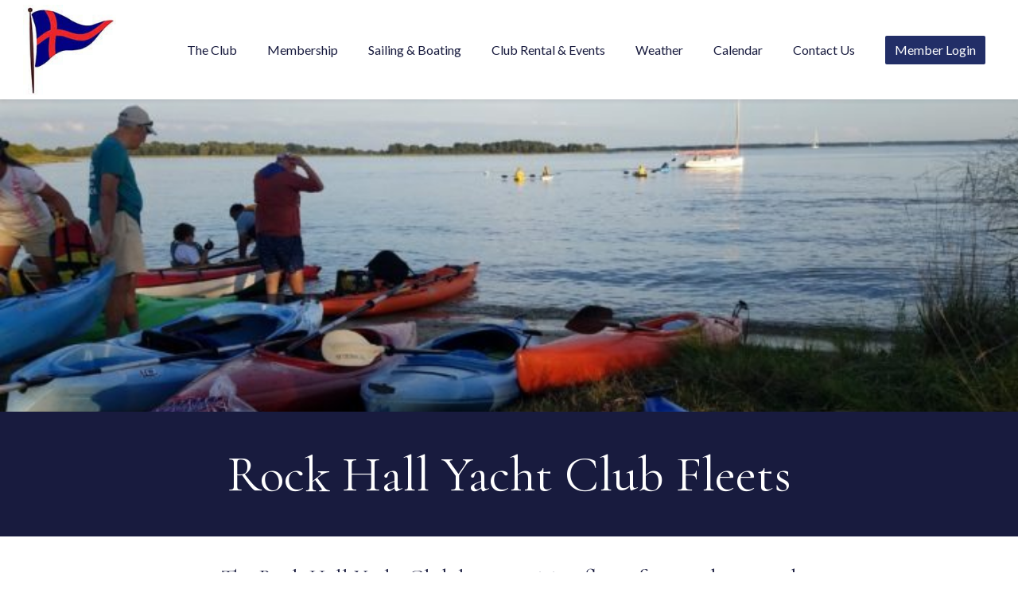

--- FILE ---
content_type: text/css; charset=UTF-8
request_url: https://rockhallyachtclub.org/public/assets/css/hosted.css
body_size: 26001
content:
ul,
ol,
li,
h1,
h2,
h3,
h4,
h5,
h6,
pre,
form,
body,
html,
p,
blockquote,
fieldset,
input {
  margin: 0;
  padding: 0;
}

@media screen and (max-width: 700px) {
  .cs-min-section-width {
    max-width: initial !important;
  }
}

/*-- fonts ... these can be modified by the user ... these are just defaults --*/

.wb-content h1 {
  font-size: 62px;
  font-weight: normal;
  font-family: 'Cormorant Garamond';
  -webkit-font-smoothing: antialiased;
}

.wb-content h2 {
  font-size: 42px;
  font-weight: normal;
  font-family: 'Cormorant Garamond';
  -webkit-font-smoothing: antialiased;
}

.wb-content h3 {
  font-size: 28px;
  font-weight: normal;
  font-family: 'Cormorant Garamond';
  -webkit-font-smoothing: antialiased;
}

.wb-content select {
  font-size: 28px;
  font-weight: normal;
  font-family: 'Cormorant Garamond';
  -webkit-font-smoothing: antialiased;
}

.wb-content p,
.wb-content div {
  font-size: 16px;
  font-weight: normal;
  font-family: 'Lato';
  -webkit-font-smoothing: antialiased;
}

.hosted-page .cs-placeholder-image-wrap {
  display: none;
}

.copyright_text {
  margin-left: 15px;
  margin-right: 15px;
  font-size: 12px !important;
  margin-top: -20px;
  opacity: 0.8;
}

/*-- other styles ---*/

.cs-italic {
  font-style: italic;
}

.cs-bold {
  font-weight: bold;
}

.cs-underline {
  text-decoration: underline;
}

.cs-bulleted-list {
  display: list-item;
  list-style: inside;
}

.cs-numbered-list {
  display: list-item;
  list-style: inside none decimal;
}

.cs-inline-image {
  width: 100%;
}

.cs-font-size-8 {
  font-size: 8px !important;
}

.cs-font-size-9 {
  font-size: 9px !important;
}

.cs-font-size-10,
.cs-header.cs-font-size-10 .button_link_p {
  font-size: 10px !important;
}

.cs-font-size-11,
.cs-header.cs-font-size-11 .button_link_p {
  font-size: 11px !important;
}

.cs-font-size-12,
.cs-header.cs-font-size-12 .button_link_p {
  font-size: 12px !important;
}

.cs-font-size-13,
.cs-header.cs-font-size-13 .button_link_p {
  font-size: 13px !important;
}

.cs-font-size-14,
.cs-header.cs-font-size-14 .button_link_p {
  font-size: 14px !important;
}

.cs-font-size-15,
.cs-header.cs-font-size-15 .button_link_p {
  font-size: 15px !important;
}

.cs-font-size-16,
.cs-header.cs-font-size-16 .button_link_p {
  font-size: 16px !important;
}

.cs-font-size-17,
.cs-header.cs-font-size-17 .button_link_p {
  font-size: 17px !important;
}

.cs-font-size-18,
.cs-header.cs-font-size-18 .button_link_p {
  font-size: 18px !important;
}

.cs-font-size-19,
.cs-header.cs-font-size-19 .button_link_p {
  font-size: 19px !important;
}

.cs-font-size-20,
.cs-header.cs-font-size-20 .button_link_p {
  font-size: 20px !important;
}

.cs-font-size-21,
.cs-header.cs-font-size-21 .button_link_p {
  font-size: 21px !important;
}

.cs-font-size-22,
.cs-header.cs-font-size-22 .button_link_p {
  font-size: 22px !important;
}

.cs-font-size-23,
.cs-header.cs-font-size-23 .button_link_p {
  font-size: 23px !important;
}

.cs-font-size-24,
.cs-header.cs-font-size-24 .button_link_p {
  font-size: 24px !important;
}

.cs-font-size-25,
.cs-header.cs-font-size-25 .button_link_p {
  font-size: 25px !important;
}

.cs-font-size-26,
.cs-header.cs-font-size-26 .button_link_p {
  font-size: 26px !important;
}

.cs-font-size-27,
.cs-header.cs-font-size-27 .button_link_p {
  font-size: 27px !important;
}

.cs-font-size-28,
.cs-header.cs-font-size-28 .button_link_p {
  font-size: 28px !important;
}

.cs-font-size-29,
.cs-header.cs-font-size-29 .button_link_p {
  font-size: 29px !important;
}

.cs-font-size-30,
.cs-header.cs-font-size-30 .button_link_p {
  font-size: 30px !important;
}

.cs-font-size-34 {
  font-size: 34px !important;
}

.cs-font-size-38 {
  font-size: 38px !important;
}

.cs-font-size-42 {
  font-size: 42px !important;
}

.cs-font-size-46 {
  font-size: 46px !important;
}

.cs-font-size-50 {
  font-size: 50px !important;
}

.cs-font-size-56 {
  font-size: 56px !important;
}

.cs-font-size-62 {
  font-size: 62px !important;
}

.cs-font-size-68 {
  font-size: 68px !important;
}

.cs-font-size-74 {
  font-size: 74px !important;
}

.cs-font-size-80 {
  font-size: 80px !important;
}

.cs-font-size-90 {
  font-size: 90px !important;
}

.cs-font-size-100 {
  font-size: 100px !important;
}

/* -- weights -- */

.wb-content .header-800 .button_link_p {
  font-weight: 800 !important;
}

.wb-content .header-700 .button_link_p {
  font-weight: 700 !important;
}

.wb-content .header-400 .button_link_p {
  font-weight: 400 !important;
}

/*-- links ... these can be modified by the user ... these are just defaults --*/

.wb-content a {
  font-family: inherit;
  cursor: pointer;
  text-decoration: none !important;
  border-bottom: 1px solid #181b3e !important;
  color: #181b3e;
  -webkit-font-smoothing: antialiased;
}

.wb-content .color_scheme_accent_light.background a,
.wb-content .color_scheme_accent_light .background a {
  color: #236651;
  border-bottom: 1px solid #236651;
}

.wb-content .color_scheme_accent_dark .background a,
.wb-content .color_scheme_accent_dark.background a,
.wb-content .color_scheme_dark .background a,
.wb-content .color_scheme_dark.background a,
.wb-content .color_scheme_black .background a,
.wb-content .color_scheme_black.background a {
  color: #fff !important;
  border-bottom: 1px solid #fff !important;
}

.wb-content .cs-footer.color_scheme_accent_dark .background p,
.wb-content .cs-footer.color_scheme_accent_dark.background p,
.wb-content .cs-footer.color_scheme_dark .background p,
.wb-content .cs-footer.color_scheme_dark.background p,
.wb-content .cs-footer.color_scheme_black .background p,
.wb-content .cs-footer.color_scheme_black.background p {
  color: #fff !important;
  border-bottom: none !important;
}

.wb-content button a,
.wb-content .color_scheme_dark.background button a,
.wb-content .color_scheme_dark .background button a,
.wb-content .color_scheme_black.background button a,
.wb-content .color_scheme_black .background button a,
.wb-content .color_scheme_accent_dark.background button a,
.wb-content .color_scheme_accent_dark .background button a {
  color: inherit !important;
  border-bottom: none !important;
  font-weight: normal;
}

.wb-content a:hover {
  opacity: 0.8;
}

/*--- bullets -----*/

/*-- color schemes ... these can be modified by the user ... these are just defaults --*/

.color_scheme_white .background,
.color_scheme_white.background {
  background-color: #fff;
  color: #181b3e;
  /*
  border-color: #181b3e;
  */
}

.color_scheme_larchmont_secondary {
  background: #002D62 !important;
}

/* .color_scheme_white .burger-menu-text {
  color: grey
}

.color_scheme_white .hamburger #headerLineTop {
  background-color: grey
}
.color_scheme_white .hamburger #headerLineMiddle {
  background-color: grey
}
.color_scheme_white .hamburger #headerLineBottom {
  background-color: grey
} */


.mix-blend-mode-dif {
  mix-blend-mode: difference;
  color: white;
}

/* .hosted-backdrop-filter {
  backdrop-filter: invert(1) grayscale(1) contrast(1) opacity(0.01);
  filter: invert(1);
  background-color: transparent;
} */

/* .invert-transparent {
  filter: invert(1);
  background-color: transparent;
} */

.color_scheme_light .background,
.color_scheme_light.background {
  background-color: #eaefef;
  color: #181b3e;
  border-color: #181b3e;
}

.color_scheme_dark .background,
.color_scheme_dark.background {
  background-color: #181b3e;
  color: #fff;
  border-color: #fff;
}

.color_scheme_black .background,
.color_scheme_black.background {
  background-color: #000;
  color: #fff;
  border-color: #fff;
}

.color_scheme_accent_light .background,
.color_scheme_accent_light.background {
  background-color: #fff;
  color: #236651;
  border-color: #236651;
}

.color_scheme_accent_dark .background,
.color_scheme_accent_dark.background {
  background-color: #236651;
  color: #fff;
  border-color: #fff;
}

.cs-header {
  background-size: cover;
  background-position: center;
  background-repeat: no-repeat;
  -webkit-box-shadow: 0px 1px 4px rgba(167, 167, 191, 0.1), 0px 2px 5px rgba(0, 0, 0, .07);
  box-shadow: 0px 1px 4px rgba(167, 167, 191, 0.1), 0px 2px 5px rgba(0, 0, 0, .07);
  -moz-box-shadow: 0px 1px 4px rgba(167, 167, 191, 0.1), 0px 2px 5px rgba(0, 0, 0, .07);
}

/* -- color schemes for header --*/

.wb-content .cs-header-background {
  position: absolute;
  left: 0px;
  right: 0px;
  top: 0px;
  bottom: 0px;
  opacity: 0;
}

.color_scheme_white .cs-header-background {
  background-color: #fff;
}

.color_scheme_white .cs-header-link-wrap>p,
.color_scheme_white .cs-burgee-wrap>p {
  color: #181b3e !important;
}

.color_scheme_white .cs-header-link-wrap::after {
  background: #181b3e;
}

.color_scheme_light .cs-header-background {
  background-color: #eaefef;
}

.color_scheme_light .cs-header-link-wrap>p,
.color_scheme_light .cs-burgee-wrap>p {
  color: #181b3e !important;
}

.color_scheme_light .cs-header-link-wrap::after {
  background: #181b3e;
}

.color_scheme_dark .cs-header-background {
  background-color: #181b3e;
}

.color_scheme_dark .cs-header-link-wrap>p,
.color_scheme_dark .cs-burgee-wrap>p {
  color: #fff;
}

.color_scheme_dark .hamburger>div {
  background-color: #fff !important;
}

.color_scheme_dark .burger-menu-text {
  color: #fff;
}

.color_scheme_dark .cs-header-link-wrap::after {
  background: #fff;
}

.color_scheme_black .cs-header-background {
  background-color: #000;
}

.color_scheme_black .cs-header-link-wrap>p,
.color_scheme_black .cs-burgee-wrap>p {
  color: #fff;
}

.color_scheme_black .hamburger>div {
  background-color: #fff !important;
}

.color_scheme_black .burger-menu-text {
  color: #fff;
}

.color_scheme_black .cs-header-link-wrap::after {
  background: #fff;
}

.color_scheme_accent_light .cs-header-background {
  background-color: #fff;
}

.color_scheme_accent_light .cs-header-link-wrap>p,
.color_scheme_accent_light .cs-burgee-wrap>p {
  color: #236651;
}

.color_scheme_accent_light .cs-header-link-wrap::after {
  background: #236651;
}

.color_scheme_accent_dark .cs-header-background {
  background-color: #236651;
}

.color_scheme_accent_dark .cs-header-link-wrap>p,
.color_scheme_accent_dark .cs-burgee-wrap>p {
  color: #fff;
}

.color_scheme_accent_dark .hamburger>div {
  background-color: #fff !important;
}

.color_scheme_accent_dark .burger-menu-text {
  color: #fff;
}

.color_scheme_accent_dark .cs-header-link-wrap::after {
  background: #fff;
}

/* -- end color schemes for header --*/

.wb-content button {
  position: relative;
  text-align: center;
  z-index: 2;
  letter-spacing: 1px;
  line-height: 24px;
  padding-left: 16px;
  padding-right: 16px;
  cursor: pointer;
  padding-top: 8px;
  padding-bottom: 8px;
  font-size: 14px;
  border-radius: 2px;
  font-weight: normal;
  border: none;
  display: block;
}

.wb-button-primary {
  color: #fff;
  background-color: #181b3e;
  white-space: nowrap;
}

/*-- styles for different header versions --*/

.cs-header.header-style_stacked .cs-burgee-wrap {
  position: relative;
  left: initial;
  right: initial;
  margin-left: auto;
  margin-right: auto;
  float: none;
  padding-top: 10px;
  margin-bottom: -10px;
}

.cs-header.header-style_centered .cs-burgee-wrap {
  position: relative;
  left: initial;
  right: initial;
  margin: 0px;
  float: none;
  padding-top: 10px;
  margin-bottom: -10px;
}

.cs-header.header-style_stacked .innerHeader {
  display: block;
}

.cs-header.header-style_stacked .cs-desktop-menu-wrap {
  display: -ms-flex;
  display: -webkit-flex;
  display: -moz-flex;
  display: flex;
  -webkit-flex-direction: row;
  flex-direction: row;
  -webkit-flex-flow: row wrap;
  justify-content: center;
  -webkit-justify-content: center;
  -ms-justify-content: center;
  -moz-justify-content: center;
  -moz-flex-wrap: wrap;
  -webkit-flex-wrap: wrap;
  -ms-flex-wrap: wrap;
  flex-wrap: wrap;
  text-align: center;
}

.cs-header.header-style_centered .cs-desktop-menu-wrap {
  display: flex;
  flex-direction: row;
  -webkit-flex-flow: row wrap;
  justify-content: center;
  flex-wrap: wrap;
  text-align: center;
  justify-content: center;
}

.link-style-button .button_link_p {
  padding-top: 4px;
  padding-bottom: 4px;
  padding-left: 12px;
  padding-right: 12px;
  border-radius: 2px;
  margin-top: -4px;
}

.link-style-button.cs-header-link-wrap::after {
  display: none !important;
}

.cs-header-link-wrap {
  padding-top: 4px
}

.cs-header.header-position_relative {
  position: relative !important;
}

.cs-header.header-position_fixed {
  position: sticky !important;
  top: 0;
  z-index: 1000;
}

/*-- overlays --*/

.cs-image-overlay {
  opacity: 0;
  background-color: #141a21;
  position: absolute;
  top: 0px;
  left: 0px;
  right: 0px;
  bottom: 0px;
}

.cs-image-overlay-v2 {
  opacity: 0;
  background-color: #141a21;
  position: absolute;
  top: 0px;
  left: 0px;
  right: 0px;
  bottom: 0px;
  min-width: 75px;
  min-height: 75px;
  border-radius: 3px;
}

.cs-unlayer-component-wrap .u-row {
  display: flex;
}

.standardOverlay {
  position: fixed;
  display: none;
  opacity: 0;
  z-index: 1000;
  left: 0px;
  right: 0px;
  bottom: 0px;
  top: 0px;
  background-color: rgba(8, 8, 19, 0.64);
  cursor: pointer;
}

.standardOverlayCard {
  max-width: 600px;
  background-color: #fff;
  border-radius: 5px;
  margin-top: 14vh;
  cursor: initial;
}

.fullViewOverlayCard {
  background-color: #fff;
  cursor: initial;
  width: auto;
  border-radius: 0px;
  position: absolute;
  left: 0;
  right: 0;
  top: 0;
  bottom: 0;
  max-width: initial;
  margin: 0px;
}

.fullViewOverlayCard .sticky-wrap {
  position: -webkit-sticky;
  position: sticky;
  background-color: #fff;
  z-index: 10;
  top: 0px;
}

.xButton {
  height: 30px;
  width: 30px;
  border-radius: 100%;
  position: absolute;
  top: 5px;
  right: 5px;
  background-color: #fff;
  background-image: url("https://d282wvk2qi4wzk.cloudfront.net/xButton.jpg");
  background-position: center;
  background-size: 14px;
  background-repeat: no-repeat;
  cursor: pointer;
  z-index: 1;
}

/*-- image with text --*/

.cs-image-with-text_text-wrap,
.cs-image-with-text_image-wrap {
  min-width: 50%;
  max-width: 50%;
}

.cs-image-with-text_image-wrap-inner {
  top: 0px;
  left: 0px;
  bottom: 0px;
  position: absolute;
  right: 50%;
}

.orientation-right .cs-image-with-text_image-wrap-inner {
  top: 0px;
  right: 0px;
  bottom: 0px;
  position: absolute;
  left: 50%;
}

.cs-image-with-text_image-slider-outer {
  position: absolute;
  top: 15%;
  bottom: 15%;
  right: 15%;
  left: 15%;
}

.cs-image-with-text-image-mat {
  position: absolute;
  left: -40px;
  right: 20%;
  top: -40px;
  bottom: 20%;
}

/*-- image slider --*/

.cs-image-slider-wrap {
  position: absolute;
  left: 0px;
  right: 0px;
  top: 0px;
  bottom: 0px;
  overflow: hidden;
}

.inset .cs-image-slider-wrap {
  top: 30px;
  left: 30px;
  bottom: 30px;
  right: 30px;
}

.cs-background-image.inset {
  background-color: #fff !important;
}

.cs-image-slider {
  height: 100%;
}

.cs-image-slider-card {
  height: 100%;
  position: absolute;
  opacity: 0;
  transition: 1s;
  width: 100%;
}

/*
.cs-image-slider.position-0 .cs-image-slider-card-0, .cs-image-slider.position-1 .cs-image-slider-card-1, .cs-image-slider.position-2 .cs-image-slider-card-2, .cs-image-slider.position-3 .cs-image-slider-card-3, .cs-image-slider.position-4 .cs-image-slider-card-4{
  opacity: 1;
}
*/

.cs-image-slider-card.active {
  opacity: 1;
}

.cs-image-slider-card.prev,
.cs-image-slider-card.next {
  z-index: 800;
}

.cs-image-slider-card.prev {
  transform: translateX(-100%);
  /* Move 'prev' item to the left */
}

.cs-image-slider-card.next {
  transform: translateX(100%);
  /* Move 'next' item to the right */
}

/*
.cs-image-slider-1{
  width:100%;
}

.cs-image-slider-1 > div{
  width: 100%;
}

.cs-image-slider-2{
  width:200%;
}

.cs-image-slider-2 > div{
  width: 50%;
}

.cs-image-slider-3{
  width:300%;
}

.cs-image-slider-3 > div{
  width: 33.333%;
}

.cs-image-slider-4{
  width:400%;
}

.cs-image-slider-4 > div{
  width: 25%;
}

.cs-image-slider-5{
  width:500%;
}

.cs-image-slider-5 > div{
  width: 20%;
}
*/

/*-- basics --*/

.relative {
  position: relative;
}

.hidden {
  display: none !important;
  opacity: 0;
}

.capitalize {
  text-transform: capitalize;
}

.uppercase {
  text-transform: uppercase;
}

.scrollable {
  overflow: auto !important;
  -webkit-transition-property: top, bottom;
  transition-property: top, bottom;
  -webkit-transition-duration: .2s, .2s;
  transition-duration: .2s, .2s;
  -webkit-transition-timing-function: linear, linear;
  transition-timing-function: linear, linear;
  -webkit-overflow-scrolling: touch;
  overflow-scrolling: touch;
}

.overflowHidden {
  overflow: hidden !important;
}

.overflowVisible {
  overflow: visible !important;
}

.absoluteA {
  position: absolute;
  left: 0px;
  right: 0px;
  top: 0px;
  bottom: 0px;
  opacity: 0 !important;
  text-decoration: none !important;
}

.absoluteA:hover {
  opacity: 0 !important;
  text-decoration: none !important;
}

.absoluteInput {
  position: absolute;
  left: 0px;
  right: 0px;
  top: 0px;
  bottom: 0px;
  z-index: 1;
  opacity: 0;
  cursor: pointer;
}

/* ---- tab bars ---*/

.cs-tab-bar-option {
  cursor: pointer;
  color: #6a7482;
  background-color: #fff;
  font-family: 'roboto';
  font-weight: 300;
  font-size: 16px;
  padding-left: 11px;
  padding-right: 11px;
  padding-top: 3px;
  padding-bottom: 3px;
  border-radius: 25px;
  background-color: #fff;
  margin-right: 8px;
  white-space: nowrap;
  line-height: 30px;
}

.cs-tab-bar-option.active,
.cs-tab-bar-option:hover {
  color: #fff !important;
  background-color: #4a56f8;
}

/*-- tables --*/

td {
  padding-left: 30px;
  padding-right: 30px;
  padding-top: 8px;
  padding-bottom: 8px;
  vertical-align: top;
}

table {
  border-collapse: collapse;
}

.tableHeaderRow {
  background-color: #f1f5fa;
  border-bottom: 1px solid #e2e8e8;
}

.tableRow {
  text-align: left;
  border-bottom: 1px solid #e8edf1;
  font-size: 15px;
  line-height: 22px;
}

th,
.mock-table-header-item {
  text-align: left;
  padding-left: 30px;
  padding-right: 30px;
  line-height: 30px;
  text-transform: uppercase;
  font-size: 13px;
  padding-top: 6px;
  color: #575d6f;
  font-weight: 500;
  white-space: nowrap;
  font-family: 'roboto';
}

th a,
.mock-table-header-item a {
  font-weight: 500 !important;
  letter-spacing: 0px !important;
  color: #5377de !important;
}

th.sortable:hover,
.mock-table-header-item.sortable:hover {
  color: #141927;
}

th.sortable,
.mock-table-header-item.sortable {
  position: relative;
  cursor: pointer;
}

th.narrower {
  max-width: 150px;
  white-space: nowrap;
  text-overflow: ellipsis;
  overflow: hidden;
}

td.lessPadding,
.mock-td.lessPadding {
  padding-left: 10px;
  padding-right: 10px;
}

td.extraPaddingTop {
  padding-top: 25px;
}

td.extraPaddingBottom {
  padding-bottom: 25px;
}

.campClassTableRow td {
  white-space: nowrap;
}

.mock-table-header-row {
  padding-left: 30px;
  padding-right: 30px;
  background-color: #f1f5fa;
  border-top: 1px solid #e2e8e8;
}

.tableRow {
  text-align: left;
  border-bottom: 1px solid #e8edf1;
  font-size: 15px;
  line-height: 22px;
}

.tableRow.clubMemberRow.reciprocal,
.tableRow.callout {
  border-left: 10px solid #cacedc;
}

td.vertical-merge {
  vertical-align: middle;
  border-right: 1px solid #e8edf1;
  background-color: #fff;
  border-bottom: 1px solid #e8edf1;
}

td.vertical-merge.darker {
  background-color: #f9fbfd;
}

td.sum {
  border-top: 1px solid #646b7c;
}

td.sum p,
td.sum p.bold {
  font-size: 16px;
}

td.accounting,
th.accounting {
  /*
    padding-right: 0px;
    */
  text-align: right;
}

.accounting-header {
  color: #5063b1;
  text-transform: uppercase;
  font-size: 14px !important;
  padding-top: 6px;
  padding-bottom: 2px;
}

.tableRow p.bold,
tr p.bold {
  font-family: 'roboto';
  font-weight: 500;
  font-size: 15px;
}

.tableRow td.vertical-merge p {
  font-family: 'roboto';
  font-weight: 500;
  font-size: 14px;
  white-space: initial;
}

.campClassTableCell.incompatible {
  background-color: #eff2f5;
  border-top: none;
  border-right: none;
  border-left: none;
  border-bottom: 1px solid #eff2f5;
}

.tableTapCell {
  border: none;
  white-space: nowrap;
  overflow: hidden;
  text-overflow: ellipsis;
  padding-top: 4px;
  padding-bottom: 4px;
  font-weight: bold;
  /* color: #262d61; */
  cursor: pointer;
  color: #3d4752;
}

tr p,
.table-view.tighter .table-view-row p {
  border: none;
  white-space: nowrap;
  /*
      color: #262d61;
      overflow: hidden;
      text-overflow: ellipsis;
      */
  padding-top: 4px;
  padding-bottom: 4px;
  font-weight: bold;
  color: #3d4752;
  font-size: 16px;
}

tr p a,
.table-view.tighter .table-view-row p a {
  font-size: 15px;
  color: #4a56f8;
  font-family: 'roboto';
  font-weight: 300;
  letter-spacing: 0px;
}

.contentBody {
  background-color: #f1f5f9;
  margin-left: -30px;
  margin-right: -30px;
  margin-bottom: -25px;
  margin-top: 10px;
  cursor: default;
  padding-top: 8px;
  padding-bottom: 15px;
  padding-right: 0px;
  padding-left: 0px;
  cursor: initial;
}

.content-body-inner {
  padding-top: 10px;
  padding-bottom: 25px;
  padding-left: 5px;
  padding-right: 5px;
  background: #fff;
  margin-top: 0px;
  margin-bottom: 10px;
  border-bottom: 1px solid #e8edf1;
}

td.first-cell {
  width: 10px;
  padding-right: 0px;
}

.table-view-row p {
  text-align: left !important;
  margin-left: 0px !important;
  margin-right: 0px !important;
}

.table-view-row p.centeredText {
  text-align: center !important;
}

.tag-table-data {
  display: flex;
  width: 200px;
  flex-wrap: wrap;
}

/*-- dropdown arrows ----*/
.tableRow .standardBackButton {
  width: 18px;
  min-width: 18px;
  opacity: 0.5;
  max-width: 18px;
  height: 18px;
  background-position: center;
  background-size: 14px;
  transform: rotate(-180deg);
  margin-top: 5px;
  margin-left: 0px;
  padding: 0px;
  -webkit-transform: rotate(-180deg);
  -moz-transform: rotate(-180deg);
  -ms-transform: rotate(-180deg);
  -o-transform: rotate(-180deg);
  -transform: rotate(-180deg);
  -webkit-transition: all 0.15s ease-in-out;
  -moz-transition: all 0.15s ease-in-out;
  -ms-transition: all 0.15s ease-in-out;
  -o-transition: all 0.15s ease-in-out;
}

.tableRow.active .standardBackButton {
  -webkit-transform: rotate(-90deg);
  -moz-transform: rotate(-90deg);
  -ms-transform: rotate(-90deg);
  -o-transform: rotate(-90deg);
  -transform: rotate(-90deg);
}

.tableTapCell.sessionsInsert_entryList {
  max-width: 250px;
}

.sessionsInsert_entryList p {
  text-overflow: ellipsis;
  overflow: hidden;
}

.tableNonTapCell {
  border: none;
  white-space: nowrap;
  overflow: hidden;
  text-overflow: ellipsis;
  padding-top: 4px;
  padding-bottom: 4px;
  font-weight: bold;
  color: #333;
}

.tableTapCell.warning,
.warningFont,
.standardTapCell.warning,
.tapCellCompanion.warning,
.warning,
.statusText.warning,
.primaryButton.white.warning,
.cardFooterButton.white.warning,
tr .tableRowDropdownOption.warning p {
  color: #c34e4e !important;
}

.tableTapCell.incomplete,
.tableNonTapCell.incomplete,
.subtext.incomplete,
p.incomplete,
.table-row.incomplete p,
tr.incomplete p,
h4.incomplete,
i.incomplete,
span.incomplete,
.inline-value.incomplete {
  color: #9ca4b7 !important;
}

.inline-value.incomplete.missingField {
  color: #c34e4e !important;
}

.inline-value.dark {
  color: #181b3e !important;
}

.inputWrap.inputWrapFull.show-invalid {
  border: 1px solid #c34e4e !important;
}

.inputWrap.inputWrapFull.show-invalid .inputLabel {
  color: #a04a4a !important;
}

/*------------------------ easing  -------------------- */

.easeSlow {
  -webkit-transition: all 0.70s ease-in-out;
  -moz-transition: all 0.70s ease-in-out;
  -ms-transition: all 0.70s ease-in-out;
  -o-transition: all 0.70s ease-in-out;
}

.ease {
  -webkit-transition: all 0.30s ease-in-out;
  -moz-transition: all 0.30s ease-in-out;
  -ms-transition: all 0.30s ease-in-out;
  -o-transition: all 0.30s ease-in-out;
}

.easeFast {
  -webkit-transition: all 0.15s ease-in-out;
  -moz-transition: all 0.15s ease-in-out;
  -ms-transition: all 0.15s ease-in-out;
  -o-transition: all 0.15s ease-in-out;
}

.easeSuperFast {
  -webkit-transition: all 0.1s ease-in-out;
  -moz-transition: all 0.1s ease-in-out;
  -ms-transition: all 0.1s ease-in-out;
  -o-transition: all 0.1s ease-in-out;
}

.no-ease {
  -webkit-transition: all none !important;
  -moz-transition: all none !important;
  -ms-transition: all none !important;
  -o-transition: all none !important;
}

/* --- "freezing" table columns/rows --*/

/* --- "freezing" table columns/rows --*/
.sticky-column {
  position: -webkit-sticky;
  position: sticky;
  left: 0px;
}

.sticky-column::after {
  content: '';
  position: absolute;
  right: 0;
  width: 1px;
  bottom: 0;
  top: 0;
  background-color: #e2e8e8;
}

th.sticky-column {
  background-color: #f1f5fa;
}

td.sticky-column {
  background-color: #fff;
}

/*-- search and inputs --*/

.searchBarWrap::after {
  content: "";
  position: absolute;
  left: 30px;
  top: 22px;
  width: 17px;
  height: 17px;
  min-width: 17px;
  background-image: url(https://d282wvk2qi4wzk.cloudfront.net/search-bar-icon-b.png);
  background-repeat: no-repeat;
  background-position: center;
  background-size: 19px;
}

.standardCardBody .inputWrap,
.standardCardBody .textareaWrap {
  border: 1px solid #e2e8e8;
}

.standardCardFooter {
  padding-left: 20px;
  padding-right: 20px;
  padding-top: 10px;
  padding-bottom: 10px;
  min-height: 40px;
}

.standardCard h3,
.standardOverlayCard h3 {
  padding-left: 22px;
  padding-top: 28px;
  color: #2a375f;
  font-size: 24px;
  line-height: 34px;
  padding-bottom: 12px;
  font-family: 'roboto';
}

.inputWrap {
  border-radius: 2px;
  padding-top: 12px;
  padding-bottom: 12px;
  height: 35px;
  min-width: 100px;
  position: relative;
  background-color: #fff;
}


.inputWrap.onWhite {
  border: 1px solid #e4ebf1;
}

/*--------- searchbar inputs ----- */

.inputWrap.searchBar {
  height: 28px;
  padding-top: 4px;
  padding-bottom: 4px;
  min-width: 240px;
}

.inputWrap.searchBar input {
  font-size: 16px;
  top: 0px;
  left: 0px;
  padding-left: 30px;
  bottom: 0px;
  right: 0px;
  padding-top: 0px;
  padding-bottom: 0px;
  padding-right: 0px;
  /*
      font-weight: bold;
      */
}

.inputWrap.searchBar input::-webkit-input-placeholder {
  font-size: 16px;
  /*
    font-weight: bold;
    */
}

/*-- and taller version for easy tapping on kiosks like pos --*/

.inputWrap.searchBar.bigger {
  height: 44px;
}

.inputWrap.searchBar.bigger input,
.inputWrap.searchBar.bigger input::-webkit-input-placeholder {
  font-size: 20px;
}

/* ------- inline-search for slimmer searchars underneath the card header but above the table view ---------------*/

.searchBarWrap.inline-search::after {
  left: 22px;
  top: 17px !important;
}

.searchBarWrap.inline-search,
.searchBarWrap.inline-search {
  padding-top: 5px;
  padding-bottom: 5px;
  border-bottom: none !important;
}

.searchBarWrap.inline-search input {
  padding-left: 45px !important;
  left: 0px !important;
  font-size: 15px;
}

.searchBarWrap.inline-search input::-webkit-input-placeholder,
.searchBarWrap.inline-search input::-webkit-input-placeholder {
  font-size: 16px !important;
  font-weight: normal;
}

.searchBarWrap.inline-search .inputWrap.searchBar {
  height: 44px !important;
  padding-top: 0px;
  width: initial !important;
  padding-bottom: 0px;
}

.searchBarWrap.inline-search .posScrollbarItem,
.posScrollbarItem.mobile-order.smaller {
  padding-top: 3px;
  padding-bottom: 3px;
  padding-left: 11px;
  padding-right: 11px;
}

/*-------------------------- sort arrows -----------------------------*/

.sort-arrow {
  opacity: 0.4;
  position: absolute;
  right: 10px;
  top: 13px;
  width: 14px;
  min-width: 14px;
  max-width: 14px;
  height: 14px;
  background-size: 14px;
  background-image: url(https://d282wvk2qi4wzk.cloudfront.net/backArrowBlack.png);
  background-position: center;
  background-size: contain;
  background-repeat: no-repeat;
  cursor: pointer;
  -webkit-transform: rotate(-90deg);
  -moz-transform: rotate(-90deg);
  -ms-transform: rotate(-90deg);
  -o-transform: rotate(-90deg);
  -webkit-transition: all 0.25s ease-in-out;
  -moz-transition: all 0.25s ease-in-out;
  -ms-transition: all 0.25s ease-in-out;
  -o-transition: all 0.25s ease-in-out;
}

th.sortable:hover .sort-arrow,
.mock-table-header-item.sortable:hover .sort-arrow {
  opacity: 1;
}

th.sortable.sorted,
.mock-table-header-item.sorted {
  color: #5377de;
}

th.sortable.sorted .sort-arrow,
.mock-table-header-item.sortable.sorted .sort-arrow {
  opacity: 1;
}

th.sortable.ascending .sort-arrow,
.mock-table-header-item.sortable.ascending .sort-arrow {
  opacity: 1;
  -webkit-transform: rotate(-270deg);
  -moz-transform: rotate(-270deg);
  -ms-transform: rotate(-270deg);
  -o-transform: rotate(-270deg);
}

/* -------------------- inputs ----------------------------- */

input:focus::-webkit-input-placeholder,
.incompatible.editableTableCell input::-webkit-input-placeholder {
  color: transparent;
}

input:focus:-moz-placeholder,
.incompatible.editableTableCell input:-moz-placeholder {
  color: transparent;
}

/* FF 4-18 */
input:focus::-moz-placeholder,
.incompatible.editableTableCell input::-moz-placeholder {
  color: transparent;
}

/* FF 19+ */
input:focus:-ms-input-placeholder,
.incompatible.editableTableCell input:-ms-input-placeholder {
  color: transparent;
}

/* IE 10+ */

input:-webkit-autofill,
textarea:-webkit-autofill {
  -webkit-box-shadow: 0 0 0px 100px white inset !important;
}

input::-webkit-input-placeholder {
  color: #9ca4b7;
  font-size: 16px;
  font-weight: 300;
  font-family: 'roboto';
}

input.contact-me-input::-webkit-input-placeholder,
input.bigger-placeholder::-webkit-input-placeholder {
  font-size: 20px !important;
}

input.contact-me-input::-moz-placeholder,
input.bigger-placeholder::-webkit-input-placeholder {
  font-size: 20px !important;
}

input.contact-me-input:-ms-input-placeholder,
input.bigger-placeholder::-webkit-input-placeholder {
  font-size: 20px !important;
}

input.medium-placeholder::-webkit-input-placeholder {
  font-size: 18px !important;
}

input.medium-placeholder::-moz-placeholder {
  font-size: 18px !important;
}

input.medium-placeholder:-ms-input-placeholder {
  font-size: 18px !important;
}

input.medium-placeholder {
  font-size: 18px !important;
}

.editableTableCell input,
.editableTableCell input::-webkit-input-placeholder {
  font-size: 16px;
  padding-top: 0px;
  padding-bottom: 0px;
  position: absolute;
  left: 0px;
  width: 97%;
  bottom: 0px;
  top: 0px;
  font-weight: bold;
  background-color: rgba(255, 255, 255, 0);
}

.editableTableCell input {
  color: #2a375e;
  padding-left: 10px;
}

.editableTableCell {
  border-left: 1px solid #e8edf2;
  position: relative;
  overflow: hidden;
  cursor: text;
}

input::-moz-placeholder {
  /* Firefox 19+ */
  color: #9ca4b7;
  font-size: 16px;
  font-weight: 300;
  font-family: 'roboto';
}

input:-ms-input-placeholder {
  color: #9ca4b7;
  font-size: 16px;
  font-weight: 300;
  font-family: 'roboto';
}

@-webkit-keyframes shake {
  0% {
    -webkit-transform: translateX(10px);
    -moz-transform: translateX(10px);
    -ms-transform: translateX(10px);
    -o-transform: translateX(10px);
    transform: translateX(10px);
  }

  20% {
    -webkit-transform: translateX(-12px);
    -moz-transform: translateX(-12px);
    -ms-transform: translateX(-12px);
    -o-transform: translateX(-12px);
    transform: translateX(-12px);
  }

  40% {
    -webkit-transform: translateX(15px);
    -moz-transform: translateX(15px);
    -ms-transform: translateX(15px);
    -o-transform: translateX(15px);
    transform: translateX(15px);
  }

  60% {
    -webkit-transform: translateX(-8px);
    -moz-transform: translateX(-8px);
    -ms-transform: translateX(-8px);
    -o-transform: translateX(-8px);
    transform: translateX(-8px);
  }

  80% {
    -webkit-transform: translateX(3px);
    -moz-transform: translateX(3px);
    -ms-transform: translateX(3px);
    -o-transform: translateX(3px);
    transform: translateX(3px);
  }

  100% {
    -webkit-transform: translateX(0px);
    -moz-transform: translateX(0px);
    -ms-transform: translateX(0px);
    -o-transform: translateX(0px);
    transform: translateX(0px);
  }
}

p a {
  overflow-wrap: break-word;
}

textarea {
  border: none;
  padding: 15px;
  border-radius: 2px;
  font-size: 16px;
  line-height: 24px;
  font-family: 'roboto';
  outline: none;
  resize: none;
}

.checkboxText {
  display: inline-block;
  padding-left: 8px;
  line-height: 25px;
  color: #52606e;
  font-family: 'roboto';
  font-size: 15px;
  font-weight: 200;
}

.checkboxText a {
  font-weight: normal !important;
}

.standardCheckbox {
  margin-top: 5px;
}

.textareaWrap {
  border-radius: 2px;
  padding-top: 12px;
  padding-bottom: 12px;
  min-width: 100px;
  position: relative;
  background-color: #fff;
  height: 100px;
}

.shake {
  -webkit-animation: shake 0.5s linear;
}

.inputWrap.secondary {
  height: 28px;
  padding-top: 6px;
  padding-bottom: 6px;
  min-width: 75px;
}

.inputCurrencySymbol.secondary {
  line-height: 40px;
  font-weight: bold;
  padding-left: 5px;
  padding-right: 5px;
  font-size: 20px;
}

.inputWrap.missingField {
  -webkit-animation: shake 0.5s linear;
}

.inputWrap.checkoutInputWrap {
  margin-left: auto;
  margin-right: auto;
  margin-top: 20px;
}

.inputWrap select {
  position: absolute;
  top: 0px;
  bottom: 0px;
  left: 0px;
  padding-left: 15px;
  width: 95%;
  font-size: 22px;
  padding-top: 0px;
  padding-bottom: 0px;
  color: #2a3135;
  background-color: rgba(0, 0, 0, 0.0);
  box-shadow: none !important;
  -moz-box-shadow: none !important;
  -webkit-box-shadow: none !important;
}

.inputWrap select:hover {
  -webkit-transform: none;
  -moz-transform: none;
  -ms-transform: none;
  -o-transform: none;
}

.inputWrap select {
  z-index: 5;
}

.inputWrap input,
.textareaWrap textarea {
  position: absolute;
  top: 0px;
  height: 100%;
  left: 0px;
  padding-top: 0px;
  padding-bottom: 0px;
  bottom: 0px;
  padding-left: 20px;
  width: 90%;
  font-size: 22px;
  font-family: 'roboto';
  font-weight: normal;
  color: #2a3135;
  background-color: rgba(0, 0, 0, 0.0);
}

.inputWrap input.searchBar {
  padding-left: 55px;
}

.inputWrap.secondary input {
  padding-top: 0px;
  padding-bottom: 0px;
  top: 0px;
  font-size: 20px;
  padding-left: 10px;
  width: 85%;
}

.successfulFileUploadWrap {
  position: absolute;
  background-color: #fff;
  top: 0px;
  bottom: 0px;
  left: 0px;
  padding-top: 17px;
  font-size: 22px;
  line-height: 28px;
  opacity: 0;
}

.inputWrapFull .successfulFileUploadWrap {
  opacity: 1;
}

.textareaWrap textarea {
  font-size: 18px !important;
  line-height: 26px !important;
  z-index: 1;
  padding-top: 10px;
  padding-bottom: 10px;
  height: auto;
}

input {
  outline: none;
  padding: 5px;
  border: none;
  z-index: 2;
}

.inputLabel {
  top: 16px;
  color: #8493a0;
  font-size: 16px;
  text-transform: uppercase;
  left: 10px;
  background-color: #fff;
  position: absolute;
  letter-spacing: 1px;
  padding-left: 5px;
  padding-right: 8px;
  padding-top: 2px;
  padding-bottom: 2px;
  font-weight: 500;
  height: 20px;
  line-height: 20px;
  z-index: 1;
  white-space: nowrap;
  overflow: hidden;
  text-overflow: ellipsis;
  max-width: 90%;
}

.inputWrapFull .inputLabel,
.textareaWrapFull .inputLabel {
  top: -10px;
  font-size: 11px;
  padding-left: 8px;
  z-index: 10;
}

.inputLabel.fa {
  background-color: #fafafa;
}

.recipient_email_search_input {
  border: 1px solid #b0b7bf;
  width: 300px;
  font-size: 16px;
  padding-top: 8px;
  padding-bottom: 8px;
  margin-left: 30px;
}

.recipient_email_search_input::placeholder {
  font-size: 16px;
}

.recipient-search-hint {
  margin-left: 30px;
  font-size: 14px;
  color: #636970;
  margin-bottom: 25px;
}

.recipient_email_search_btn {
  padding-left: 16px;
  padding-right: 16px;
  padding-top: 12px;
  padding-bottom: 10px;
}

/*------------------------------ flex styles -------------------------- */

.flexcontainer {
  display: -webkit-flex;
  display: flex;
  -webkit-flex-direction: row;
  flex-direction: row;
  -webkit-justify-content: flex-start;
  justify-content: flex-start;
  margin-left: auto;
  margin-right: auto;
  padding-left: 15px;
  padding-right: 15px;
}

.flexWrap {
  display: -ms-flex;
  display: -webkit-flex;
  display: -moz-flex;
  display: flex;
  -webkit-flex-direction: row;
  flex-direction: row;
  -webkit-flex-flow: row wrap;
  justify-content: center;
  -webkit-justify-content: center;
  -ms-justify-content: center;
  -moz-justify-content: center;
  -moz-flex-wrap: wrap;
  -webkit-flex-wrap: wrap;
  -ms-flex-wrap: wrap;
  flex-wrap: wrap;
  text-align: center;
}

.flexWrap.baseline,
.flexWrapLeftAlign.baseline {
  align-items: baseline;
}

.flexWrapLeftAlign,
.camps .campsContent.flexWrapLeftAlign,
.admin .campsContent.flexWrapLeftAlign {
  display: -ms-flex;
  display: -webkit-flex;
  display: -moz-flex;
  display: flex;
  -webkit-flex-direction: row;
  flex-direction: row;
  -webkit-flex-flow: row wrap;
  -moz-flex-wrap: wrap;
  -webkit-flex-wrap: wrap;
  -ms-flex-wrap: wrap;
  flex-wrap: wrap;
  text-align: center;
}

.flexWrapRightAlign {
  display: -ms-flex;
  display: -webkit-flex;
  display: -moz-flex;
  display: flex;
  -webkit-flex-direction: row;
  flex-direction: row;
  -webkit-flex-flow: row wrap;
  -moz-flex-wrap: wrap;
  -webkit-flex-wrap: wrap;
  -ms-flex-wrap: wrap;
  flex-wrap: wrap;
  text-align: center;
  justify-content: flex-end;
  -webkit-justify-content: flex-end;
  -ms-justify-content: flex-end;
  -moz-justify-content: flex-end;
}

.flexNoWrap,
.camps .campsContent.flexNoWrap,
.admin .adminContent.flexNoWrap,
.admin .campsContent.flexNoWrap {
  display: -ms-flex;
  display: -webkit-flex;
  display: -moz-flex;
  display: flex;
}

.flexNoWrap-inline {
  display: -ms-inline-flex;
  display: -webkit-inline-flex;
  display: -moz-inline-flex;
  display: inline-flex;
}

.flexNoWrapCenter {
  display: -ms-flex;
  display: -webkit-flex;
  display: -moz-flex;
  display: flex;
  justify-content: center;
  -webkit-justify-content: center;
  -ms-justify-content: center;
  -moz-justify-content: center;
  text-align: center;
}

.flexNoWrapCenterAlign {
  display: -ms-flex;
  display: -webkit-flex;
  display: -moz-flex;
  display: flex;
  justify-content: center;
  align-items: center;
  -webkit-justify-content: center;
  -ms-justify-content: center;
  -moz-justify-content: center;
  text-align: center;
}

.flexNoWrapRight {
  display: -ms-flex;
  display: -webkit-flex;
  display: -moz-flex;
  display: flex;
  justify-content: right;
  -webkit-justify-content: right;
  -ms-justify-content: right;
  -moz-justify-content: right;
  text-align: right;
}

.flexGrowOne {
  -webkit-flex-grow: 1;
  -moz-flex-grow: 1;
  -ms-flex-grow: 1;
  flex-grow: 1;
}

.flexGrowTwo {
  -webkit-flex-grow: 2;
  -moz-flex-grow: 2;
  -ms-flex-grow: 2;
  flex-grow: 2;
}

.flexGrowThree {
  -webkit-flex-grow: 3;
  -moz-flex-grow: 3;
  -ms-flex-grow: 3;
  flex-grow: 3;
}

.leftText,
.textLeft {
  text-align: left;
}

.centeredText {
  text-align: center;
}

.rightText {
  text-align: right;
}

/*-------------------- no objects msg ----------------------- */

.accordionBody p,
.noObjectsMSG,
.table-view p.noObjectsMSG {
  font-size: 18px;
  line-height: 26px;
  font-weight: bold;
  color: #626f7d;
}

.noObjectsMSG,
.table-view p.noObjectsMSG {
  color: #778798;
  font-family: 'roboto';
  font-weight: 400;
}

.noObjectsMSG a {
  font-weight: 400;
  letter-spacing: 0px;
}

.subtext {
  font-size: 20px;
  line-height: 28px;
  font-weight: bold;
  color: #525e6b;
}

.noObjectsMSG {
  max-width: 600px;
}

.noObjectsMSG.withMargin {
  margin-top: 40px;
  margin-bottom: 40px;
  margin-left: 20px;
  margin-right: 20px;
}

.noObjectsMSG.withPadding,
.subtext.withPadding {
  padding-top: 22px;
  padding-bottom: 22px;
  padding-left: 22px;
  padding-right: 22px;
}

/*------------------- positioning -------------------------- */

.smallMarginLeftRight {
  margin-left: 12px;
  margin-right: 12px;
}

.marginLeftRightFifteen {
  margin-left: 15px;
  margin-right: 15px;
}

.smallMarginLeft {
  margin-left: 11px;
}

.smallMarginRight {
  margin-right: 11px;
}

.marginTen {
  margin: 10px;
}

.marginTwenty {
  margin: 20px;
}

.maxFifty {
  max-width: 50px;
}

.maxOneHundo {
  max-width: 100px;
}

.maxOneFifty {
  max-width: 150px;
}

.maxTwoHundo {
  max-width: 200px;
}

.maxTwoFifty {
  max-width: 200px;
}

.maxTwoFiftyTrue {
  max-width: 250px;
}

.minTwoSeventyFive {
  min-width: 275px;
}

.maxTwoSeventyFive {
  max-width: 275px;
}

.maxThreeHundo {
  max-width: 300px;
}

.noMaxWidth {
  max-width: initial !important;
}

.noMinWidth {
  min-width: initial !important;
}

.maxThreeFifty,
.maxThreeFiftyThenFourFifty {
  max-width: 350px;
}

.maxHeightThreeHundo {
  max-height: 300px;
}

.maxFourHundo {
  max-width: 400px;
}

.maxFourFifty {
  max-width: 450px;
}

.maxFourEighty {
  max-width: 480px;
}

.maxFiveHundo {
  max-width: 500px;
}

.maxFiveTwenty {
  max-width: 520px;
}

.maxFiveFifty {
  max-width: 550px;
}

.maxSixHundo {
  max-width: 600px;
}

.maxSixFifty {
  max-width: 650px;
}

.maxSevenHundo {
  max-width: 700px;
}

.maxSevenFifteen {
  max-width: 715px;
}

.maxSevenFifty {
  max-width: 750px;
}

.maxEightHundo {
  max-width: 800px;
}

.maxEightFifty {
  max-width: 850px;
}

.maxNineHundoTrue {
  max-width: 900px;
}

.maxTenFifty {
  max-width: 1050px;
}

.maxNineHundo {
  /*-- inentionally switched to 1150px ---*/
  max-width: 1100px;
}

.maxNineFifty {
  max-width: 950px;
}

.maxOneK {
  max-width: 1000px;
}

.noMaxWidth {
  max-width: initial !important;
}

.noMinWidth {
  min-width: initial !important;
}

.eightyPercent {
  width: 80%;
}

.eightyPercentThenHundo {
  width: 80%;
  max-width: 850px;
}

.eightyThenNinety,
.eightyThenNinetyTrue {
  width: 80%;
}

.ninetyPercent {
  width: 95%;
}

.realNinety {
  width: 90%;
}

.hundop {
  width: 100%;
}

.minWidthOneHundo {
  min-width: 100%;
}

.minWidthForty {
  min-width: 40px;
}

.minFifty {
  min-width: 50px !important;
}

.minOneHundo {
  min-width: 100px;
}

.minOneTwenty {
  min-width: 120px;
}

.minOneFifty {
  min-width: 150px;
}

.minTwoHundo {
  min-width: 200px;
}

.minTwoFifty {
  min-width: 250px;
}

.minTwoEighty {
  min-width: 280px;
}

.minThreeHundo,
.minThreeHundoThenNone {
  min-width: 300px;
}

.minThreeFifty {
  min-width: 350px;
}

.minFiveFifty {
  min-width: 550px;
}

.borderBottom {
  border-bottom: 2px solid #eef3f3;
}

.borderTop {
  border-top: 2px solid #eef3f3;
}

.borderLeft {
  border-left: 1px solid #d7dee4;
}

.lightBorderTop {
  border-top: 1px solid #e4ebf1;
}

.lightBorderBottom {
  border-bottom: 1px solid #e4ebf1;
}

.lightBorderAllAround {
  border: 1px solid #e4ebf1;
}

.marginTop {
  margin-top: 35px;
}

.marginTopBottom {
  margin-top: 20px;
  margin-bottom: 20px;
}

.marginLeft {
  margin-left: 20px;
}

.marginLeft-25 {
  margin-left: 25px;
}

.marginRight {
  margin-right: 20px;
}

.marginRightOneTen {
  margin-right: 110px;
}

.noMargin {
  margin: 0px !important;
}

.noMarginTop {
  margin-top: 0px !important;
}

.noMarginLeft {
  margin-left: 0px !important;
}

.noPaddingRight {
  padding-right: 0px !important;
}

.noMaxWidth {
  max-width: auto !important;
}

.noPadding {
  padding: 0px !important;
}

.noPaddingTop {
  padding-top: 0px !important;
}

.noPaddingBottom {
  padding-bottom: 0px !important;
}

.noPaddingTopBottom {
  padding-top: 0px !important;
  padding-bottom: 0px !important;
}

.noPaddingLeftRight {
  padding-left: 0px !important;
  padding-right: 0px !important;
}

.paddingLeftTwenty {
  padding-left: 20px;
}

.noMarginLeftRight {
  margin-left: 0px !important;
  margin-right: 0px !important;
}

.noBorder {
  border: 0px !important;
}

.noBorderBottom {
  border-bottom: 0px !important;
}

.noBorderTop {
  border-top: 0px !important;
}

.noBoxShadow {
  -webkit-box-shadow: none !important;
  -moz-box-shadow: none !important;
  box-shadow: none !important;
}

.noBackground {
  background: rgba(255, 255, 255, 0) !important;
}

.bigMarginTop {
  margin-top: 45px;
}

.biggerMarginTop {
  margin-top: 65px;
}

.marginTop15vh {
  margin-top: 15vh;
}

.bigMarginBottom {
  margin-bottom: 45px;
}

.smallMarginBottom {
  margin-bottom: 20px;
}

.smallerMarginTop,
.tooltipDot.smallerMarginTop {
  margin-top: 10px;
}

.smallerMarginBottom {
  margin-bottom: 10px;
}

.smallerMarginLeft {
  margin-left: 10px;
}

.smallerMarginRight {
  margin-right: 10px;
}

.smallMarginTop {
  margin-top: 20px;
}

.marginTopFour {
  margin-top: 4px;
}

.tinyMarginTop {
  margin-top: 8px;
}

.tinyMarginRight {
  margin-right: 8px;
}

.marginRightFive {
  margin-right: 5px;
}

.tinyMarginBottom {
  margin-bottom: 8px;
}

.marginBottom {
  margin-bottom: 35px;
}

.tinyMarginLeft {
  margin-left: 8px;
}

.tinyMarginLeftRight {
  margin-left: 8px;
  margin-right: 8px;
}

.tinyPaddingLeftRight {
  padding-left: 8px;
  padding-right: 8px;
}

.tinyPaddingLeft {
  padding-left: 8px;
}

.tinierPaddingTop {
  padding-top: 5px;
}

.tinyPaddingAllAround {
  padding: 8px;
}

.padding-top-1-px {
  padding-top: 1px;
}

.tinyPaddingTop {
  padding-top: 8px;
}

.tiniestPaddingTop {
  padding-top: 5px;
}

.tinyPaddingBottom {
  padding-bottom: 8px;
}

.smallPaddingTop {
  padding-top: 20px;
}

.smallerPaddingTop {
  padding-top: 12px;
}

.smallerPaddingBottom {
  padding-bottom: 12px;
}

.paddingTop {
  padding-top: 35px;
}

.noPaddingLeft {
  padding-left: 0px !important;
}

.pointer {
  cursor: pointer;
}

.noPointer {
  cursor: initial !important;
}

.borderRadiusThree {
  border-radius: 3px !important;
}

.borderRadiusFive {
  border-radius: 5px !important;
}

.paddingLeftRight {
  padding-left: 8px;
  padding-right: 8px;
}

.paddingLeftRightTen {
  padding-left: 10px;
  padding-right: 10px;
}

.paddingLeftFifteen {
  padding-left: 15px !important;
}

.morePaddingLeftRight {
  padding-left: 15px;
  padding-right: 15px;
}

.paddingLeftRightTwenty {
  padding-left: 20px;
  padding-right: 20px;
}

.paddingLeftRightFifty {
  padding-left: 50px;
  padding-right: 50px;
}

.paddingTopBottomThirty {
  padding-top: 30px;
  padding-bottom: 30px;
}

.bigPaddingLeftRight {
  padding-left: 30px;
  padding-right: 30px;
}

.hugePaddingLeftRight {
  padding-left: 60px;
  padding-right: 60px;
}

.smallPaddingLeft {
  padding-left: 15px;
}

.paddingFifteen {
  padding: 15px;
}

.bigPaddingLeft {
  padding-left: 30px;
}

.paddingAllAround {
  padding: 30px;
}

.smallPaddingAllAround {
  padding: 15px;
}

.bigPaddingTop {
  padding-top: 45px;
}

.bigPaddingBottom {
  padding-bottom: 45px;
}

.bigPaddingTopPlus {
  padding-top: 60px;
}

.paddingBottom,
.secondaryCard.paddingBottom {
  padding-bottom: 35px;
}

.smallPaddingBottom {
  padding-bottom: 18px;
}

.paddingTopBottomEighty {
  padding-top: 80px;
  padding-bottom: 80px;
}

.hugePaddingTop {
  padding-top: 100px;
}

.hugeMarginBottom {
  margin-bottom: 80px;
}

.hugeMarginTop {
  margin-top: 80px;
}

.hugePaddingBottom {
  padding-bottom: 100px;
}

.hugerPaddingBottom {
  padding-bottom: 150px;
}

.bigPaddingTopBottom {
  padding-top: 40px;
  padding-bottom: 70px;
}

.centeredBlock {
  margin-left: auto;
  margin-right: auto;
  display: block;
}

.marginBottom {
  margin-bottom: 35px;
}

/*-------------------- buttons & spinners ----------------------- */

.card-header-button-v3 {
  line-height: 24px;
  height: auto !important;
  font-size: 14px;
  padding-right: 10px;
  padding-left: 10px;
  margin-right: 10px;
  text-align: center;
  letter-spacing: 0px;
  cursor: pointer;
  font-weight: 400;
  font-family: 'roboto';
  font-weight: normal;
  border-radius: 30px;
  border: 2px solid #fff;
  background-color: #fff;
  color: #52596f;
  border: 1px solid #e8eaf1;
  margin-top: 5px;
  margin-bottom: 5px;
  padding-top: 8px;
  padding-bottom: 8px;
  align-items: center;
}

.card-header-button-v3.text-hides-on-mobile {
  min-height: 38px;
  min-width: 38px;
  text-align: center;
  justify-content: center;
  -webkit-justify-content: center;
  -ms-justify-content: center;
  -moz-justify-content: center;
  text-align: center;
}

.card-header-button-v3-spinner {
  height: 10px;
  width: 10px;
  max-width: 10px;
  max-height: 10px;
  min-width: 10px;
  padding: 0px;
  border-right: 1px solid rgba(255, 255, 255, 0) !important;
  border-left: 1px solid #1b2556 !important;
  border-top: 1px solid #1b2556 !important;
  border-bottom: 1px solid #1b2556 !important;
  background-color: rgba(255, 255, 255, 0) !important;
  border-radius: 100%;
  animation: spinning 0.65s linear infinite;
  animation-delay: 0.3s;
  -webkit-animation: wk-spinning 0.65s linear infinite;
  -webkit-animation-delay: 0.3s;
  margin-right: auto;
  margin-top: 1px;
  margin-right: 2px;
  overflow: hidden;
}

.marketing-header-button.blue.spinning .card-header-button-v3-spinner {
  border-left: 1px solid #fff !important;
  border-top: 1px solid #fff !important;
  border-bottom: 1px solid #fff !important;
  border-right: 1px solid rgba(255, 255, 255, 0) !important;
}

button.inactive .card-header-button-v3-spinner {
  border-left: 1px solid #b1b2b5 !important;
  border-top: 1px solid #b1b2b5 !important;
  border-bottom: 1px solid #b1b2b5 !important;
  border-right: 1px solid rgba(255, 255, 255, 0) !important;
}

.confirm-button .card-header-button-v3-spinner{
    border-left: 2px solid #b1b2b5 !important;
    border-top: 2px solid #b1b2b5 !important;
    border-bottom: 2px solid #b1b2b5 !important;
    border-right: 2px solid rgba(255, 255, 255, 0) !important;
  }


button {
  outline: none;
}

@-webkit-keyframes wk-spinning {
  0% {
    -webkit-transform: rotate(0deg);
  }

  100% {
    -webkit-transform: rotate(360deg);
  }
}

@keyframes spinning {
  0% {
    transform: rotate(0deg);
  }

  100% {
    transform: rotate(360deg);
  }
}

.cardBodySpinnerWrap {
  position: absolute;
  left: 0px;
  right: 0px;
  top: 0px;
  padding-top: 20px;
  padding-bottom: 20px;
  visibility: hidden;
  opacity: 0;
  z-index: 10;
}

.cardBodySpinnerWrap.relative {
  position: relative !important;
  display: none !important;
  padding-top: 25px;
  padding-bottom: 25px;
}

.cardBodySpinnerWrap.relative.active {
  display: block !important;
}

.cardBodySpinnerWrap.active {
  opacity: 1;
  visibility: visible;
}

.cardBodySpinner {
  height: 35px;
  width: 35px;
  max-width: 35px;
  max-height: 35px;
  min-width: 35px;
  padding: 0px;
  border-right: 3px solid rgba(255, 255, 255, 0);
  border-left: 3px solid #B9C5D6;
  border-top: 3px solid #B9C5D6;
  border-bottom: 3px solid #B9C5D6;
  background-color: rgba(255, 255, 255, 0);
  border-radius: 100%;
  -webkit-animation-delay: 0.3s;
  cursor: initial;
}

.cardBodySpinnerWrap.active .cardBodySpinner {
  animation: spinning 0.65s linear infinite;
  -webkit-animation: wk-spinning 0.65s linear infinite;
}

.cardBodySpinnerWrap.centerY {
  top: 45vh;
}

.standardCardBody:not(.calendar) {
  background-color: #fff;
  border-top: 1px solid #e2e8e8;
  border-bottom: 1px solid #e2e8e8;
  padding-left: 22px;
  padding-right: 22px;
  padding-top: 22px;
  padding-bottom: 22px;
  position: relative;
  min-height: 20px;
  /*-- important so tooltips and other content don't push width of page on mobile --*/
  overflow: hidden;
}

.cs-signups-name-wrap {
  padding: 20px;
  font-size: 1.1em !important;
  min-width: 280px;
  max-width: 280px;
}

.cs-signups-links-wrap-inner {
  padding: 10px;
  text-align: left;
  padding-bottom: 12px;
}

.cs-signups-links-wrap {
  display: flex;
  align-items: center;
  max-width: 180px;
  text-align: left;
}

/*------------------------ other global --------------------- */

.fa-square-check {
  color: #3bd988;
}

.fa-solid.fa-circle-exclamation {
  color: #c34e4e;
}

.global-message-icon-good {
  color: #77f18f !important;
  padding-right: 5px;
}

.global-message-icon-loading {
  display: none;
  overflow: hidden;
  min-width: 24px;
  max-width: 24px;
}

.global-message-icon-spinner {
  display: none;
  height: 12px;
  margin-right: 8px;
  width: 12px;
  max-width: 12px;
  max-height: 12px;
  min-width: 12px;
  padding: 0px;
  border-right: 2px solid rgba(255, 255, 255, 0);
  border-left: 2px solid #fff;
  border-top: 2px solid #fff;
  border-bottom: 2px solid #fff;
  background-color: rgba(255, 255, 255, 0);
  border-radius: 100%;
  animation: spinning 0.65s linear infinite;
  animation-delay: 0.3s;
  -webkit-animation: wk-spinning 0.65s linear infinite;
  -webkit-animation-delay: 0.3s;
}

.global-message-icon-bad {
  display: none;
  color: #d12445;
  padding-right: 5px;
}

.globalMessageInsert.error .global-message-icon-good,
.globalMessageInsert.loading .global-message-icon-good {
  display: none;
}

.globalMessageInsert.error .global-message-icon-bad {
  display: inline-block;
}

.globalMessageInsert.loading .global-message-icon-loading {
  display: -ms-flex;
  display: -webkit-flex;
  display: -moz-flex;
  display: flex;
  align-items: center;
}

.globalMessageInsert.loading .global-message-icon-spinner {
  display: inline-block;
}

.globalMessageInsert {
  text-align: center;
  padding-left: 12px;
  width: fit-content;
  padding-right: 12px;
  left: 50%;
  transform: translateX(-50%) !important;
  padding-top: 12px;
  padding-bottom: 12px;
  line-height: 22px;
  font-weight: 400;
  background-color: #373b4b;
  position: fixed;
  bottom: -80px;
  z-index: 10000000;
  max-width: 575px;
  border-radius: 5px;
  box-shadow: 1px 3px 4px 0px rgba(50, 50, 93, .1), 0 3px 6px 0 rgba(0, 0, 0, .07);
  -moz-box-shadow: 1px 3px 4px 0px rgba(50, 50, 93, .1), 0 3px 6px 0 rgba(0, 0, 0, .07);
  -webkit-box-shadow: 1px 3px 4px 0px rgba(50, 50, 93, .1), 0 3px 6px 0 rgba(0, 0, 0, .07);
  font-size: 16px;
  font-family: 'roboto';
  font-weight: normal;
  visibility: hidden;
  opacity: 0;
  color: #fff;
}

.globalMessageInsert.active {
  bottom: 30px;
  visibility: visible;
  opacity: 1;
}

.globalMessageInsert.error {
  background-color: #faf1f4;
  color: #3b4550;
}

.globalMessageInsert.longer {
  left: 10px;
  right: 10px;
  width: auto;
  max-width: none;
}

/*----------------------------------------------- login page --------------------------------- */

.cs-login-image {
  height: 100%;
  min-height: 250px;
  background-size: cover;
  background-repeat: no-repeat;
  background-position: center;
}

.cs-login-burgee {
  height: 90px;
  background-repeat: no-repeat;
  background-position-x: left;
  background-size: contain;
}

.cs-login-burgee.centered {
  background-position-x: center;
}

.cs-login-profile-picture {
  min-width: 90px;
  height: 90px;
  min-height: 90px;
  width: 90px;
  max-width: 90px;
  max-height: 90px;
  border-radius: 100%;
  background-repeat: no-repeat;
  background-position: center;
  background-size: cover;
  overflow: hidden;
}

/*---------------------------------- components -----------------------------*/

.cs-background-image {
  padding-top: 20px;
  padding-bottom: 20px;
  display: flex;
  align-items: center;
  position: relative;
}

.cs-background-image-photo {
  background-repeat: no-repeat;
  background-position: center;
  background-size: cover;
  height: 100%;
}

.cs-background-image.has-video {
  overflow: hidden;
}

.cs-background-video {
  position: absolute;
  min-width: 100%;
  height: 100%;
  object-fit: cover;
}

.has-video .cs-background-video {
  display: initial;
}

.wb-content .cs-burgee-wrap {
  float: left;
  left: 30px;
  text-align: center;
  width: 120px;
  height: 70px;
  max-width: 100%;
}

.wb-content .cs-burgee {
  height: 100%;
  width: 100%;
  background-size: 90%;
  background-position: center;
  background-repeat: no-repeat;
}

.wb-content .cs-burgee-wrap p {
  font-family: 'Montserrat';
  color: #fff;
  text-transform: uppercase;
  font-weight: bold;
  letter-spacing: 1px;
  font-size: 10px;
}

/* https://vue3datepicker.com/customization/theming/#css-variables */
:root {
  --dp-cell-border-radius: 5px !important;
  /*Specific border radius for the calendar cell*/
  --dp-border-radius: 5px !important;
  /*Configurable border-radius*/
}

.dp--menu-wrapper {
  z-index: 101 !important;
}

.dp__theme_light {
  --dp-hover-color: rgb(241 241 246) !important;
  --dp-border-color: #e4ebf1 !important;
  --dp-menu-border-color: #e4ebf1 !important;
  --dp-primary-color: #4a56f8 !important;
  --dp-hover-text-color: #081333 !important;
  --dp-text-color: #081333 !important;
}

.dp__overlay_container.dp__container_block {
  border-bottom: 1px solid #e4ebf1 !important;
}

.dp__main {
  width: auto !important;
}

.dp__input_icon {
  left: 18px !important;
  font-size: 12px !important;
  color: #646a7d !important;
}

.dp__calendar_header_item {
  font-size: 11px !important;
  font-weight: 400 !important;
  color: #8b93a5 !important;
  height: auto !important;
}

.dp__calendar_header_separator {
  background-color: #e4ebf1 !important;
}

.cs-global-date-picker {
  width: 186px !important;
  padding-left: 26px !important;
  font-size: 12px !important;
  font-weight: 500;
  font-family: 'roboto' !important;
  color: #2f3a62 !important;
  border: 1px solid #e2e8e8 !important;
  padding-top: 2px !important;
  padding-bottom: 2px !important;
  display: flex !important;
  justify-content: space-between !important;
  align-items: center !important;
  margin-right: 10px !important;
  margin-left: 10px !important;
  padding-right: 0px !important;
}

.cs-global-date-picker.single {
  width: 105px !important;
}

@media all and (max-width: 900px) {

  .cs-global-date-picker,
  .cs-global-date-picker.single {
    width: 0px !important;
  }
}

.cs-footer {
  background-color: #f5f7f9;
  border-top: 1px solid #eff3f4;
  ;
}

.cs-footer .header-callout,
.event-date-wrap .header-callout,
.event-row .header-callout {
  display: inline-block;
  height: 12px;
  line-height: 13px;
  margin-top: 9px;
  margin-left: 8px;
  font-size: 10px;
  font-family: 'Roboto';
  text-transform: uppercase;
  font-weight: 500;
  background-color: #e1e7ea;
  color: #46505d;
  padding-top: 5px;
  padding-bottom: 5px;
  padding-left: 6px;
  padding-right: 6px;
  border-radius: 3px;
}

.event-date-wrap .header-callout,
.event-row .header-callout {
  position: absolute;
  top: -1px;
  left: -1px;
  margin: 0px;
  background-color: rgba(255, 255, 255, 0.8);
  text-align: center;
  line-height: 12px;
  height: 11px;
}

.header-callout.new {
  background-color: #c6f1c6;
  color: #105619;
}

.header-callout.dark,
.table-row-tag.dark {
  background-color: #191b3e;
  color: #fff;
}

.powered_by_wrap .powered_by_text {
  line-height: 70px;
  padding-left: 5px;
  font-size: 18px;
  letter-spacing: 2px;
  color: #2a3664;
  text-transform: uppercase;
  cursor: pointer;
  font-family: 'roboto';
  font-weight: normal !important;
  display: inline-block;
}

.powered_by {
  line-height: 72px;
  margin-left: 15px;
  color: #728394;
  font-weight: 400;
  font-size: 16px;
  text-align: left;
  font-family: 'Roboto' !important;
  white-space: pre-wrap;
}

.cs-header-link-wrap {
  color: #fff;
  margin-left: 14px;
  margin-right: 14px;
  padding-left: 5px;
  padding-right: 5px;
  border-top: 2px solid rgba(255, 255, 255, 0);
  border-bottom: 2px solid rgba(255, 255, 255, 0);
  position: relative;
  cursor: pointer;
  padding-bottom: 50px;
  line-height: 28px;
}

.cs-header-link-wrap.header-style_centered {
  padding-bottom: 0px;
}

.cs-header-link-wrap>p {
  font-family: 'Lato';
  letter-spacing: 0px;
  text-transform: none;
  color: #fff;
}

.cs-header-link-wrap::after {
  content: "";
  position: absolute;
  height: 1px;
  width: 0px;
  left: 50%;
  top: 30px;
  transition: all 0.28s ease 0s;
  transform: translateX(-50%);
  background: #fff;
}

.cs-header-link-wrap:hover::after {
  width: 100%;
}

.cs-header {
  background-color: rgba(255, 255, 255, 0);
  z-index: 10;
  min-height: 68px;
}

.cs-header.absolute-header {
  position: absolute;
  left: 0px;
  right: 0px;
}

.cs-desktop-menu-wrap {
  padding-top: 30px;
  padding-bottom: 20px;
  line-height: 30px;
  height: 50px;
}

.cs-desktop-menu-wrap.header-style_centered {
  padding-top: 25px;
  padding-bottom: 25px;
  height: auto;
  align-items: center;
  justify-content: center;
}

.force-mobile-menu .cs-desktop-menu-wrap,
.force-mobile-menu .innerHeader .cs-burgee-wrap {
  visibility: hidden !important;
  height: 0px !important;
}

.force-mobile-menu .cs-header {
  /*background-image: initial !important;*/
  /*position: absolute !important;*/
}

.force-mobile-menu .hamburger,
.force-mobile-menu .burger-menu-text,
.force-mobile-menu .mobileMenu,
.force-mobile-menu .cs-burgee-wrap-mobile {
  display: initial !important;
  visibility: visible !important;
}

.cs-burgee-wrap-mobile {
  position: absolute;
  left: 50%;
  transform: translateX(-50%);
  top: 8px;
  height: 54px;
  width: 210px;
  display: none;
  visibility: hidden;
}

.burger-menu-text {
  padding-left: 40px;
  line-height: 40px;
  color: #3b4550;
  font-size: 18px !important;
}

.force-mobile-menu .mobileMenuOverlay.active {
  display: block !important;
}

.innerHeader #desktopMenuWrap {
  right: 22px;
}

.innerHeader .hamburgerWrap {
  left: 22px;
}

.innerHeader .mobileDashboardLinkWrap {
  right: 22px;
}

.wb-content .innerHeader {
  margin-left: auto;
  margin-right: auto;
  position: relative;
  max-width: initial;
  padding-left: 22px;
  padding-right: 22px;
  /*
      width: 95%;
      max-width: 95%;
      margin-left: auto;
      margin-right: auto;
      position: relative;
      */
  /*
      max-width: 1150px;
      margin-left: auto;
      margin-right: auto;
      width: 97%;
      position: relative;
      */
}

.align-items-center {
  align-items: center;
}

.align-items-middle {
  align-items: center;
}

.cs-footer-flex-wrap-row {
  display: flex;
  flex-direction: row;
}

.cs-footer-flex-wrap-column {
  display: flex;
  flex-direction: column;
}

.cs-footer-logo-wrap {
  display: flex;
  align-items: center;
  justify-content: center;
  background-color: #181b3e;
  min-width: 35%;
  min-height: 150px;
}

.cs-footer-logo-wrap .cs-burgee-wrap {
  left: initial;
}

.cs-footer-link-wrap {
  display: -ms-flex;
  display: -webkit-flex;
  display: -moz-flex;
  display: flex;
  -webkit-flex-direction: row;
  flex-direction: row;
  -webkit-flex-flow: row wrap;
  -moz-flex-wrap: wrap;
  -webkit-flex-wrap: wrap;
  -ms-flex-wrap: wrap;
  flex-wrap: wrap;
  text-align: left;
  /*
    display: flex;
    align-items: flex-start;
    justify-content: center;
     text-align: center;
     flex-wrap: wrap;
    */
  padding-left: 40px;
  padding-right: 40px;
  padding-top: 40px;
  padding-bottom: 40px;
  max-width: 100%;

}

.footer-link-section {
  flex-basis: 0;
  min-width: 280px;
  overflow: hidden;
  padding-bottom: 15px;
}

/*------------------------ header sublinks -------------- */

.cs-header-sublink-outer {
  opacity: 0;
  visibility: hidden;
  z-index: 30;
  position: absolute;
  text-align: left;
  line-height: 40px;
  background-color: #fff;
  border-radius: 3px;
  top: 60px;
  left: 50%;
  white-space: nowrap;
  box-shadow: 1px 1px 5px 2px rgba(50, 50, 93, .1), 0 3px 6px 0 rgba(0, 0, 0, .07);
  -moz-box-shadow: 1px 1px 5px 2px rgba(50, 50, 93, .1), 0 3px 6px 0 rgba(0, 0, 0, .07);
  -webkit-box-shadow: 1px 1px 5px 2px rgba(50, 50, 93, .1), 0 3px 6px 0 rgba(0, 0, 0, .07);
  padding-right: 8px;
  padding-left: 8px;
  min-width: 150px;
  transform: translateX(-50%);
}

.cs-nth-sublink-wrap {
  border-top: 1px solid #f0f3f7;
}

.cs-header-link-wrap:hover .cs-header-sublink-outer,
.cs-header-sublink-outer:hover {
  visibility: visible;
  opacity: 1;
  top: 55px;
  padding-top: 5px;
  padding-bottom: 5px;
}

.cs-header-sublink-outer::after,
.startOpaque.opaque .cs-header-sublink-outer::after {
  content: "";
  position: absolute;
  bottom: 100%;
  top: auto;
  transform: translateX(5px);
  left: 50%;
  margin-left: -16px;
  border-width: 11px;
  border-style: solid;
  border-color: transparent transparent #fff transparent;
}

.startOpaque .cs-header-sublink-outer::after {
  border-color: transparent transparent #e9eef2 transparent;
}

.cs-header-sublink-wrap {
  cursor: pointer;
  padding-top: 10px;
  padding-bottom: 10px;
  padding-left: 15px;
  padding-right: 15px;
  line-height: 24px;
}

.cs-footer-sublink-wrap {
  cursor: pointer;
  padding-top: 5px;
  padding-bottom: 5px;
  padding-left: 15px;
  padding-right: 15px;
  line-height: 20px;
}

.nthSublinkWrap {
  border-top: 1px solid #f0f3f7;
}

.cs-header-sublink-label,
.cs-footer-sublink-label {
  font-family: 'Lato';
  letter-spacing: 0px;
  text-transform: none;
  color: #5b6779;
}

.cs-header-sublink-label:hover,
.cs-footer-sublink-label:hover {
  color: #111;
}

.cs-header-sublink-explain,
.cs-footer-sublink-explain {
  font-size: 14px;
  text-transform: none;
  font-family: 'Lato';
  font-weight: normal;
  line-height: 18px;
  padding-bottom: 10px;
  color: #6e7885;
}

/* --------------------- mobile menu --------------------------------*/

.wb-content .mobileMenuOverlay,
.leftMenuOverlay,
.cartOverlay,
.mobile-order-summary-overlay {
  position: fixed;
  z-index: 9;
  left: 0px;
  right: 0px;
  bottom: 0px;
  top: 0px;
  background-color: rgba(0, 0, 0, 0.2);
  cursor: pointer;
  visibility: hidden;
  opacity: 0;
}

.wb-content .mobileMenuOverlay {
  z-index: 99;
  position: absolute !important;
}

.cartOverlay,
.mobile-order-summary-overlay {
  z-index: 101;
}

.wb-content .mobileMenuOverlay.active,
.leftMenuOverlay.active,
.cartOverlay.active,
.mobile-order-summary-overlay.active {
  visibility: visible !important;
  opacity: 1;
}

.wb-content .mobileMenu {
  position: fixed;
  top: 0px;
  left: -100%;
  width: 90%;
  bottom: 0px;
  padding-top: 70px;
  padding-bottom: 100px;
  background-color: #fff;
  color: #273766;
  z-index: 100;
  opacity: 0;
  visibility: hidden;
  min-width: 320px;
  max-width: 500px;
}

.wb-content .mobileMenu.active {
  left: 0px;
  opacity: 1;
  visibility: visible;
}

.wb-content .mobileMenu a,
.mobile-link-wrap>p {
  display: block;
  line-height: 50px;
  font-size: 24px;
  color: #333;
  text-transform: uppercase;
  font-family: 'roboto';
  font-weight: normal;
  padding: 8px;
  cursor: pointer;
  letter-spacing: 1px;
}

.wb-content .mobileMenu a:hover,
.mobile-link-wrap:hover>p {
  color: #5a67a9;
}

.wb-content .mobileMenu .innerMenu {
  width: 70%;
  margin-left: auto;
  margin-right: auto;
  min-width: 280px;
}

.wb-content .mobileMenu .divider {
  width: 100%;
  height: 1px;
  background-color: #fff;
  margin-left: auto;
  margin-right: auto;
}

.wb-content .hamburgerWrap {
  position: absolute;
  left: 20px;
  top: 10px;
  background-repeat: no-repeat;
  background-position: center;
  background-size: cover;
  height: 30px;
  /*
      width: 30px;
      */
  cursor: pointer;
  z-index: 1;
}

.wb-content .hamburger>div {
  background-color: #3b4550;
  position: absolute;
}

.wb-content .hamburger.active>div {
  position: absolute;
}

.wb-content .hamburger #headerLineTop {
  right: 0px;
  left: 0px;
  top: 12px;
  height: 2px;
  width: 22px;
}

.wb-content .hamburger #headerLineMiddle {
  right: 0px;
  left: 0px;
  top: 20px;
  height: 2px;
  opacity: 1;
}

.wb-content .hamburger {
  width: 30px;
  height: 100%;
  position: absolute;
}

.wb-content .hamburger #headerLineBottom {
  right: 0px;
  left: 0px;
  top: 28px;
  height: 2px;
  width: 22px;
}

.wb-content .hamburger.active #headerLineTop {
  -webkit-transform: rotate(-45deg);
  -moz-transform: rotate(-45deg);
  -ms-transform: rotate(-45deg);
  -o-transform: rotate(-45deg);
  top: 20px;
}

.wb-content .hamburger.active #headerLineMiddle {
  opacity: 0;
}

.wb-content .hamburger.active #headerLineBottom {
  -webkit-transform: rotate(45deg);
  -moz-transform: rotate(45deg);
  -ms-transform: rotate(45deg);
  -o-transform: rotate(45deg);
  top: 20px;
}

/*------------------------ header sublinks -------------- */

.wb-content .header-sublink-outer {
  max-height: calc(100vh - 68px);
  position: fixed;
  left: 0px;
  right: 0px;
  opacity: 0;
  visibility: hidden;
  z-index: 30;
  text-align: left;
  line-height: 40px;
  top: 60px;
  right: 0px;
  white-space: nowrap;
  box-shadow: 1px 1px 5px 2px rgba(50, 50, 93, .1), 0 3px 6px 0 rgba(0, 0, 0, .07);
  -moz-box-shadow: 1px 1px 5px 2px rgba(50, 50, 93, .1), 0 3px 6px 0 rgba(0, 0, 0, .07);
  -webkit-box-shadow: 1px 1px 5px 2px rgba(50, 50, 93, .1), 0 3px 6px 0 rgba(0, 0, 0, .07);
}

.wb-content .header-sublink-section-header {
  border-bottom: 1px solid #e2e7e8;
  padding-bottom: 10px;
  color: #2a3664;
  font-family: 'Montserrat';
  font-size: 14px;
  text-transform: uppercase;
  margin-bottom: 15px;
  font-weight: bold;
  position: relative;
}

.wb-content .footer-sublink-section-header {
  border-bottom: 1px solid #e2e7e8;
  word-wrap: break-word;
  padding-bottom: 8px;
  color: #2a3664;
  font-family: 'Montserrat';
  font-size: 14px;
  text-transform: uppercase;
  margin-bottom: 10px;
  font-weight: bold;
  margin: 15px;
  position: relative;
}

.cs-section-header {
  padding-left: 22px;
  border-bottom: 1px solid #e4ebf1;
  line-height: 40px;
  font-size: 16px;
  color: #606d7c;
  text-align: left;
  font-family: 'roboto';
  font-weight: normal;
}

.wb-content .cs-footer-sublink-outer {
  max-width: 320px;
}

.wb-content .header-sublink-inner {
  padding: 30px;
}

.wb-content .footer-sublink-inner {
  padding: 30px;
}

.wb-content .header-sublink-left {
  padding-left: 30px;
  padding-right: 30px;
  width: 60%;
  min-width: 60%;
  background-color: rgba(255, 255, 255, 0.98);
}

.wb-content .header-sublink-right {
  padding-left: 30px;
  padding-right: 30px;
  background-color: rgb(244, 248, 251, 0.98);
  width: 40%;
  min-width: 40%;
}

.wb-content .mobile-sublink-outer {
  line-height: 40px;
}

.wb-content .headerLinkWrap:hover .wb-content .header-sublink-outer,
.wb-content .header-sublink-outer:hover {
  visibility: visible;
  opacity: 1;
  top: 68px;
}

.wb-content .force-hide-menu .headerLinkWrap:hover .wb-content .header-sublink-outer,
.force-hide-menu .wb-content .header-sublink-outer:hover {
  visibility: hidden;
  opacity: 0;
  top: 60px;
}

.wb-content .header-sublink-wrap {
  cursor: pointer;
  padding-top: 10px;
  padding-bottom: 10px;
  padding-left: 20px;
  padding-right: 30px;
  max-width: 300px;
  margin-left: -20px;
}

.wb-content .header-sublink-wrap.special-hover:hover {
  background-color: #f3f3ff;
}

.wb-content .header-sublink-wrap.special-hover:hover .wb-content .header-sublink-label {
  color: #6352ec;
}

.wb-content .nthSublinkWrap {
  border-top: 1px solid #f0f3f7;
}

.wb-content .header-sublink-label {
  font-family: 'roboto';
  color: #2b3664;
  font-weight: 500;
  font-size: 17px;
}

.wb-content .header-sublink-label.blue {
  color: #5a70ce;
}

.wb-content .header-sublink-explain {
  font-size: 15px;
  text-transform: none;
  font-family: 'roboto';
  font-weight: normal;
  line-height: 22px;
  padding-bottom: 5px;
  white-space: initial;
  color: #5b646f;
}

.wb-content .header-sublink-wrap .wb-content .header-callout {
  display: inline-block;
  height: 12px;
  line-height: 13px;
  margin-top: 9px;
}

.noWrap {
  white-space: nowrap;
}

/*-- we use this for all elements that users can add to their sections --*/
.element-wrapper {
  max-width: 1050px;
  margin-left: auto;
  margin-right: auto;
  width: 90%;
  min-width: 300px;
  padding: 20px;
  position: relative;
  text-align: left;
  overflow: hidden;
}

/*-- scroll animations --*/

.scroll-fade {
  opacity: 0;
  transition: 0.9s;
}

.scroll-fade .element-wrapper {
  opacity: 0;
  transition: 1.1s;
}

.scroll-fade .element-wrapper {
  transform: translateY(70px);
  opacity: 0;
}

.scroll-fade.scrolled {
  opacity: 1;
}

.scroll-fade.scrolled .element-wrapper {
  transform: translateY(0px);
  opacity: 1;
}

/*-- configurable columns (eg for membership directory) --*/

.smallIcon {
  min-width: 34px;
  height: 34px;
  min-height: 34px;
  width: 34px;
  max-width: 34px;
  max-height: 34px;
  border-radius: 100%;
  border: 1px solid #fff;
  margin-left: 20px;
  margin-right: 20px;
  background-repeat: no-repeat;
  background-position: center;
  background-size: cover;
  overflow: hidden;
}

.tableRow .smallIcon,
.table-view-row .smallIcon {
  border-radius: 3px;
}

.configurable_column {
  display: none;
}

.show_member_number .column_member_number,
.show_end_date .column_end_date,
.show_start_date .column_start_date,
.show_plan .column_plan,
.show_category .column_category,
.show_renewed .column_renewed,
.show_mobile .column_mobile,
.show_phone_home .column_phone_home,
.show_email .column_email,
.show_address .column_address,
.show_address_secondary .column_address_secondary,
.show_member_tags .column_member_tags,
.show_photo .column_photo,
.show_ghin_number .column_ghin_number {
  display: revert;
}

.table-row-tag {
  margin-right: 8px;
  font-size: 10.5px !important;
  ;
  font-family: 'roboto' !important;
  font-weight: normal !important;
  ;
  text-transform: uppercase;
  background-color: #e1e7ea;
  color: #46505d;
  padding-top: 1px;
  padding-bottom: 1px;
  padding-left: 6px;
  padding-right: 6px;
  border-radius: 3px;
  white-space: nowrap;
  margin-bottom: 3px;
  margin-top: 3px;
  line-height: 24px;
  display: inline-block;
}

/*-- membership directory --*/

.membership-directory-wrap {
  border-radius: 3px;
  overflow: hidden;
  text-align: left;
  border: 1px solid #e5eaee;
  min-width: 250px;
}

#overlay_membership-directory-popup .profile-background {
  height: 100px;
  background-color: #f2f2f3;
}

#overlay_membership-directory-popup .profile-background-inner {
  height: 100%;
  -webkit-filter: blur(70px);
  -moz-filter: blur(70px);
  -o-filter: blur(70px);
  -ms-filter: blur(70px);

  filter: blur(70px);
  background-repeat: no-repeat;
  background-size: 15%;
  background-position: right;
}

#overlay_membership-directory-popup .profile-picture {
  width: 100px;
  height: 100px;
  border-radius: 100%;
  margin-top: -50px;
  text-align: center;
  margin-left: 20px;
  line-height: 100px;
  font-size: 50px;
  font-family: 'roboto';
  font-weight: 500;
  background-size: cover;
  background-repeat: no-repeat;
  background-position: center;
  position: relative;
}

.product-card-label {
  font-weight: bold;
  font-size: 18px;
  text-transform: uppercase;
  padding-bottom: 15px;
}

.wb-content .inline-value {
  color: #68737e;
}

.wb-content .smallBlockLetters {
  font-size: 14px;
  font-weight: 400;
  letter-spacing: 0px;
  text-transform: uppercase;
  font-family: 'Roboto';
  color: #68737e;
}

/*-- iframe --*/

.cs-iframe-wrap {
  display: flex;
  position: relative;
  margin-right: auto;
  margin-left: auto;
}

.cs-iframe {
  width: 100%;
  height: 100%;
  border: 0px;
  position: absolute;
  top: 0px;
  left: 0px;
}

/*-- accordion --*/

.cs-accordion-header {
  padding: 8px;
  border-bottom: 1px solid;
  cursor: pointer;
  position: relative;
  padding-right: 55px;
  min-height: 20px;
}

.cs-accordion-body {
  padding: 8px;
  height: 0px;
  visibility: hidden;
  padding-top: 0px;
  padding-bottom: 0px;
  opacity: 0;
  -webkit-transition: all 0.25s ease-in-out;
  -moz-transition: all 0.25s ease-in-out;
  -ms-transition: all 0.25s ease-in-out;
  -o-transition: all 0.25s ease-in-out;
}

.cs-accordion-body.active {
  padding-top: 25px;
  padding-bottom: 20px;
  opacity: 1;
  height: auto;
  visibility: visible;
}

.cs-accordion-header-toggle-wrap {
  position: absolute;
  top: 0px;
  width: 50px;
  right: 0px;
  align-items: center;
  height: 100%;
  z-index: 5;
}

.cs-accordion-header-toggle {
  font-size: 20px !important;
  width: 28px;
  height: 28px;
  text-align: center;
  line-height: 28px;
  line-height: auto;
  font-family: 'roboto';
  -webkit-transition: all 0.25s ease-in-out;
  -moz-transition: all 0.25s ease-in-out;
  -ms-transition: all 0.25s ease-in-out;
  -o-transition: all 0.25s ease-in-out;
}

.cs-accordion-header.active .cs-accordion-header-toggle {
  -webkit-transform: rotate(-225deg);
  -moz-transform: rotate(-225deg);
  -ms-transform: rotate(-225deg);
  -o-transform: rotate(-225deg);
}

/*-- vue calendar --*/
.roboto,
p.roboto,
.roboto p {
  font-family: 'roboto';
}

.wrapBorderBottom {
  border-top: 0px important !;
  border-right: 0px important !;
  border-left: 0px important !;
  border-bottom: 1px solid #e4ebf1;
}

.cs-cal-filter-option {
  cursor: pointer;
  color: #6a7482;
  background-color: #fff;
  font-family: 'roboto';
  font-weight: 300;
  font-size: 16px;
  padding-left: 15px;
  padding-right: 15px;
  padding-top: 6px;
  padding-bottom: 6px;
  border-radius: 25px;
  background-color: #fff;
  margin-right: 10px;
  white-space: nowrap;
  line-height: 30px;
}

.cs-cal-filter-option.active,
.cs-cal-filter-option:hover {
  color: #fff !important;
  background-color: #4a56f8;
}

.standardCardBody.calendar {
  background-color: #fff;
  padding-left: 22px;
  padding-right: 22px;
  padding-top: 22px;
  padding-bottom: 22px;
  position: relative;
  min-height: 20px;
  /*-- important so tooltips and other content don't push width of page on mobile --*/
  overflow: visible;
  margin-bottom: 30px;
  /* need for membership cal */
}

.cs-calendar-select-wrap {
  display: flex;
  align-items: center;
  justify-content: center;
  border: 1px solid #e4ebf1;
  background-color: #fff;
  border-radius: 5px;
  height: 38px;
  padding: 0 12px 0 12px;
  cursor: pointer;
  margin-right: 10px;
}

.calendar-view-dropdown {
  display: flex;
  align-items: center;
  justify-content: center;
  position: relative;
  min-width: 70px;
  max-width: 70px;
}

.select-view-options {
  position: relative;
  display: flex;
  align-items: center;
  justify-content: center;
  background-color: inherit;
  box-shadow: inherit;
  font-weight: inherit;
  font-family: inherit;
  color: inherit;
  border-radius: inherit;
  font-size: inherit;
  padding-left: 0px;
  padding-right: 0px;
  appearance: inherit;
  padding-bottom: 0px;
  padding-top: 0px;
  border: none;
  outline: none;
  cursor: pointer;
  min-width: 90px;
  max-width: 90px;
}

.view-options {
  position: relative;
  display: flex;
  flex-direction: column;
  justify-content: flex-start;
  align-items: flex-start;
  line-height: 1.5rem;
  font-size: inherit;
  font-weight: 400;
  font-family: inherit;
  letter-spacing: .00625em;
  background-color: inherit;
  min-width: 180px;
  max-width: 180px;
  /* Changed to max-width to limit the width */
  overflow-x: hidden;
  /* Hide horizontal overflow */
  left: -90px;
  /* Adjust the left property to move the dropdown to the left */
  transition: background-color 0.3s;
  /* Add transition */
}

.view-options li {
  display: flex;
  height: 36px;
  width: 100%;
  /* Adjusted to take full width of the parent */
  padding-left: 16px;
  padding-right: 16px;
  padding: 10px;
  cursor: pointer;
  color: rgb(60, 64, 67);
  font-size: 14px;
  overflow: hidden;
  font-size: inherit;
  font-weight: 400;
  font-family: inherit;
}

.view-options li:hover {
  background-color: #f0f0f0;
}

.cs-calendar-wrap-v2 {
  border: 1px solid #e7ecf0;
  width: 90%;
  margin-left: auto;
  margin-right: auto;
  height: 100%;
}

.flexGrid {
  display: flex;
  flex-direction: column;
  align-items: center;
  justify-items: center;
  text-align: center;
  height: 100%;
  border-width: 0 1px 0 1px;
  /* need this for membership cal */
  border-style: solid;
  border-color: #e4ebf1;
}

.grid-cell.timestamp {
  border: none;
}

.daysOfWeek-grid {
  display: grid;
  grid-template-columns: repeat(7, minmax(10%, 1fr));
  align-items: center;
  justify-items: center;
  text-align: center;
  width: 100%;
  overflow: none;
  grid-auto-rows: 26px;
}

.placeholder-daysOfWeek-grid {
  display: grid;
  grid-template-columns: 5% repeat(7, minmax(10%, 1fr));
  align-items: center;
  justify-items: center;
  text-align: center;
  width: 100%;
  overflow: none;
  grid-auto-rows: fit-content;
  border-width: 1px 0 0 0;
  border-color: #e4ebf1;
  border-style: solid;
}

.day-daysOfWeek-grid {
  display: grid;
  grid-template-columns: 5% repeat(1, minmax(95%, 1fr));
  /*changed to 95% to fit allDay-cell-event*/
  align-items: center;
  justify-items: center;
  text-align: center;
  width: 100%;
  overflow: none;
  grid-auto-rows: fit-content;
  border-width: 1px 0 0 0;
  border-color: #e4ebf1;
  border-style: solid;
}

.calendar-grid {
  display: grid;
  grid-template-columns: repeat(7, minmax(10%, 1fr));
  align-items: center;
  justify-items: center;
  text-align: center;
  width: 100%;
  overflow: none;
  grid-auto-rows: 150px;
}

.placeholder-calendar-grid {
  display: grid;
  grid-template-columns: 5% repeat(7, minmax(10%, 1fr));
  align-items: center;
  justify-items: center;
  text-align: center;
  width: 100%;
  overflow: none;
  grid-auto-rows: 12px;
  border-width: 1px 0 0 0;
  border-color: #e4ebf1;
  border-style: solid;
}

.day-calendar-grid {
  display: grid;
  grid-template-columns: 5% repeat(1, minmax(95%, 1fr));
  /*changed to 95% to fit allDay-cell-event*/
  align-items: center;
  justify-items: center;
  text-align: center;
  width: 100%;
  overflow: none;
  grid-auto-rows: 12px;
  border-width: 1px 0 0 0;
  border-color: #e4ebf1;
  border-style: solid;
}

.daysOfWeek-grid,
.calendar-grid,
.placeholder-daysOfWeek-grid,
.placeholder-calendar-grid {
  margin: 0;
  /* Remove default margin */
}

.grid-cell {
  position: relative;
  white-space: nowrap;
  min-height: 100%;
  max-height: 100%;
  min-width: 100%;
  max-width: 100%;
  border-width: 1px 0 0 1px;
  border-color: #e4ebf1;
  border-style: solid;
}

.grid-cell-week {
  position: relative;
  white-space: nowrap;
  min-height: 100%;
  max-height: 100%;
  min-width: 100%;
  max-width: 100%;
}

.grid-cell.borderClose {
  border-width: 1px 1px 0 1px;
  border-color: #e4ebf1;
  border-style: solid;
}

.grid-cell.borderTopRightBottomClose {
  border-width: 1px 1px 1px 0;
  border-color: #e4ebf1;
  border-style: solid;
}

.grid-cell.borderTopBottomClose {
  border-width: 1px 0 1px 0;
  border-color: #e4ebf1;
  border-style: solid;
}

.grid-cell-week.timestamp.borderBottomClose {
  border-bottom: 1px solid #e4ebf1;
}

.grid-cell.showBorder,
.grid-cell-week.showBorder {
  position: relative;
  white-space: nowrap;
  min-height: 100%;
  max-height: 100%;
  min-width: 100%;
  max-width: 100%;
  border-width: 0 0 1px 1px;
  border-color: #e4ebf1;
  border-style: solid;
}

.grid-cell.hideBorder,
.grid-cell-week.hideBorder {
  position: relative;
  white-space: nowrap;
  min-height: 100%;
  max-height: 100%;
  min-width: 100%;
  max-width: 100%;
  border-width: 0 0 0 1px;
  border-color: #e4ebf1;
  border-style: solid;
}

.grid-cell.dayOfWeek,
.grid-cell-week.dayOfWeek {
  font-family: inherit;
  font-size: 11px;
  font-weight: 400;
  color: #70757a;
  min-width: 100%;
  max-width: 100%;
  line-height: 26px;
  /* Match line-height with grid-auto-rows */
}

.grid-cell.dayOfWeek.hide,
.grid-cell-week.dayOfWeek.hide {
  font-family: inherit;
  font-size: 11px;
  font-weight: 400;
  color: #70757a;
  min-width: 100%;
  max-width: 100%;
  min-height: 35.5px;
  /* Match line-height with grid-cell-week.dayOfWeek content */
  max-height: 35.5px;
  /* Match line-height with grid-cell-week.dayOfWeek  content */
  border-width: 0 0 1px 0;
  border-color: #e4ebf1;
  border-style: solid;
}

.grid-cell-week.allDay {
  border-width: 0.5px;
  border-color: #e4ebf1;
  border-style: solid;
  /* background-color: brown; */
}

.grid-cell.allDay,
.grid-cell-week.allDay {
  display: block;
  font-family: inherit;
  font-size: 11px;
  font-weight: 400;
  color: #70757a;
  line-height: 20px;
}

.grid-cell.day,
.grid-cell-week.day {
  display: flex;
  flex-direction: column;
  align-items: flex-start;
  justify-content: center;
  font-family: inherit;
  font-size: 11px;
  font-weight: 400;
  color: #70757a;
  min-width: 100%;
  max-width: 100%;
  line-height: 26px;
  /* Match line-height with grid-auto-rows */
}

.grid-cell.notCurrentMonth,
.grid-cell-week.notCurrentMonth {
  font-family: inherit;
  font-size: 12.5px;
  font-weight: 400;
  color: rgba(51, 51, 51, 0.4);
}

.grid-cell.currentMonth,
.grid-cell-week.currentMonth {
  font-family: inherit;
  font-size: 12.5px;
  font-weight: 400;
  color: rgba(60, 64, 67, 1);
}

.cell-content {
  display: flex;
  flex-direction: column;
  justify-content: flex-start;
  align-items: center;
  /* must align-items for month view */
}

.cell-content-week.allDay {
  display: flex;
  flex-direction: column;
  justify-content: flex-start;
  align-items: flex-start;
  /* must align-items for month view */
}

.cell-content.calendarObj,
.cell-content-week.calendarObj {
  padding-top: 5px;
}

.week-cellDay-container {
  display: flex;
  flex-direction: row;
  align-items: center;
  justify-content: center;
  border-width: 0 0 1px 0;
  border-color: #e4ebf1;
  border-style: solid;
}

.day-cellDay-container {
  display: flex;
  flex-direction: row;
  align-items: center;
  justify-content: center;
  padding-left: 12px;
}

.grid-cell-week.day {
  border-width: 0 0 1px 0;
  border-color: #e4ebf1;
  border-style: solid;
}

.cell-day.dayOfWeek {
  display: flex;
  align-items: center;
  justify-content: center;
  color: #70757a;
  font-size: 12px;
  font-weight: 500;
  font-family: 'roboto';
}

.numberHeader {
  padding-right: 3.5px;
  display: flex;
}

.dayHeader {
  margin-top: 9.5px;
  display: flex;
}

.cell-day.calendarObj {
  display: flex;
  align-items: center;
  justify-content: center;
  border-radius: 50%;
  margin: 0 0 6px 0;
}

.cell-day.calendarObj:hover {
  background-color: rgba(232, 237, 241, 0.7);
}

.cell-day.timestamp {
  display: flex;
  align-items: flex-end;
  justify-content: flex-end;
  padding: 0;
  font-size: 10px;
  font-weight: 300;
  color: #70757a;
}

.timestampIsActive {
  font-family: inherit;
  font-weight: 400;
  color: green;
}

.timestamp {
  position: relative;
  top: 0.25px;
  padding-right: 1.5px;
}

.cell-events-month {
  display: flex;
  flex-direction: column;
  justify-content: flex-start;
  align-items: flex-start;
  width: 100%;
  padding: 0;
}

.cell-events-week {
  display: flex;
  width: 100%;
  padding: 0;
}

.overflow-cell-events {
  padding-left: 7.5px;
  display: flex;
  align-items: center;
  justify-content: flex-start;
  font-weight: 550;
  font-family: inherit;
  color: inherit;
  font-size: 11.5px;
  width: 95%;
  margin: 5px 0 5px 0;
}

.cell-event-month {
  display: flex;
  justify-content: flex-start;
  align-items: center;
  font-weight: inherit;
  font-family: inherit;
  font-size: inherit;
  margin: 0;
  /* Reset margin to remove extra space */
  flex: 1;
  /* Allow the title to take up remaining space */
  overflow: hidden;
  transition: background-color 0.1s;
  transition-timing-function: linear;
  transition-delay: 0s;
  border-radius: 2px;
  width: 100%;
  margin: 2.75px 0 2.75px 0;
  padding: 1.5px 0 1.5px 0;
}

.transparent-event {
  display: flex;
  justify-content: flex-start;
  align-items: center;
  font-weight: inherit;
  font-family: inherit;
  font-size: inherit;
  margin: 0;
  /* Reset margin to remove extra space */
  flex: 1;
  /* Allow the title to take up remaining space */
  overflow: hidden;
  transition: background-color 0.1s;
  transition-timing-function: linear;
  transition-delay: 0s;
  border-radius: 2px;
  width: 100%;
  margin: 2.75px 0 2.75px 0;
  padding: 1.5px 0 1.5px 0;
}

.overlay-events-contain {
  display: flex;
  flex-direction: column;
  justify-content: center;
  align-items: flex-start
}

.overflow-date-contain {
  display: flex;
  flex-direction: column;
  justify-content: center;
  align-items: center;
}

.overflow-dateOfWeek {
  font-family: inherit;
  color: #70757a;
  font-size: 11px;
  letter-spacing: .8px;
  line-height: 16px;
  padding-bottom: 0;
  text-transform: uppercase;
}

.overflow-day {
  display: flex;
  align-items: center;
  justify-content: center;
  font-family: inherit;
  font-weight: 400;
  cursor: pointer;
  outline: none;
  font-size: 25px;
  line-height: 36px;
  color: rgb(60, 64, 67);
  width: 40px;
  border-radius: 50%;
  height: 36px;
}

.xButton-calendarOverlay {
  height: 30px;
  width: 30px;
  border-radius: 100%;
  position: absolute;
  top: 5px;
  right: 5px;
  background-color: #fff;
  background-image: url("https://d282wvk2qi4wzk.cloudfront.net/xButton.jpg");
  background-position: center;
  background-size: 20px;
  background-repeat: no-repeat;
  cursor: pointer;
  z-index: 1;
}

.cell-event-overlay {
  display: flex;
  justify-content: flex-start;
  align-items: center;
  font-family: inherit;
  font-size: 12.5px;
  margin: 0;
  overflow: hidden;
  transition: background-color 0.1s;
  transition-timing-function: linear;
  transition-delay: 0s;
  border-radius: 2px;
  width: 100%;
  height: 22px;
}

.v-overlay {
  position: fixed;
  opacity: 1;
  z-index: 1000;
  left: 0px;
  right: 0px;
  bottom: 0px;
  top: 0px;
  background-color: rgba(8, 8, 19, 0.64);
  cursor: pointer;
  display: none;
}

.flex-overlay {
  position: fixed;
  opacity: 1;
  z-index: 1000;
  left: 0px;
  right: 0px;
  bottom: 0px;
  top: 0px;
  background-color: rgba(8, 8, 19, 0.64);
  cursor: pointer;
  display: flex;
  align-items: center;
  justify-content: center;
}

.calendar-overlay {
  position: absolute;
  z-index: 15;
  min-width: 200px;
  max-width: 200px;
  height: 200px;
  background-color: #fff;
  cursor: pointer;
  display: none;
  box-shadow: 0 1px 3px 0 rgba(60, 64, 67, .3), 0 4px 8px 3px rgba(60, 64, 67, .15);
  border-radius: 6.5px;
  padding: 15px;
}

.calendarOverlayCard {
  background-color: inherit;
  height: 100%;
  width: 100%;
  display: flex;
  flex-direction: column;
  justify-content: flex-start;
  align-items: center;
}

.v-overlay.active,
.calendar-overlay.active {
  display: initial;
}

.event-title {
  background-color: transparent;
  white-space: nowrap;
  overflow: hidden;
  text-overflow: ellipsis;
  padding: 2.5px 0 2.5px 0;
}

.cell-event-week {
  display: flex;
  justify-content: flex-start;
  align-items: flex-start;
  font-weight: inherit;
  font-family: inherit;
  font-size: inherit;
  position: relative;
  margin: 0;
  flex: 1;
  overflow: hidden;
  transition: background-color 0.1s;
  transition-timing-function: linear;
  transition-delay: 0s;
  border-radius: 2px;
  width: 100%;
  font-size: 12px;
  top: 6.5px;
  padding: 5px 0 0 5px;
}

.allDay-cell-event {
  display: flex;
  justify-content: flex-start;
  align-items: center;
  font-weight: inherit;
  font-family: inherit;
  font-size: inherit;
  margin: 0;
  /* Reset margin to remove extra space */
  flex: 1;
  /* Allow the title to take up remaining space */
  white-space: nowrap;
  text-overflow: ellipsis;
  overflow: hidden;
  transition: background-color 0.1s;
  transition-timing-function: linear;
  transition-delay: 0s;
  border-radius: 2px;
  cursor: pointer;
  width: 95%;
  padding: 0 0 0 5px;
  margin: 1px;
}

.cell-event li::marker {
  margin: 0;
  /* Reset margin to remove extra space */
}

.overflow-cell-events:hover,
.cell-event-week:hover,
.cell-event-month:hover,
.cell-event-overlay:hover {
  background-color: rgba(128, 128, 128, 0.1);
  cursor: pointer;
}

select.vue-cs-calendar-view-select {
  background-color: inherit;
  box-shadow: inherit;
  font-weight: inherit;
  font-family: inherit;
  color: inherit;
  border-radius: inherit;
  font-size: inherit;
  padding-left: 0px;
  padding-right: 0px;
  appearance: inherit;
  padding-bottom: 0px;
  padding-top: 0px;
  border: none;
  outline: none;
}

select.vue-cs-calendar-view-select:hover {
  -webkit-transform: none;
  -moz-transform: none;
  -ms-transform: none;
  -o-transform: none;
}

.cs-calendar-button,
.vue-cs-calendar-select-wrap {
  border: 1px solid #e4ebf1;
  background-color: #fff;
  border-radius: 5px;
  height: 38px;
  line-height: 38px;
  padding-left: 12px;
  padding-right: 12px;
  cursor: pointer;
  margin-right: 10px;
}

/*-- calendar --*/

.cs-calendar-wrap {
  border: 1px solid #e7ecf0;
  width: 90%;
  margin-left: auto;
  margin-right: auto;
}

.cs-calendar {
  height: 90vh;
}

.cs-calendar-menu-wrap {
  padding: 10px;
}

.cs-calendar-date-range-title {
  line-height: 38px;
  font-size: 22px !important;
  margin-left: 8px;
}

select.cs-calendar-view-select {
  background-color: inherit;
  box-shadow: inherit;
  font-weight: inherit;
  font-family: inherit;
  color: inherit;
  border-radius: inherit;
  font-size: inherit;
  padding-left: 0px;
  padding-right: 0px;
  appearance: inherit;
  padding-bottom: 0px;
  padding-top: 0px;
  border: none;
  outline: none;
}

select.cs-calendar-view-select:hover {
  -webkit-transform: none;
  -moz-transform: none;
  -ms-transform: none;
  -o-transform: none;
}

.cs-calendar-button,
.cs-calendar-select-wrap {
  border: 1px solid #e4ebf1;
  background-color: #fff;
  border-radius: 5px;
  height: 38px;
  line-height: 38px;
  padding-left: 12px;
  padding-right: 12px;
  cursor: pointer;
  margin-right: 10px;
}

.cs-calendar-button-previous {
  background-size: 15px;
  background-image: url(https://d282wvk2qi4wzk.cloudfront.net/backArrowBlack.png);
  background-position: center;
  background-repeat: no-repeat;
  cursor: pointer;
  vertical-align: middle;
  min-width: 34px;
  width: 34px;
  max-width: 34px;
  height: 34px;
  max-height: 34px;
  padding: 0px;
}

.cs-calendar-button-next {
  background-size: 15px;
  background-image: url(https://d282wvk2qi4wzk.cloudfront.net/backArrowBlack.png);
  background-position: center;
  background-repeat: no-repeat;
  cursor: pointer;
  vertical-align: middle;
  min-width: 34px;
  width: 34px;
  max-width: 34px;
  height: 34px;
  max-height: 34px;
  padding: 0px;
  -webkit-transform: rotate(-180deg);
  -moz-transform: rotate(-180deg);
  -ms-transform: rotate(-180deg);
  -o-transform: rotate(-180deg);
}

.cs-calendar-all-day,
.cs-calendar-time,
.cs-calendar-time-hours,
.cs-calendar-time-centered {
  font-weight: normal;
  font-family: 'roboto';
  font-size: 12px;
}

.cs-calendar-time-hours.left {
  padding-right: 4px;
}

.cs-calendar-time-hours.right {
  padding-left: 4px;
  display: none;
}

.cs-calendar-time-bullet {
  position: relative;
  display: inline-block;
  padding: 0;
  width: 7px;
  height: 7px;
  margin-right: 4px;
  border-radius: 100%;
  background-color: #333;
  margin-left: -3px;
}

.tui-full-calendar-weekday-schedule {
  border: none !important;
  line-height: 18px !important;
  padding-left: 4px;
  margin-left: 7px !important;
  margin-right: 7px !important;
}

.tui-full-calendar-weekday-schedule-bullet {
  display: none !important;
}

/*-- image grid --*/

.image-grid-wrap {
  min-height: 200px;
}

.image-grid-image {
  flex-basis: 33.3%;
  position: relative;
}

.image-grid-image:before {
  content: '';
  float: left;
  padding-top: 100%;
}

.image-grid-image-inner {
  position: absolute;
  left: 5px;
  right: 5px;
  bottom: 5px;
  top: 5px;
  overflow: hidden;
  background-size: cover;
  background-repeat: no-repeat;
}

.images_per_row_10 .image-grid-image {
  flex-basis: 10%;
}

.images_per_row_9 .image-grid-image {
  flex-basis: 11.1111111%;
}

.images_per_row_8 .image-grid-image {
  flex-basis: 12.5%;
}

.images_per_row_7 .image-grid-image {
  flex-basis: 14.2857143%;
}

.images_per_row_6 .image-grid-image {
  flex-basis: 16.6666667%;
}

.images_per_row_5 .image-grid-image {
  flex-basis: 20%;
}

.images_per_row_4 .image-grid-image {
  flex-basis: 25%;
}

.images_per_row_3 .image-grid-image {
  flex-basis: 33.333%;
}

.images_per_row_2 .image-grid-image {
  flex-basis: 50%;
}

.images_per_row_1 .image-grid-image {
  flex-basis: 100%;
}

.image-grid-image-overlay {
  position: absolute;
  opacity: 0;
  left: 5px;
  right: 5px;
  bottom: 5px;
  top: 5px;
  background-color: rgba(8, 8, 19, 0.68);
  cursor: pointer;
  display: flex;
  flex-direction: column;
  overflow: hidden;
}

.top-align-image-caption .image-grid-image-overlay {
  justify-content: flex-start !important;
}

.bottom-align-image-caption .image-grid-image-overlay {
  justify-content: flex-end !important;
}

.image-text-wrapper {
  display: flex;
  flex-direction: column;
  width: 100%;
  height: fit-content;
  padding: 10px 5px;
  box-sizing: border-box;
}

/* .image-grid-wrap.bottom-align-image-caption .image-text-wrapper {
  align-self: self-end !important;
}

.image-grid-wrap.top-align-image-caption .image-text-wrapper {
  align-self: self-start !important;
} */

.image-grid-image-caption {
  width: fit-content;
  transition: 400ms;
  color: #fff;
  display: -ms-flex;
  display: -webkit-flex;
  display: -moz-flex;
  display: flex;
  opacity: 0;
}

.image-grid-image-caption.visible {
  color: #000;
  opacity: 1;
}

.image-grid-image:hover .image-grid-image-overlay {
  opacity: 1 !important;
}

.wb-content .caption_style-always_show .image-grid-image .image-grid-image-overlay {
  opacity: 1;
  background-color: rgba(8, 8, 19, 0.40);
}

.wb-content .caption_style-always_show .image-grid-image:hover .image-grid-image-overlay {
  background-color: rgba(8, 8, 19, 0.60) !important;
}

.image-grid-image:hover .image-grid-image-caption {
  opacity: 1;
  margin-top: 0px;
}

.wb-content .caption_style-always_show .image-grid-image .image-grid-image-caption {
  opacity: 1;
}

/* -- vue event list -- */
.posScrollbar {
  padding-bottom: 20px;
  padding-bottom: 20px;
  top: 66px !important;
  box-shadow: none !important;
  background: rgba(255, 255, 255, 0) !important;
  height: auto !important;
}

.posScrollbar::-webkit-scrollbar,
.tippingScrollbar::-webkit-scrollbar,
.discountScrollbar::-webkit-scrollbar,
.hide-scrollbar::-webkit-scrollbar {
  display: none;
}

.posScrollbar.table-tab-wrap {
  padding-bottom: 15px;
}

.table-tab-inner {
  border-bottom: 1px solid #e2e8e8;
}

.table-tab-option {
  cursor: pointer;
  color: #6a7482;
  background-color: #fff;
  font-family: 'roboto';
  font-weight: normal;
  font-weight: 300;
  font-size: 16px;
  padding-top: 3px;
  padding-bottom: 3px;
  padding-left: 6px;
  padding-right: 6px;
  background-color: #fff;
  margin-right: 10px;
  white-space: nowrap;
  line-height: 24px;
}

.table-tab-option:hover {
  color: #081333;
  border-bottom: 2px solid #081333;
}

.table-tab-option.active {
  color: #4a56f8;
  border-bottom: 2px solid #4a56f8;
}

.view-all-events-wrapper {
  display: flex;
  align-items: center;
  justify-content: center;
  padding: 0.5em;
  border: 1px solid #e4ebf1;
  background-color: #fff;
  border-radius: 5px;
  height: 16px;
  line-height: 28px;
  cursor: pointer;
}

.eventListOverlayCard {
  display: flex;
  flex-direction: column;
  align-items: center;
  justify-content: center;
  min-width: 95%;
  max-width: 95%;
  min-height: 95%;
  max-height: 95%;
  background-color: #fff;
  border-radius: 3px;
  margin-top: 0;
  cursor: initial;
}

.nav-outer-contain {
  display: flex;
  align-items: center;
  justify-content: flex-start;
  width: 100%;
  color: #000;
  padding-left: 15px;
  padding-right: 15px;
  padding-top: 15px;
}

.nav-inner-contain {
  display: flex;
  align-items: center;
  justify-content: center;
  cursor: pointer;
  color: #000;
}

/*
.event-list-outer-contain{
  margin-top: 1rem;
  height: 85%;
  width: 95%;
  display: flex;
  align-items: center;
  justify-content: center;
}

.event-list-inner-contain{
  height: 100%;
  width: 100%;
}

.eventListContain{
  min-width: 100%;
  max-width: 100%;
  height: 60vh;
  overflow-y: auto;
}

.flexWrapEvent{
  flex-wrap: wrap;
}

.flexEventOne{
  flex: 1;
}
*/

.eventList.eventRow {
  display: flex;
  align-items: center;
  padding: 0.8rem;
  transition: box-shadow 0.3s ease;
  margin: 2.5px;
  width: 96.5%;
  margin-bottom: 2.5px;
  background-color: #f5f7f9;
}

@media (max-width: 768px) {
  .eventList.eventRow {
    width: 100vh;
    /* Mobile style */
  }
}

/* .overlay-event-row:hover {
  box-shadow: 0px 2px 8px rgba(30, 10, 60, 0.08), 0px 4px 12px rgba(30, 10, 60, 0.14);
} */

.event-row-outer-wrap {
  display: flex;
  align-items: center;
  justify-content: space-between;
  width: 100%;
  padding: 0.2em;
  margin: 1em 1em 1em 0.65em;
}

.event-info-wrap,
.event-links-wrap-v2,
.placeholder-wrap-v2 {
  display: flex;
  flex-direction: column;
  align-items: flex-start;
  justify-content: center;
  flex-basis: fit-content;
  padding: 10px;
}

.event-info-wrap {
  flex-basis: 175px;
}

.event-host-1-v2,
.event-host-2-v2 {
  display: flex;
  justify-content: flex-start;
  font-size: 12px !important;
  margin-bottom: 2px;
}

.event-host-1-v2 {
  text-transform: uppercase;
}

.wb-content .color_scheme_white .event-row button.background {
  border: 1px solid #191b3e;
}

.event-name-wrap-v2 {
  font-size: 1em !important;
  padding-bottom: 5px;
  /*
  font-size: 18px !important;
  font-weight: bold;
  margin-bottom: 1em;
  */
}

.event-date-wrap-v2,
.event-date-wrap-v2 p {
  font-size: 13px !important;
  color: #606d7c;
  /*
  font-size: 14px !important;
  font-weight: bold;
  color: grey;
  margin-bottom: 1.5em;
  */
}

.event-date-month-v2 {
  font-size: 1em !important;
  text-transform: uppercase;
  font-weight: 500;
  color: #e37925;
}

.event-date-day-v2 {
  font-size: 1.2em !important;
  text-transform: uppercase;
  padding-left: 2px;
  padding-right: 2px;
  font-weight: 500;
  padding-top: 4px;
}

.event-list-date-image-wrap {
  display: flex;
  align-items: center;
  justify-content: center;
}

@media screen and (max-width: 768px) {
  .event-list-date-image-wrap {
    display: block;
    flex-wrap: wrap;
  }
}

.event-list-image-wrap {
  display: flex;
  align-items: center;
  justify-content: center;
}

.event-list-image {
  background-repeat: no-repeat;
  background-size: cover;
  margin: 10px;
  border-radius: 3px;
  background-color: #77818f;
  color: #fff;
  font-weight: 500;
  font-size: 35px;
  text-align: center;
  align-items: center;
  background-position: center;
  min-height: 80px;
  max-height: 80px;
  min-width: 80px;
  max-width: 80px;
}

.cs-signups-row-image.background-contain {
  background-size: contain;
  background-color: #fff;
}

.event-date-wrap-v3 {
  text-align: center;
  padding: 20px 30px 20px 20px;
  display: flex;
  align-items: center;
  width: 30px;
  position: relative;
}

@media screen and (max-width: 768px) {
  .event-date-wrap-v3 {
    padding: none;
  }
}

.event-nav-1 {
  padding-bottom: 15px;
}

.drilldownHeaderBackButton {
  width: 34px;
  min-width: 34px;
  max-width: 34px;
  height: 40px;
  background-size: 21px;
  background-image: url(https://d282wvk2qi4wzk.cloudfront.net/backArrowBlack.png);
  background-position: center;
  background-repeat: no-repeat;
  cursor: pointer;
  display: inline-block;
  vertical-align: middle;
}

.drilldownHeaderBackButton:hover {
  -webkit-transform: translateX(-5px);
  -moz-transform: translateX(-5px);
  -ms-transform: translateX(-5px);
  -o-transform: translateX(-5px);
}

.smallDrilldownHeaderBackButton.flip {
  width: 20px;
  min-width: 20px;
  max-width: 20px;
  height: 23px;
  background-size: 13.5px;
  background-image: url(https://d282wvk2qi4wzk.cloudfront.net/backArrowBlack.png);
  background-position: center;
  background-repeat: no-repeat;
  cursor: pointer;
  display: inline-block;
  vertical-align: middle;
  transform: rotateY(180deg);
  transform-origin: center;
  transition: transform 0.2s;
}

.smallDrilldownHeaderBackButton.flip:hover {
  transform: translateX(2px) rotateY(180deg);
}

/* -- thumbnails -- */
.default-image-icon {
  background-color: #f2f4f7;
  background-image: url('https://s3-us-west-2.amazonaws.com/myclubspot/upload-photo-icon.jpg');
  background-size: auto 40% !important;
  background-position: center;
}

/*-- text component --*/

.cs-text_text-wrap-column {
  /*
  padding-top: 30px;
  padding-bottom: 30px;
  */
  padding-top: 15px;
  padding-bottom: 15px;
  padding-left: 15px;
  padding-right: 15px;
  display: inline-block;
  overflow: hidden;
}

.number_of_columns-1 .cs-text_text-wrap-column {
  flex-basis: 100%;
}

.number_of_columns-2 .cs-text_text-wrap-column {
  flex-basis: 50%;
}

.number_of_columns-3 .cs-text_text-wrap-column {
  flex-basis: 33.3333333%;
}

/*-- event list --*/

.metric {
  font-size: 34px;
  line-height: 40px;
  font-family: 'Roboto';
  font-weight: 500;
  color: #2a375f;
}

.metric-label {
  font-size: 13px;
  font-family: 'Roboto';
  text-transform: uppercase;
  color: #697684;
  font-weight: 400;
}

.event-list-wrap {
  text-align: left;
  width: 100%;
}

.event-list-wrap .wb-content button {
  min-width: 150px;
}

.event-list-wrap .searchBarWrap {
  border: 1px solid #e8edf1;
  margin-top: 10px;
}

.wb-content .tappedSeeMoreEvents {
  border-radius: 25px;
  box-shadow: 0 15px 28px rgb(55 55 95 / 10%), 0 5px 15px rgb(0 0 0 / 7%);
  -moz-box-shadow: 0 15px 28px rgba(55, 55, 95, .1), 0 5px 15px rgba(0, 0, 0, .07);
  -webkit-box-shadow: 0 15px 28px rgb(55 55 95 / 10%), 0 5px 15px rgb(0 0 0 / 7%);
  margin-bottom: 20px;
}

.event-row {
  margin-bottom: 2px;
  background-color: #fff;
  display: -ms-flex;
  display: -webkit-flex;
  display: -moz-flex;
  display: flex;
  border-bottom: 1px solid #e8edf1;
}

.event-border-bottom {
  border-bottom: 1px solid #e2e8e8;
}

.event-row-inner {
  display: -ms-flex;
  display: -webkit-flex;
  display: -moz-flex;
  display: flex;
  width: 100%;
}

.cs-signups-date-month,
.cs-notifications-date-month,
.cs-statement-card-date-month,
.cs-payment-card-status,
.cs-invoice-card-status {
  font-size: 0.8em !important;
  text-transform: uppercase;
  font-weight: 500 !important;
  color: #e37925;
  font-family: 'roboto' !important;
}

.cs-signups-date-day,
.cs-notification-date-day,
.cs-statement-card-date-day {
  font-size: 1em !important;
  text-transform: uppercase;
  padding-left: 2px;
  padding-right: 2px;
  font-weight: 500;
  padding-top: 4px;
}

.cs-signups-row-image {
  background-repeat: no-repeat;
  background-size: cover;
  margin: 10px;
  min-width: 75px;
  min-height: 100px;
  max-width: 75px;
  max-height: 100px;
  border-radius: 3px;
  background-color: #77818f;
  color: #fff;
  font-weight: 500;
  font-size: 35px;
  text-align: center;
  align-items: center;
  background-position: center;
  position: relative;
}

.cs-signups-date-wrap,
.cs-notifications-date-wrap,
.cs-statement-card-date-wrap {
  text-align: center;
  padding: 20px;
  padding-right: 10px;
  display: flex;
  align-items: center;
  width: 30px;
  position: relative;
}

.event-date-month {
  font-size: 2.2em !important;
  text-transform: uppercase;
  font-weight: bold !important;
}

.event-date-day {
  font-size: 1.2em !important;
  text-transform: uppercase;
  padding-left: 2px;
  padding-right: 2px;
  font-weight: bold !important;
}

.event-date-wrap {
  text-align: center;
  background-color: #77818f !important;
  color: #fff !important;
  padding: 15px;
  padding-left: 10px;
  padding-right: 10px;
  display: flex;
  align-items: center;
  flex-basis: 10%;
  min-width: 90px;
  position: relative;
}

.event-name-wrap {
  padding: 20px;
  font-size: 1.1em !important;
  font-weight: bold;
  max-width: 25%;
  width: 25%;
  min-width: 25%;
  display: flex;
  align-items: center;
}

.event-links-wrap-inner {
  max-width: 25%;
  width: 25%;
  min-width: 25%;
  padding: 20px;
}

.event-host-wrap {
  padding: 20px;
  max-width: 20%;
  min-width: 20%;
  width: 20%;
  display: flex;
  align-items: center;
}

.event-links-wrap {
  max-width: 50%;
  width: 50%;
  min-width: 50%;
  display: flex;
  align-items: center;
}

.wb-content .event-links-wrap a {
  color: #236651;
  border-bottom: 1px solid #236651;
  font-family: inherit;
  line-height: 24px;
  font-size: 14px;
  white-space: nowrap;
}

.event-button-wrap {
  padding-left: 20px;
}

.event-button-wrap button {
  min-width: 150px;
  font-weight: bold;
  font-size: 12px;
  text-transform: uppercase;
}

.event-host-1 {
  font-size: 12px !important;
  text-transform: uppercase;
}

.event-host-2 {
  font-size: 12px !important;
}

/*-- blog post 'list' template --*/

.blog-list-wrap {
  text-align: left;
}

.blog-list-wrap .wb-content button {
  min-width: 150px;
}

.blog-list-wrap .searchBarWrap {
  border: 1px solid #e8edf1;
  margin-top: 10px;
}

.blog-list-contain {
  width: 100%;
  min-height: 700px;
  max-height: 700px;
  overflow: auto;
}

.blog-row {
  margin-bottom: 2px;
  display: -ms-flex;
  display: -webkit-flex;
  display: -moz-flex;
  display: flex;
}

.blog-row-border {
  border-bottom: 1px solid #e2e8e8;
}

.blog-row-inner {
  display: -ms-flex;
  display: -webkit-flex;
  display: -moz-flex;
  display: flex;
  text-align: left;
  flex-basis: 40%;
  min-width: 300px;
}

.blog-post-thumbnail {
  background-size: cover;
  background-repeat: no-repeat;
  background-position: center;
  border-radius: 3px;
  margin: 15px;
  min-height: 100px;
  max-height: 100px;
  min-width: 100px;
  max-width: 100px;
}

.blog-name-wrap-column {
  display: flex;
  flex-direction: column;
  align-items: flex-start;
  justify-content: center;
  font-weight: bold;
  padding: 20px;
}

.wb-content .blog-links-wrap a {
  color: #236651;
  border-bottom: 1px solid #236651;
  font-family: inherit;
  line-height: 24px;
  font-size: 14px;
  white-space: nowrap;
}

.blog-name-wrap {
  padding: 20px;
  font-weight: bold;
  display: flex;
  align-items: center;
}

.blog-title {
  font-size: 18px !important;
  text-transform: uppercase;
  margin-bottom: 4.5px;
}

.blog-subtitle {
  font-size: 16px !important;
  margin-bottom: 10px;
}

.blog-date {
  font-size: 10px;
  margin-bottom: 3.5px;
  color: #606d7c;
}

.thumbtack-icon {
  position: absolute;
  top: 10px;
  right: 10px;
}

.tui-full-calendar-weekday-schedule-title {
  padding-left: 3px !important;
}

/*-- blog post 'bulletin' template --*/

.blog-list-container {
  max-width: 100%;
}

section.blog-list-cards {
  margin: 0 auto;
  display: grid;
  grid-auto-flow: row dense;
  grid-gap: 16px;
  align-content: center;
  justify-content: center;
  padding: 2em;
  background-color: #fff;
}

.card {
  display: flex;
  border: 1px solid rgba(0, 0, 0, 0.1);
  transition: all 0.25s ease;
}

.card:hover {
  transform: scale(1.05);
  cursor: pointer;
}

.blog_post_card_v2 {
  display: flex;
  border: 1px solid rgba(0, 0, 0, 0.1);
  border-radius: 6px;
  height: 100%;
  transition: all 0.25s ease;
}

.blog_post_card_v2:hover {
  transform: scale(1.03);
  cursor: pointer;
}

.vertical {
  flex-direction: column;
  grid-row: span 2;
  grid-column: span 1;
  height: fit-content;

}

.horizontal {
  flex-direction: row;
  grid-row: span 1;
  grid-column: span 2;
  width: fit-content;
}

.reverse-horizontal {
  flex-direction: row-reverse;
  grid-row: span 1;
  grid-column: span 2;
  width: fit-content;
}

.blog_post_thumbnail {
  width: 100px;
}

.card__content {
  box-sizing: border-box;
  padding: 16px 16px 10px 16px;
  overflow: hidden;
  height: fit-content;
  width: 100%;
}

.card__type {
  font-variant: small-caps;
  letter-spacing: 2px;
  opacity: 0.9;
  color: palevioletred;
  padding-bottom: 0.5em;
}

.card__title {
  font-size: 18px;
  opacity: 1;
  font-weight: 600;
  padding-bottom: 0.3em;
  transition: all 0.25s ease;
}

.card__title_v2 {
  font-size: 20px !important;
  opacity: 1;
  font-weight: 600 !important;
  padding-bottom: 0.3em;
  transition: all 0.25s ease;
  /*
  text-align: center;
  */
  text-align: left;
}

.card__date {
  font-size: 14px;
  padding-bottom: 0.5em;
  opacity: 0.65;
}

.card__subtitle {
  font-style: italic;
  font-size: 12px;
  opacity: 0.9;
  padding-bottom: 0.5em;
}

.card__excerpt {
  font-size: 16px;
  padding-bottom: 0.75em;
}

.label {
  font-size: .625rem;
  font-weight: 400;
  text-transform: uppercase;
  letter-spacing: +1.3px;
  margin-bottom: 1rem;
}

#searchBar_blog-list_v2 {
  width: 100%;
  height: 2.8rem;
  background: #f8f8f8;
  outline: none;
  border: none;
  border-radius: 1.625rem;
  padding: 0 3.5rem 0 1.5rem;
  font-size: 1rem;
}

#searchBar_blog-list_submit {
  width: 3.5rem;
  height: 2.8rem;
  margin-left: -3.5rem;
  background: none;
  border: none;
  outline: none;
}


.groupClassRowImage {
  background-repeat: no-repeat;
  background-size: cover;
  margin: 10px;
  min-width: 90px;
  min-height: 120px;
  max-width: 90px;
  max-height: 120px;
  border-radius: 3px;
  background-color: #77818f;
  color: #fff;
  font-weight: 500;
  font-size: 35px;
  text-align: center;
  align-items: center;
  background-position: center;
  position: relative;
}
.groupClassCardImage {
  background-repeat: no-repeat;
  background-size: cover;
  margin: 10px;
  min-width: 90px;
  min-height: 120px;
  border-radius: 3px;
  background-color: #77818f;
  color: #fff;
  font-weight: 500;
  font-size: 35px;
  text-align: center;
  align-items: center;
  background-position: center;
  position: relative;
  aspect-ratio: 1 / 0.5;
  display: block;
}

/*-- media queries --*/

.showOnMobile {
  display: none;
}

@media all and (max-width: 1250px) {

  .event-row-inner {
    -webkit-flex-direction: row;
    flex-direction: row;
    -webkit-flex-flow: row wrap;
    -moz-flex-wrap: wrap;
    -webkit-flex-wrap: wrap;
    -ms-flex-wrap: wrap;
    flex-wrap: wrap;
  }

  .event-links-wrap,
  .event-host-wrap {
    max-width: 100%;
  }

  .event-name-wrap,
  .event-host-wrap {
    padding-bottom: 0px;
  }

  .cs-calendar-wrap {
    width: 100%;
  }

  .cs-calendar-date-range-title {
    font-size: 18px !important;
  }

  .tui-full-calendar-weekday-schedule {
    margin-left: 0px !important;
    margin-right: 0px !important;
  }

  .cs-calendar-time-hours.left {
    display: none;
  }

  .cs-calendar-time-hours.right {
    display: initial;
  }

}

@media all and (max-width: 820px) {

  .tui-full-calendar-weekday-schedule-title {
    text-overflow: initial !important;
  }

  /*-- image with text --*/

  .cs-image-with-text_text-wrap,
  .cs-image-with-text_image-wrap {
    min-width: 100%;
    max-width: 100%;
  }

  .cs-image-with-text_image-wrap-inner {
    position: relative !important;
    right: auto !important;
    height: 400px;
    margin-top: 30px;
    left: auto !important;
  }

  .cs-image-with-text_image-slider-outer {
    top: 15%;
    bottom: 5%;
    right: 10%;
    left: 10%;
  }

  /*-- end image with text --*/

}

@media all and (min-width: 721px) {
  .hideOnDesktop {
    display: none !important;
  }
}

@media all and (max-width: 720px) {

  .cs-calendar-all-day,
  .cs-calendar-time,
  .cs-calendar-time-centered,
  .cs-calendar-time-hours {
    font-size: 10px !important;
  }

  .tui-full-calendar-weekday-schedule {
    line-height: 16px !important;
  }

  .wb-content .innerHeader #desktopMenuWrap {
    right: 22px;
  }

  .wb-content .innerHeader .hamburgerWrap {
    left: 22px;
  }

  .wb-content .innerHeader .mobileDashboardLinkWrap {
    right: 22px;
  }

  .wb-content .innerHeader {
    padding-left: 22px;
    padding-right: 22px;
  }

  .hideOnMobile {
    display: none !important;
  }

  .showOnMobile {
    display: block;
  }

  .cs-text_text-wrap-column {
    flex-basis: 100% !important;
  }

  .cs-footer-flex-wrap-row {
    display: initial;
  }

  /*
    .cs-footer-link-wrap{
      display: flex;
      align-items: flex-start;
      justify-content: center;
      text-align: left;
      padding-left: 60px;
      padding-right: 60px;
      padding-top: 40px;
      padding-bottom: 40px;
      max-width: 100%;
      flex-wrap: wrap;
    }
    */
  .cs-footer-link-wrap {
    padding-left: 10px;
    padding-right: 10px;
  }

  .flexNoWrap.flexWrapOnMobile {
    -webkit-flex-flow: row wrap;
    -moz-flex-wrap: wrap;
    -webkit-flex-wrap: wrap;
    -ms-flex-wrap: wrap;
    flex-wrap: wrap;
  }

  .cs-iframe-wrap {
    min-width: 80% !important;
  }

  .cs-burgee-wrap-mobile {
    display: initial !important;
    visibility: visible !important;
  }
}

@media all and (max-width: 600px) {
  .cs-background-video {
    height: 100%;
    width: auto;
  }

  .image-grid-image {
    flex-basis: 100% !important;
  }

  .cs-iframe-wrap {
    min-width: 90% !important;
  }

  .cs-signups-name-wrap {
    padding-left: 10px;
    min-width: initial;
    max-width: initial;
    padding-bottom: 0px;
  }

  .cs-signups-date-wrap {
    padding: 10px;
    padding-right: 0px;
  }

  .cs-signups-links-wrap,
  .cs-notifications-links-wrap {
    max-width: initial;
    flex-basis: 90%;
  }

  .element-wrapper {
    min-width: auto;
    width: auto;
    max-width: 85% !important;
    padding-left: 15px;
    padding-right: 15px;
  }

}


@media all and (max-width: 500px) {

  .event-links-wrap {
    -webkit-flex-direction: row;
    flex-direction: row;
    -webkit-flex-flow: row wrap;
    -moz-flex-wrap: wrap;
    -webkit-flex-wrap: wrap;
    -ms-flex-wrap: wrap;
    flex-wrap: wrap;
  }

  .event-host-wrap,
  .event-links-wrap-inner,
  .event-button-wrap {
    min-width: 90%;
    max-width: 90%;
    width: 90%;
  }

  .event-button-wrap {
    padding-bottom: 20px;
  }

  .cs-burgee-wrap-mobile {
    width: 170px;
    /*
      display: none !important;
      visibility: hidden !important;
      */
  }

}

@media all and (max-width: 400px) {

  .element-wrapper {
    min-width: auto;
    width: auto;
    max-width: 100% !important;
    padding-left: 5px;
    padding-right: 5px;
  }

}

/*-- Inline Tables --*/
table.cs-inline-table,
.cs-inline-table td {
  background-color: transparent;
  max-width: 100%;
  width: fit-content;
}

.cs-inline-table {
  border-radius: 3px;
  margin: auto;
  border-collapse: collapse;
  margin-bottom: 10px;
  overflow-x: auto;
  display: block;
  border: #d1d1d1 1px solid;
}

.cs-inline-table td {
  height: 25px;
  line-height: 20px;
  border: #d1d1d1 1px solid;
}

.cs-inline-table tr:first-child td {
  border-top: none;
}

.cs-inline-table tr:last-child td {
  border-bottom: none;
}

.editable-element-wrap_table table td:hover {
  outline: #273766 1px solid !important;
}

.cs-inline-table td:first-child,
.cs-inline-table th:first-child {
  border-left: none;
}

.cs-inline-table td:last-child,
.cs-inline-table th:last-child {
  border-right: none;
}


/*-- custom for chelsea yc --*/

.summarytable,
.racetable {
  margin: auto;
  border-collapse: collapse;
  overflow-x: auto;
  display: block;
  width: fit-content;
  max-width: 100%;
}

/*-- end custom for chelsea yc --*/


/*-- reservation calendar links  --*/

.fa-google:hover,
.fa-apple:hover,
.fa-windows:hover {
  color: blue;
}

/*-- end reservation calendar links --*/

--- FILE ---
content_type: application/javascript; charset=UTF-8
request_url: https://rockhallyachtclub.org/sc-common
body_size: 472
content:
(function() {
    var on_server = 
        typeof module == 'object' &&
        typeof exports == 'object' &&
        typeof module.exports !== 'undefined' &&
        typeof process == 'object';
    var ServClientCommon = {
        
        // methods that should be used in both client and server can be placed below
        // on client, will be create global window object "ServerClientCommon"
        // on server, import using module.exports

        isOVG: (clubId) => {
            if(!clubId && !on_server) {
                var clubObject = store.clubObject || $('body').data('clubObject');
                var clubId = clubObject?.id;
            }
            if(!clubId) {
                return false;
            }
            var ovg_club_ids = [
                'oqddJiCyvV',
                '0pv2wMQp1O',
                '6RsxH6ZFGb',
                'te7DTa7Qdz',
                'Fq0b79y5ga',
                '0OIc9hATkR',
                'hME3b1OARI',
                '4FDlQfZ1TD'
            ]
            return ovg_club_ids.includes(clubId);
        },

        isEvergreen: (clubId) => {
            if(!clubId && !on_server) {
                var clubObject = store.clubObject || $('body').data('clubObject');
                var clubId = clubObject?.id;
            }
            if(!clubId) {
                return false;
            }
            var evergreen_ids = [
                'aMaW7TFg3N', //Blackthorn Club
                'BqzPdVONyQ' //Governors Towne Club
            ]
            return evergreen_ids.includes(clubId);
        },

        isHoustonYC: (clubId) => {
            if(!clubId && !on_server) {
                var clubObject = store.clubObject || $('body').data('clubObject');
                var clubId = clubObject?.id;
            }
            if(!clubId) {
                return false;
            }
            var houston_club_ids = ['2VIitLY03J', 'JALDVo7aSc']; //houston yacht club, houston yc sailing
            return houston_club_ids.includes(clubId);
        },
        

    }
    if(on_server) {
        module.exports = ServClientCommon;
    } else {
        window.ServClientCommon = ServClientCommon;
    }
}())

--- FILE ---
content_type: application/javascript; charset=UTF-8
request_url: https://rockhallyachtclub.org/public/assets/js/catch-all-minified/common-web-builder.min.js
body_size: 29567
content:
$(document).ready(function(){$(document).on("click",".cs-accordion-header",function(){var active=$(this).hasClass("active");if(active){$(this).removeClass("active")}else{$(this).addClass("active")}var accordion_body;if($(this).find(".editable-element").length>=1){accordion_body=$(this).parents(".editable-element-wrap").nextAll(".editable-element-wrap_accordion_body").first().find(".cs-accordion-body")}else{accordion_body=$(this).nextAll(".cs-accordion-body").first()}if(accordion_body){if(active){accordion_body.removeClass("active")}else{accordion_body.addClass("active")}}})});function returnMarkupForBlogListTable(componentObject){var markup="";markup+='<div class="fff noPadding">'+'<div class="tableInsert hundop">'+"</div>"+'<p class="noObjectsMSG hidden withPadding textLeft">No posts found.</p>'+"</div>";return markup}function returnMarkupForBlogListRow(postObject){var clubObject=postObject.get("clubObject");var content="";content+='<div class="blog-row blog-row_'+postObject.id+' flexWrapLeftAlign relative pointer" data-post-id="'+postObject.id+'">';if(postObject.get("thumbnail")){content+='<div class="blog-post-thumbnail" style="background-image:url('+postObject.get("thumbnail")+')"></div>'}else{content+='<div class="blog-post-thumbnail default-image-icon"></div>'}content+='<div class="blog-row-inner flexGrowOne">';content+='<div class="blog-name-wrap">';content+="<div>";content+='<p class="blog-title">'+postObject.get("title")+"</p>";if(postObject.get("subtitle")){content+='<p class="blog-subtitle">'+postObject.get("subtitle")+"</p>"}content+="<p><a>Read more</a></p>";content+="</div>";content+="</div>";content+="</div>";content+='<a class="absoluteA" href="/blog-post/'+postObject.id+'"</a>';content+="</div>";return content}function plugOrUpdatePostForBlogList(client_id,postObject){var content=returnMarkupForBlogListRow(postObject);var existingRow=$(".blog-list-wrap_"+client_id+" .blog-row_"+postObject.id);if(existingRow.length>=1){existingRow.replaceWith(content)}else{$(".blog-list-wrap_"+client_id+" .tableInsert").append(content)}$(".blog-list-wrap_"+client_id+" .blog-row_"+postObject.id).data("postObject",postObject)}function populateBlogList(client_id){$(".blog-list-wrap_"+client_id+" .blog-row").remove();var posts=$(".blog-list-wrap_"+client_id).data("posts");for(var i=0;i<=posts.length-1;i++){plugOrUpdatePostForBlogList(client_id,posts[i])}showFilteredPosts($(".blog-list-wrap_"+client_id))}function loadBlogList(client_id,retries_remaining,overrides){var promise=Parse.Promise.as();var thisPromise=promise.then(function(){$(".blog-list-wrap_"+client_id).find(".show_when_loaded").addClass("hidden");$(".blog-list-wrap_"+client_id).find(".cardBodySpinnerWrap").addClass("active");$(".blog-list-wrap_"+client_id).find(".blog-row").remove();if(retries_remaining===0){return Parse.Promise.as([])}var params={};params["client_id"]=client_id;params["overrides"]=overrides;params["request_url"]=window.location.href;return Parse.Cloud.run("retrieve_data_for_component",params)}).then(function(retrieved_posts){var json=JSON.parse(JSON.stringify(retrieved_posts));$(".blog-list-wrap_"+client_id).data("posts_json",json);$(".blog-list-wrap_"+client_id).data("posts",retrieved_posts);populateBlogList(client_id);$(".blog-list-wrap_"+client_id).find(".show_when_loaded").removeClass("hidden");$(".blog-list-wrap_"+client_id).find(".cardBodySpinnerWrap").removeClass("active");return Parse.Promise.as()},function(error){checkParseError(error);if(retries_remaining>=1){retries_remaining--;setTimeout(function(){loadBlogList(client_id,retries_remaining,overrides)},1500)}});return thisPromise}function showFilteredPosts(parent){parent.find(".blog-row").removeClass("hidden");var val=parent.find(".searchBar_blog-list").val();if(val){var posts=parent.data("posts_json");var keys=["title"];var these_matches=fuzzysort.go(val,posts,{threshold:-1e4,limit:15,allowTypo:false,key:null,keys:keys,scoreFn:null});var matching_ids=[];for(var i=0;i<=these_matches.length-1;i++){matching_ids.push(these_matches[i].obj.objectId)}parent.find(".blog-row").each(function(){if(matching_ids.indexOf($(this).data("post-id"))==-1){$(this).addClass("hidden")}})}if(parent.find(".blog-row").not($(".hidden")).length>=1){parent.find(".noObjectsMSG").addClass("hidden")}else{parent.find(".noObjectsMSG").removeClass("hidden")}}$(document).ready(function(){$(document).on("change paste keyup",".searchBar_blog-list",function(){var val=$(this).val();var last_search_blog_list=$(this).data("last_search_blog_list");if(val!=last_search_blog_list){$(this).data("last_search_blog_list",val);showFilteredPosts($(this).parents(".blog-list-wrap"))}})});if(!HTMLCanvasElement.prototype.toBlob){Object.defineProperty(HTMLCanvasElement.prototype,"toBlob",{value:function(callback,type,quality){var dataURL=this.toDataURL(type,quality).split(",")[1];setTimeout(function(){var binStr=atob(dataURL),len=binStr.length,arr=new Uint8Array(len);for(var i=0;i<len;i++){arr[i]=binStr.charCodeAt(i)}callback(new Blob([arr],{type:type||"image/png"}))})}})}var monthNames=["January","February","March","April","May","June","July","August","September","October","November","December"];var shortMonthNames=["Jan","Feb","Mar","Apr","May","Jun","Jul","Aug","Sep","Oct","Nov","Dec"];var dayNames=["Sunday","Monday","Tuesday","Wednesday","Thursday","Friday","Saturday"];var suffixes={0:"th",1:"st",2:"nd",3:"rd",4:"th",5:"th",6:"th",7:"th",8:"th",9:"th"};function convertDateToDateString(date){var dateString=shortMonthNames[date.getMonth()]+"-"+date.getDate()+"-"+date.getFullYear();return dateString}function returnDatesForDatePicker(picker){var object={};if($(picker).length>=1){var dateInputVal=$(picker).val().split(" - ");if(dateInputVal.length>=2){object["startDate"]=new Date(new Date(convertDateStringToDate(dateInputVal[0])).setHours(0,0,0));object["endDate"]=new Date(new Date(convertDateStringToDate(dateInputVal[1])).setHours(23,59,59))}}return object}function convertDateStringToDate(dateString){var year,month,date;var split=dateString.split("-");if(split[0]=="Jan"){month=0}else if(split[0]=="Feb"){month=1}else if(split[0]=="Mar"){month=2}else if(split[0]=="Apr"){month=3}else if(split[0]=="May"){month=4}else if(split[0]=="Jun"){month=5}else if(split[0]=="Jul"){month=6}else if(split[0]=="Aug"){month=7}else if(split[0]=="Sep"){month=8}else if(split[0]=="Oct"){month=9}else if(split[0]=="Nov"){month=10}else if(split[0]=="Dec"){month=11}var date=new Date(Number(split[2]),month,Number(split[1]));if(isNaN(date.getTime())){return new Date(1990,0,1)}else{return date}}function returnBestXAxisUnitForDateRange(startDate,endDate){var span=Math.round(Math.abs((startDate-endDate)/(24*60*60*1e3)));if(span>31){return"month"}else if(span>3){return"day"}else{return"hour"}}function setDaysSchedule(start,end,interval,foundReservations,shifts,subunits,adminBlockedTimes=[],dayOfWeek){var schedule=[];var startNum=Number(start);var endNum=Number(end);var startDateTime=new Date;var startHoursMins=returnHoursAndMinutesForMilitaryTime(startNum);startDateTime=new Date(startDateTime.setHours(startHoursMins.hours,startHoursMins.minutes,0,0));var endDateTime=new Date;var endHoursMins=returnHoursAndMinutesForMilitaryTime(endNum);endDateTime=new Date(endDateTime.setHours(endHoursMins.hours,endHoursMins.minutes,0,0));var sortedReservations=foundReservations.sort((a,b)=>a.get("startTime")-b.get("startTime"));var reservationLength=$("body").data("productObject").get("availability")?Number($("body").data("productObject").get("availability").interval):100;while(startDateTime<endDateTime){console.log("startDateTime",startDateTime);console.log("endDateTime",endDateTime);var intervalDate=new Date(startDateTime);var milInterval=returnHoursAndMinutesForMilitaryTime(interval);var startToPush="";var endToPush="";startToPush+=startDateTime.getHours().toString().length<2?"0"+startDateTime.getHours():startDateTime.getHours();startToPush+=startDateTime.getMinutes().toString().length<2?"0"+startDateTime.getMinutes():startDateTime.getMinutes();startToPush=Number(startToPush);var dummyEndDate=new Date;dummyEndDate=new Date(dummyEndDate.setHours(startDateTime.getHours()+milInterval.hours,startDateTime.getMinutes()+milInterval.minutes,0,0));endToPush=Number(dummyEndDate.getHours().toString()+(dummyEndDate.getMinutes().toString().length<2?dummyEndDate.getMinutes().toString()+"0":dummyEndDate.getMinutes().toString()));if(dummyEndDate<=endDateTime){schedule.push({start:startToPush,end:endToPush,booked:[]})}startDateTime=dummyEndDate}for(var i=0;i<adminBlockedTimes.length;i++){var thisAdminBlockedTime=adminBlockedTimes[i];for(var j=0;j<schedule.length;j++){var thisSchedule=schedule[j];if(thisSchedule.start==thisAdminBlockedTime.start&&(dayOfWeek==thisAdminBlockedTime.dayOfWeek||thisAdminBlockedTime.dayOfWeek=="any")){thisSchedule.booked.push({id:thisAdminBlockedTime.subunitId,name:"Unavailable"})}}}for(var i=0;i<sortedReservations.length;i++){var thisReservation=sortedReservations[i];var nextReservationForSubunit;var filteredSortedReservations=sortedReservations.filter(r=>r.get("reservableSubunit")&&thisReservation.get("reservableSubunit")&&r.get("reservableSubunit").id==thisReservation.get("reservableSubunit").id);for(var j=0;j<schedule.length;j++){var thisSchedule=schedule[j];var reservable_subunit_id;if(thisReservation.get("reservableSubunit")){reservable_subunit_id=thisReservation.get("reservableSubunit").id}if(thisSchedule.start<=thisReservation.get("startTime")&&thisSchedule.end>thisReservation.get("startTime")){if(thisSchedule.booked.map(b=>b.id).indexOf(reservable_subunit_id)==-1){thisSchedule.booked.push({id:reservable_subunit_id,name:thisReservation.get("firstName")+" "+thisReservation.get("lastName"),isStart:true})}}else if(thisSchedule.start<thisReservation.get("endTime")&&thisSchedule.end>=thisReservation.get("endTime")){if(thisSchedule.booked.map(b=>b.id).indexOf(reservable_subunit_id)==-1){thisSchedule.booked.push({id:reservable_subunit_id,name:thisReservation.get("firstName")+" "+thisReservation.get("lastName")})}}else if(thisSchedule.start>thisReservation.get("startTime")&&thisSchedule.end<thisReservation.get("endTime")){if(thisSchedule.booked.map(b=>b.id).indexOf(reservable_subunit_id)==-1){thisSchedule.booked.push({id:reservable_subunit_id,name:thisReservation.get("firstName")+" "+thisReservation.get("lastName")})}}else if(addNonStandardTimes(thisSchedule.start,reservationLength)>thisReservation.get("startTime")&&thisSchedule.start<thisReservation.get("startTime")){console.log("ne");console.log("thisSchedule.start",thisSchedule.start);console.log("reservationLength",reservationLength);console.log("nonStandard",addNonStandardTimes(thisSchedule.start,reservationLength,true));console.log("resStart",thisReservation.get("startTime"));console.log("--------------");if(thisSchedule.booked.map(b=>b.id).indexOf(reservable_subunit_id)==-1){thisSchedule.booked.push({id:reservable_subunit_id,name:"ne"})}}}}if(shifts&&foundReservations){for(var i=0;i<schedule.length;i++){var thisSchedule=schedule[i];var fillBookings=false;for(var j=0;j<shifts.length;j++){var thisShift=shifts[j];var today=(new Date).getDay();if(thisSchedule.start>=thisShift.get("startTime")&&thisSchedule.start<thisShift.get("endTime")&&thisSchedule.booked.filter(b=>b.isStart).length>=thisShift.get("maxReservations")&&thisShift.get("days").indexOf(today)!=-1){console.log("fillBookings!");fillBookings=true}}if(fillBookings){var allSubunitIds=subunits.map(s=>s.id);var thisScheduleSubunitIds=thisSchedule.booked.map(b=>b.id);var nonBookedSubunits=allSubunitIds.filter(s=>thisScheduleSubunitIds.indexOf(s)==-1);for(var k=0;k<nonBookedSubunits.length;k++){var thisNonBookedId=nonBookedSubunits[k];thisSchedule.booked.push({id:thisNonBookedId,name:"Unavailable"})}}}}return schedule}function addNonStandardTimes(time1,time2,log=false){var hours1=returnHoursAndMinutesForMilitaryTime(time1).hours;var mins1=returnHoursAndMinutesForMilitaryTime(time1).minutes;var hours2=returnHoursAndMinutesForMilitaryTime(time2).hours;var mins2=returnHoursAndMinutesForMilitaryTime(time2).minutes;var sumHours=hours1+hours2;var sumMinutes=mins1+mins2;var hoursToAdd=Math.floor(sumMinutes/60);if(sumMinutes>=60){sumHours+=hoursToAdd;sumMinutes=sumMinutes%60}var str=sumHours.toString()+sumMinutes.toString();if(str.length===1){str+="000"}else if(str.length===2){str+="00"}else if(str.length==3){str+="0"}if(Number(str)>2400){console.log("*** ",Number(str)+" ***");str=str.slice(0,-1)}return Number(str)}function convertToStandard(time){var numberTime=Number(time);var readableTime="";var amPm=" AM";if(numberTime>=1200){amPm=" PM"}if(numberTime>1200){numberTime=numberTime-1200}if(numberTime==0||numberTime==2400){readableTime="12:00"}else if(numberTime<100){readableTime="12:"+(numberTime<10?"0"+numberTime:numberTime)}else{readableTime=numberTime.toString();if(readableTime.length==3){readableTime=readableTime[0]+":"+readableTime[1]+readableTime[2]}else{readableTime=readableTime[0]+readableTime[1]+":"+readableTime[2]+readableTime[3]}}return readableTime+amPm}function returnDateForDateStringAndTime(dateStr,timeNum){var date=convertDateStringToDate(dateStr);var hours=0;var minutes=0;if(timeNum.toString().length==4){hours=Number(timeNum.toString()[0]+timeNum.toString()[1]);minutes=Number(timeNum.toString()[2]+timeNum.toString()[3])}if(timeNum.toString().length==3){hours=Number(timeNum.toString()[0]);minutes=Number(timeNum.toString()[1]+timeNum.toString()[2])}if(timeNum.toString().length==2){minutes=Number(timeNum.toString()[0]+timeNum.toString()[1])}date.setHours(hours);date.setMinutes(minutes);return date}function returnHoursAndMinutesForMilitaryTime(time){if(Number(time)===0){return{hours:0,minutes:0}}var string=time.toString();if(string.length==2){string="00"+string}else if(string.length==3){string="0"+string}var hours;if(string[0]=="0"){hours=Number(string[1])}else{hours=Number(string[0]+string[1])}var minutes;if(string[2]=="0"){minutes=Number(string[3])}else{minutes=Number(string[2]+string[3])}var obj={hours:hours,minutes:minutes};return obj}function returnShortMonth(i){return shortMonthNames[i]}function appendSuffixForDay(day){var string="";if(day){string+=day.toString();var last_character=string.charAt(string.length-1);string+=suffixes[last_character]}return string}function return_utc_date_v2(params){let{timezone:timezone,dateComponents:dateComponents}=params;if(!timezone||!dateComponents){throw new Error("Missing required parameters: timezone or dateComponents")}const keysToSanitize=["hour","minute","second","millisecond"];keysToSanitize.forEach(key=>{if(dateComponents[key]===null||dateComponents[key]==="null"||isNaN(dateComponents[key])){dateComponents[key]=0}});const keys=Object.keys(dateComponents);keys.forEach(key=>{if(dateComponents[key]&&!isNaN(dateComponents[key])){dateComponents[key]=Number(dateComponents[key])}});const{year:year,month:month,date:date,hour:hour,minute:minute,second:second,millisecond:millisecond,amPm:amPm}=dateComponents;if(year>0&&(month>0||month===0)&&date>0){let localDate=moment.tz(timezone).set({year:year,month:month,date:date,hour:hour,minute:minute,second:second,millisecond:millisecond});if(amPm==="AM"&&hour===12){localDate.set("hour",0)}else if(amPm==="PM"&&hour<12){localDate.add(12,"hours")}return localDate.utc().toDate()}return undefined}function format_utc_date_v2(params){let{utcDate:utcDate,timezone:timezone,formatString:formatString}=params;if(!utcDate){return""}if(!timezone){timezone=Intl.DateTimeFormat().resolvedOptions().timeZone}if(!formatString){formatString="MMM D, YYYY"}const date=moment.utc(utcDate);const localDate=date.tz(timezone);return localDate.format(formatString)}function return_date_components_v2(params){var{timezone:timezone,date:date}=params;if(!date){return{year:null,month:null,date:null,hour:null,minute:null,second:null,millisecond:null,amPm:null}}const localDate=moment.tz(date,timezone);var amPm=localDate.hours()>=12?"PM":"AM";var hour=localDate.hours()%12||12;if(localDate.hours()===0){hour=0}return{year:localDate.year(),month:localDate.month(),date:localDate.date(),hour:hour,minute:localDate.minutes(),second:localDate.seconds(),millisecond:localDate.milliseconds(),amPm:amPm}}function return_date_components_in_club_timezone(params){console.warn("return_date_components_in_club_timezone is deprecated. Please use return_date_components_v2.");return return_date_components_v2(params)}function formatDate(date,hideDayOfWeek,hideYear,shortMonth){var dateString="";if(date){if(!hideDayOfWeek){dateString+=dayNames[date.getDay()]+" "}if(shortMonth){dateString+=shortMonthNames[date.getMonth()]}else{dateString+=monthNames[date.getMonth()]}dateString+=" "+date.getDate();if(!hideYear){dateString+=", "+date.getFullYear()}}return dateString}function formatDate_european(date){var dateString="";if(date){dateString+=date.getDate();dateString+="/";dateString+=date.getMonth()+1;dateString+="/";dateString+=date.getFullYear()}return dateString}function formatUTCDate(date,hideDayOfWeek,hideYear,shortMonth){var dateString="";if(date){var converted=returnOffsetDateForUTCDate(date);if(!hideDayOfWeek){dateString+=dayNames[converted.getDay()]+" "}if(shortMonth){dateString+=shortMonthNames[converted.getMonth()]}else{dateString+=monthNames[converted.getMonth()]}dateString+=" "+converted.getDate();if(!hideYear){dateString+=", "+converted.getFullYear()}}return dateString}function returnTimezoneString(){var timezone=Intl.DateTimeFormat().resolvedOptions().timeZone;return timezone}function formatTimestampDate(date,longMonth,hideYear){var dateString="";if(date){if(longMonth){dateString+=monthNames[date.getMonth()]}else{dateString+=shortMonthNames[date.getMonth()]}dateString+=" "+date.getDate();if(!hideYear){dateString+=" "+date.getFullYear()}dateString+=", ";var hours=date.getHours();if(hours==0){dateString+="12:";if(date.getMinutes()<10){dateString+="0"}dateString+=date.getMinutes();dateString+=" AM"}else if(hours<12){dateString+=hours.toString();dateString+=":";if(date.getMinutes()<10){dateString+="0"}dateString+=date.getMinutes();dateString+=" AM"}else if(hours==12){dateString+=hours.toString();dateString+=":";if(date.getMinutes()<10){dateString+="0"}dateString+=date.getMinutes();dateString+=" PM"}else{dateString+=(hours-12).toString();dateString+=":";if(date.getMinutes()<10){dateString+="0"}dateString+=date.getMinutes();dateString+=" PM"}}return dateString}function formatStartOrFinishTime(date,includeDate){var dateString="";if(date){if(!date.getMonth){if(date.iso){date=new Date(date.iso)}else{date=new Date(date)}}if(includeDate){dateString+=shortMonthNames[date.getMonth()];dateString+=" "+date.getDate();dateString+=", "}var hours=date.getHours();dateString+=hours.toString();dateString+=":";if(date.getMinutes()<10){dateString+="0"}dateString+=date.getMinutes();dateString+=":";if(date.getSeconds()<10){dateString+="0"}dateString+=date.getSeconds()}return dateString}function returnTimeForMilliseconds(milliseconds){var time="";if(!isNaN(milliseconds)){if(milliseconds<0){milliseconds*=-1;time+="-"}var days=milliseconds/(24*60*60*1e3);var whole_days=Math.floor(days);milliseconds-=whole_days*24*60*60*1e3;time+=whole_days+"d";time+=":";var hours=milliseconds/(60*60*1e3);var whole_hours=Math.floor(hours);milliseconds-=whole_hours*60*60*1e3;if(whole_hours<=9){time+="0"}time+=whole_hours+"h";time+=":";var mins=milliseconds/(60*1e3);var whole_mins=Math.floor(mins);milliseconds-=whole_mins*60*1e3;if(whole_mins<=9){time+="0"}time+=whole_mins+"m";time+=":";var seconds=milliseconds/1e3;var whole_seconds=Math.round(seconds);milliseconds-=whole_seconds*1e3;if(whole_seconds<=9){time+="0"}time+=whole_seconds+"s"}return time}function formatHoursAndMinutesForDate(date){var dateString="";if(date){var hours=date.getHours();if(hours==0){dateString+="12:";if(date.getMinutes()<10){dateString+="0"}dateString+=date.getMinutes();dateString+=" AM"}else if(hours<12){dateString+=hours.toString();dateString+=":";if(date.getMinutes()<10){dateString+="0"}dateString+=date.getMinutes();dateString+=" AM"}else if(hours==12){dateString+=hours.toString();dateString+=":";if(date.getMinutes()<10){dateString+="0"}dateString+=date.getMinutes();dateString+=" PM"}else{dateString+=(hours-12).toString();dateString+=":";if(date.getMinutes()<10){dateString+="0"}dateString+=date.getMinutes();dateString+=" PM"}}return dateString}function getNextDateAfterBaseDate(baseDate,dayOfWeek){if(baseDate&&dayOfWeek){var daysToPlug=dayOfWeek-baseDate.getDay();if(daysToPlug<0){daysToPlug=daysToPlug+7}var resultDate=new Date(baseDate.getFullYear(),baseDate.getMonth(),baseDate.getDate()+daysToPlug);return resultDate}}function initializeDatePickers(){$(".datePicker").datepicker({changeMonth:true,changeYear:true,yearRange:"-15:+5"})}function returnDateFromDatePicker(pickerElement){var date;if($(pickerElement).length>=1){var val=$(pickerElement).val();if(val){date=new Date(val)}}return date}function convertBrowserDateToUTCDate(browserDate){var utcDate;if(browserDate){var offset_mins=browserDate.getTimezoneOffset();var offset_milliseconds=offset_mins*60*1e3;var utcDate=new Date(browserDate.getTime()-offset_milliseconds)}return utcDate}function returnOffsetDateForUTCDate(utcDate){var date;if(utcDate){var offset_mins=new Date(utcDate.getTime()).getTimezoneOffset();var offset_milliseconds=offset_mins*60*1e3;date=new Date(utcDate.getTime()+offset_milliseconds)}return date}function returnDateForInputsWithinWrapper(wrapper){var date;if($(wrapper).length>=1){var year=$(wrapper).find(".select_year").val();var month=$(wrapper).find(".select_month").val();var day=$(wrapper).find(".select_day").val();if(year&&month&&day){var minutes=$(wrapper).find(".select_minutes").val();var hours=$(wrapper).find(".select_hours").val();var seconds=$(wrapper).find(".select_seconds").val();if(hours){hours=Number(hours);if(!minutes){minutes=0}if(!seconds){seconds=0}date=new Date(year,month,day,hours,minutes,seconds)}else{date=new Date(year,month,day)}}}return date}function makeElementsDraggable(elementSelector,containerSelector){if($(containerSelector).length>=1){var oldInstance=$(containerSelector).data("sortable");if(oldInstance){oldInstance.destroy()}const containers=document.querySelectorAll(containerSelector);if(containers.length===0){return false}if(!elementSelector){elementSelector=".draggable-element"}const sortable=new Draggable.Sortable(containers,{draggable:elementSelector,mirror:{appendTo:containerSelector,constrainDimensions:true},handle:".drag-handle",plugins:[Draggable.Plugins.SwapAnimation],swapAnimation:{duration:200,easingFunction:"ease-in-out"}});sortable.on("sortable:start",function(data,otherData){$(containerSelector).trigger("sortable-started",data,otherData)});sortable.on("sortable:stop",function(data,otherData){$(containerSelector).trigger("sortable-stopped",data,otherData)});$(containerSelector).data("sortable",sortable)}else{console.log("Unable to find sortable container.")}}function returnMarkupForEventListTable(componentObject){var markup="";markup+='<div class="fff noPadding">'+'<div class="tableInsert hundop">'+"</div>"+'<p class="noObjectsMSG hidden withPadding textLeft">No events found.</p>'+"</div>";return markup}function returnShowRegisterButtonForEvent(eventObject){var now=new Date;var ended=false;var registration_closed=eventObject.get("registration_closed");var startDate=eventObject.get("startDate");var lastChanceDate=eventObject.get("lastChanceDate");var endDate=eventObject.get("endDate");if(!endDate&&startDate){endDate=startDate}var endDate_plus_one;if(endDate){endDate_plus_one=new Date(endDate.getTime());endDate_plus_one.setDate(endDate.getDate()+1)}if(now>endDate_plus_one&&endDate_plus_one){ended=true}if(now>lastChanceDate&&lastChanceDate){registration_closed=true}if(ended||registration_closed||eventObject.get("calendarOnly")){return false}else{return true}}function returnMarkupForEventListRow(eventObject){var href_base="";var clubObject=eventObject.get("clubObject");var web_settings=clubObject.get("web_settings");if(web_settings){if(web_settings.get("event_links")=="use_clubspot_regatta_links"&&(eventObject.className=="regattas"||eventObject.className=="subevents")){href_base+="https://theclubspot.com"}}var start_offset,end_offset;var start_offset_time,end_offset_time;if(eventObject.get("startDate")){start_offset=returnOffsetDateForUTCDate(eventObject.get("startDate"));if(eventObject.get("startTime")){var start_data=returnHoursAndMinutesForMilitaryTime(eventObject.get("startTime"));start_offset.setHours(start_offset.getHours()+start_data.hours);start_offset.setMinutes(start_offset.getMinutes()+start_data.minutes)}start_offset_time=start_offset.getTime()}var endDate=eventObject.get("endDate");if(!endDate&&eventObject.get("startDate")){endDate=eventObject.get("startDate")}if(endDate){end_offset=returnOffsetDateForUTCDate(endDate);if(eventObject.get("endTime")){var end_data=returnHoursAndMinutesForMilitaryTime(eventObject.get("endTime"));end_offset.setHours(end_offset.getHours()+end_data.hours);end_offset.setMinutes(end_offset.getMinutes()+end_data.minutes)}end_offset_time=end_offset.getTime()}var content="";content+='<div class="event-row event-row_'+eventObject.id+'" data-event-id="'+eventObject.id+'" data-start="'+start_offset_time+'" data-end="'+end_offset_time+'">';var date="";if(start_offset){var style_string="";if(eventObject.get("imageURL")){style_string=' style="color:#fff !important;" '}date+='<p class="event-date-month"'+style_string+">"+returnShortMonth(start_offset.getMonth())+"</p>";var days=start_offset.getDate();if(end_offset&&!eventObject.get("all_day")){if(end_offset.getDate()!=start_offset.getDate()){days+=" - "+end_offset.getDate()}}date+='<p class="event-date-day"'+style_string+">"+days+"</p>"}var callout="";if(start_offset&&start_offset.getFullYear()!=(new Date).getFullYear()){callout='<div class="header-callout">'+start_offset.getFullYear()+"</div>"}if(eventObject.get("imageURL")){content+='<div class="event-date-wrap background relative" style="background-image:url('+eventObject.get("imageURL")+');background-repeat:no-repeat;background-size:cover;"><div class="cs-image-overlay" style="opacity:40%;"></div>'+callout+'<div class="centeredBlock relative">'+date+"</div></div>"}else{content+='<div class="event-date-wrap background">'+callout+'<div class="centeredBlock">'+date+"</div></div>"}content+='<div class="event-row-inner">';content+='<div class="event-name-wrap">'+eventObject.get("name")+"</div>";content+='<div class="event-host-wrap flexGrowOne">';content+="<div>";content+='<p class="event-host-1">'+$("body").data("club-name")+"</p>";var club_string="";if(clubObject.get("name").toLowerCase()!=$("body").data("club-name").toLowerCase()){club_string=clubObject.get("name")}if(eventObject.get("location")){if(club_string.length>=1){club_string+=", "}club_string+=eventObject.get("location")}else if(clubObject.get("location")){if(club_string.length>=1){club_string+=", "}club_string+=clubObject.get("location")}content+='<p class="event-host-2">'+club_string+"</p>";content+="</div>";content+="</div>";var regattaObject=eventObject;if(eventObject.className=="subevents"){regattaObject=eventObject.get("regattaObject")}content+='<div class="event-links-wrap flexGrowOne">';content+='<div class="event-links-wrap-inner">';if(eventObject.className=="regattas"||eventObject.className=="subevents"){if(regattaObject.get("regatta_external")&&regattaObject.get("external_regatta_url")){content+='<p><a target="_blank" href="'+regattaObject.get("external_regatta_url")+'">Event page</a></p>'}else{content+='<p><a href="'+href_base+"/regatta/"+regattaObject.id+'">Event page</a></p>';content+='<p><a href="'+href_base+"/regatta/"+regattaObject.id+'">Entries</a></p>';content+='<p><a href="'+href_base+"/regatta/"+regattaObject.id+'">Race docs</a></p>'}}else if(eventObject.className=="events"){if(!eventObject.get("calendarOnly")){if(eventObject.get("external_event")&&eventObject.get("external_event_url")){content+='<p><a target="_blank" href="'+eventObject.get("external_event_url")+'">Event page</a></p>'}else{content+='<p><a href="'+href_base+"/event/"+eventObject.id+'">Event page</a></p>'}}}else if(eventObject.className=="camps"){content+='<p><a href="'+href_base+"/camp-registrations/"+eventObject.id+'">Entry list</a></p>'}content+="</div>";content+='<div class="event-button-wrap">';var show_register_button=returnShowRegisterButtonForEvent(eventObject);if(eventObject.className=="regattas"||eventObject.className=="subevents"){if(regattaObject.get("regatta_external")&&regattaObject.get("external_regatta_url")){content+='<button class="relative background"><a class="absoluteA" target="_blank" href="'+regattaObject.get("external_regatta_url")+'"></a>View event</button>'}else{if(show_register_button){content+='<button class="relative background"><a class="absoluteA" href="'+href_base+"/register/regatta/"+regattaObject.id+'/class"></a>Register</button>'}else{content+='<button class="relative background"><a class="absoluteA" href="'+href_base+"/regatta/"+regattaObject.id+'/results"></a>View Results</button>'}}}else if(eventObject.className=="events"){var registration_link;if(eventObject.get("events_v2")){registration_link="/register/event/"+eventObject.id}else if(eventObject.get("external_event")&&eventObject.get("external_register_link")){registration_link=eventObject.get("external_register_link")}else if(eventObject.get("event_product")){if(eventObject.get("event_product").get("availability")&&eventObject.get("event_product").get("availability").startDate){registration_link="/reserve/"+eventObject.get("event_product").id+"?date="+eventObject.get("event_product").get("availability").startDate}}if(registration_link&&show_register_button){content+='<button class="relative background"><a class="absoluteA" href="'+href_base+""+registration_link+'"></a>RSVP</button>'}}else if(eventObject.className=="camps"){if(show_register_button){content+='<button class="relative background"><a class="absoluteA" href="'+href_base+"/register/camp/"+eventObject.id+'/class"></a>Register</button>'}}content+="</div>";content+="</div>";content+="</div>";content+="</div>";return content}function plugOrUpdateEventForEventList(client_id,eventObject){var content=returnMarkupForEventListRow(eventObject);var existingRow=$(".event-list-wrap_"+client_id+" .event-row_"+eventObject.id);if(existingRow.length>=1){existingRow.replaceWith(content)}else{$(".event-list-wrap_"+client_id+" .tableInsert").append(content)}$(".event-list-wrap_"+client_id+" .event-row_"+eventObject.id).data("eventObject",eventObject)}function sortByEventName_ascending(a,b){var aName="";if(a.get("name")){aName+=a.get("name").trim().toLowerCase()}var bName="";if(b.get("name")){bName+=b.get("name").trim().toLowerCase()}if(aName<bName){return-1}if(aName>bName){return 1}return 0}function sortByEventName_descending(a,b){var aName="";if(a.get("name")){aName+=a.get("name").trim().toLowerCase()}var bName="";if(b.get("name")){bName+=b.get("name").trim().toLowerCase()}if(aName>bName){return-1}if(aName<bName){return 1}return 0}function sortByStartDate_event_ascending(a,b){var aStartDate=a.get("startDate");if(!aStartDate){aStartDate=a.createdAt}var bStartDate=b.get("startDate");if(!bStartDate){bStartDate=b.createdAt}if(aStartDate<bStartDate){return-1}if(aStartDate>bStartDate){return 1}return 0}function sortByStartDate_event_descending(a,b){var aStartDate=a.get("startDate");if(!aStartDate){aStartDate=a.createdAt}var bStartDate=b.get("startDate");if(!bStartDate){bStartDate=b.createdAt}if(aStartDate>bStartDate){return-1}if(aStartDate<bStartDate){return 1}return 0}function sortByEndDate_event_ascending(a,b){var aEndDate=a.get("endDate");if(!aEndDate){aEndDate=a.createdAt}var bEndDate=b.get("endDate");if(!bEndDate){bEndDate=b.createdAt}if(aEndDate<bEndDate){return-1}if(aEndDate>bEndDate){return 1}return 0}function sortByEndDate_event_ascending(a,b){var aEndDate=a.get("endDate");if(!aEndDate){aEndDate=a.createdAt}var bEndDate=b.get("endDate");if(!bEndDate){bEndDate=b.createdAt}if(aEndDate>bEndDate){return-1}if(aEndDate<bEndDate){return 1}return 0}function sortEventList(events,sortObject){if(!sortObject){sortObject={}}if(!sortObject.key){sortObject.key="startDate"}if(!sortObject.order){sortObject.order="ascending"}if(sortObject.key=="name"){if(sortObject.order=="ascending"){events=events.sort(sortByEventName_ascending)}else{events=events.sort(sortByEventName_descending)}}else if(sortObject.key=="startDate"){if(sortObject.order=="ascending"){events=events.sort(sortByStartDate_event_ascending)}else{events=events.sort(sortByStartDate_event_descending)}}else if(sortObject.key=="endDate"){if(sortObject.order=="ascending"){events=events.sort(sortByEndDate_event_ascending)}else{events=events.sort(sortByEndDate_event_descending)}}return events}function populateEventList(client_id){$(".event-list-wrap_"+client_id+" .event-row").remove();var events=$(".event-list-wrap_"+client_id).data("events");var sortObject={key:"startDate"};if($(".event-list-wrap .cs-tab-bar-option.active").data("option")=="upcoming"){sortObject["order"]="ascending"}else{sortObject["order"]="descending"}events=sortEventList(events,sortObject);for(var i=0;i<=events.length-1;i++){plugOrUpdateEventForEventList(client_id,events[i])}showFilteredEvents($(".event-list-wrap_"+client_id))}function loadEventList(client_id,retries_remaining,overrides){var promise=Parse.Promise.as();var thisPromise=promise.then(function(){$(".event-list-wrap_"+client_id).find(".show_when_loaded").addClass("hidden");$(".event-list-wrap_"+client_id).find(".cardBodySpinnerWrap").addClass("active");$(".event-list-wrap_"+client_id).find(".event-row").remove();if(retries_remaining===0){return Parse.Promise.as([])}var params={};params["client_id"]=client_id;params["overrides"]=overrides;params["request_url"]=window.location.href;return Parse.Cloud.run("retrieve_data_for_component",params)}).then(function(retrieved_events){var json=JSON.parse(JSON.stringify(retrieved_events));$(".event-list-wrap_"+client_id).data("events_json",json);$(".event-list-wrap_"+client_id).data("events",retrieved_events);populateEventList(client_id);$(".event-list-wrap_"+client_id).find(".show_when_loaded").removeClass("hidden");$(".event-list-wrap_"+client_id).find(".cardBodySpinnerWrap").removeClass("active");return Parse.Promise.as()},function(error){checkParseError(error);if(retries_remaining>=1){retries_remaining--;setTimeout(function(){loadEventList(client_id,retries_remaining,overrides)},1500)}});return thisPromise}function showFilteredEvents(parent){parent.find(".event-row").removeClass("hidden");var val=parent.find(".searchBar_event-list").val();if(val){var events=parent.data("events_json");var keys=["name"];var these_matches=fuzzysort.go(val,events,{threshold:-1e4,limit:15,allowTypo:false,key:null,keys:keys,scoreFn:null});var matching_ids=[];for(var i=0;i<=these_matches.length-1;i++){matching_ids.push(these_matches[i].obj.objectId)}parent.find(".event-row").each(function(){if(matching_ids.indexOf($(this).data("event-id"))==-1){$(this).addClass("hidden")}})}var option=parent.find(".cs-tab-bar-option.active").data("option");if(option!="all"){var yesterday=new Date;yesterday.setDate(yesterday.getDate()-1);var timestamp=yesterday.getTime();parent.find(".event-row").not($(".hidden")).each(function(){if(option=="past"){if($(this).data("start")>timestamp||$(this).data("end")>timestamp){$(this).addClass("hidden")}}else if(option=="upcoming"){if($(this).data("start")<timestamp&&($(this).data("end")<timestamp||!$(this).data("end")||$(this).data("end")=="undefined")){$(this).addClass("hidden")}}})}var max_results=parent.data("max-results");if(max_results>0){var counter=0;parent.find(".event-row").not($(".hidden")).each(function(){counter++;if(counter>max_results){$(this).addClass("hidden")}})}if(parent.find(".event-row").not($(".hidden")).length>=1){parent.find(".noObjectsMSG").addClass("hidden")}else{parent.find(".noObjectsMSG").removeClass("hidden")}if(max_results>=1&&parent.find(".event-row").length>=max_results&&parent.find(".event-row").not($(".hidden")).length==max_results){parent.find(".tappedSeeMoreEvents").removeClass("hidden")}else{parent.find(".tappedSeeMoreEvents").addClass("hidden")}}$(document).ready(function(){});Parse.initialize("myclubspot2017");if(window.location.href.includes("localhost")||window.location.href.includes("lvh.me")||window.location.href.includes("localtest")){Parse.serverURL="http://localhost:8080/parse"}else{Parse.serverURL="https://theclubspot.com/parse"}var standalone=window.navigator.standalone,userAgent=window.navigator.userAgent.toLowerCase(),safari=/safari/.test(userAgent),ios=/iphone|ipod|ipad/.test(userAgent);if(ios&&!standalone&&!safari){var ios_web_view=true}else{var ios_web_view=false}function returnFirstMissingInputWithinWrapper(wrapper){var firstMissingInput;$(wrapper+" input.required").each(function(){if(!$(this).val()){if($(this).siblings(".inputLabel").length>=1){firstMissingInput=$(this).siblings(".inputLabel").text()}else{firstMissingInput=$(this).parents(".inputWrap").find(".inputLabel").text()}return false}});$(wrapper+" select.required").each(function(){if(!$(this).val()){firstMissingInput=$(this).siblings(".inputLabel").text();return false}else if($(this).find("option:selected")){if($(this).find("option:selected").data("non-option")){firstMissingInput=$(this).siblings(".inputLabel").text();return false}}});$(wrapper+" textarea.required").each(function(){if(!$(this).val()){if($(this).siblings(".inputLabel").length>=1){firstMissingInput=$(this).siblings(".inputLabel").text()}else if($(this).parents(".textareaWrap").siblings("p").text()){firstMissingInput=$(this).parents(".textareaWrap").siblings("p").text();return false}}});if(!firstMissingInput){$(wrapper+" .customFieldInput.radioWrap.required").each(function(){var selections=returnSelectedOptionsForRadioCustomField($(this));if(!selections){firstMissingInput=$(this).siblings("p").text();return false}else if(selections.length==0){firstMissingInput=$(this).siblings("p").text();return false}})}return firstMissingInput}function sanitize_string(str){if(typeof str!=="string"){return str}const div=document.createElement("div");div.textContent=str;let cleaned=div.textContent||"";cleaned=cleaned.replace(/[\u0000-\u001f\u007f]+/g,"");cleaned=cleaned.replace(/[<>]/g,"");const lowered=cleaned.toLowerCase().replace(/\s+/g,"");if(lowered.includes("javascript:")){return""}if(lowered.includes("vbscript:")){return""}if(lowered.includes("data:")){return""}return cleaned}function validateHref(uri){if(!uri||typeof uri!=="string"){return""}try{var{protocol:protocol,href:href}=new URL(uri);var allowedProtocols=["https:","http:","mailto:","tel:"];if(!allowedProtocols.includes(protocol)){return""}return sanitize_string(href)}catch(error){return""}}function returnObjectByID(id,objects){var object;if(id&&objects){for(var i=objects.length-1;i>=0;i--){if(objects[i].id==id){object=objects[i];break}}}return object}function returnCleanMobileNumber(mobile){if(mobile){var addPlus=false;if(mobile.substring(0,2)=="00"){mobile=mobile.substring(2,mobile.length);addPlus=true}else if(mobile.substring(0,1)=="+"){addPlus=true}mobile=mobile.replace(/\D/g,"").replace(/\s/g,"");if(addPlus){mobile="+"+mobile}}return mobile}function formatMobileNumber(mobile){if(!mobile){mobile=""}mobile=returnCleanMobileNumber(mobile);if(mobile.length==10){mobile="("+mobile.slice(0,3)+") "+mobile.slice(3,6)+"-"+mobile.slice(6,10)}else{return mobile}return mobile}function returnEmailForCurrentUser(){var promise=Parse.Promise.as();var thisPromise=promise.then(function(){var email;if(Parse.User.current()){var personal=Parse.User.current().get("personal");if(personal){return personal.fetch().then(function(retrievedPersonal){return Parse.Promise.as(retrievedPersonal.get("email"))})}else{return Parse.Promise.as()}}else{return Parse.Promise.as()}}).then(function(email){if(email){email=email.toLowerCase().trim()}return Parse.Promise.as(email)});return thisPromise}function checkForInvalidEmails(wrapper){var invalid=false;if(wrapper){if($(wrapper+" .email-input.invalid-email").length>=1){invalid=true}}return invalid}function highlightInvalidEmails(wrapper){if(wrapper){$(wrapper+" .email-input.invalid-email").parents(".inputWrap").addClass("show-invalid")}}function checkForInvalidMobileNumbers(wrapper){var invalid=false;if(wrapper){if($(wrapper+" .mobile-input.invalid-mobile").length>=1){invalid=true}}return invalid}function highlightInvalidMobileNumbers(wrapper){if(wrapper){$(wrapper+" .mobile-input.invalid-mobile").parents(".inputWrap").addClass("show-invalid")}}function checkBytes(content){var blob=new Blob([content]);return blob.size}function createClubAccount(){var isActive=$("#createClubAccount").hasClass("spinning");if(!isActive){if(Parse.User.current()){var name=$("#clubNameInput").val();if(name){trackEvent("complete_registration");$("#createClubAccount").addClass("spinning");var createParams={name:name};return Parse.Cloud.run("createClubAccount",createParams).then(function(savedClub){window.location.href="/dashboard/acct/"+savedClub.id+"/settings"},function(error){checkParseError(error);$("#createClubAccount").removeClass("spinning");if(error.message){$(".clubSignupErrorInsert").text(error.message)}else{$(".clubSignupErrorInsert").text("Sorry, something went wrong subscribing your club. Please try again, or contact support if the problem persists.")}$(".clubSignupErrorInsert").addClass("active")})}else{$("#clubNameInput").parents(".inputWrap").addClass("missingField");$(".clubSignupErrorInsert").text("Please add the name of your club. You can always change it later.");$(".clubSignupErrorInsert").addClass("active")}}else{$(".loginSignupErrorInsert").text("Please add the name of your club. You can always change it later.");$(".loginSignupErrorInsert").addClass("active");toggleOuterLoginSignupDisplay("default")}}}function returnIDsForParseObjects(objects){var ids=[];if(objects){for(var i=0;i<=objects.length-1;i++){if(objects[i]){ids.push(objects[i].id)}}}return ids}function removeHTMLFromString(html){var doc=(new DOMParser).parseFromString(html,"text/html");return doc.body.textContent||""}function configureDOBSelectOptions(){$(".dobSelect_year option").remove();var now=new Date;var thisYear=now.getFullYear();for(var i=thisYear;i>=1900;i--){$(".dobSelect_year").append('<option value="'+i+'">'+i+"</option>")}}function configureTinyMCE(callback){tinymce.init({selector:".htmlEditor",height:250,menubar:false,plugins:["advlist lists textcolor image media colorpicker link anchor paste table"],toolbar:"undo redo | formatselect | bold italic | forecolor | alignleft aligncenter alignright | bullist numlist outdent indent | image media link anchor | table tabledelete | tableprops tablerowprops tablecellprops | tableinsertrowbefore tableinsertrowafter tabledeleterow | tableinsertcolbefore tableinsertcolafter tabledeletecol",default_link_target:"_blank",link_assume_external_targets:true,setup:function(editor){editor.on("NodeChange",function(event){if(callback){callback()}})}})}function configureTinyMCE_localImage(callback){tinymce.init({selector:".contentEditor_localImage",height:250,menubar:false,plugins:["advlist lists textcolor image media colorpicker link anchor paste table"],toolbar:"undo redo | formatselect | bold italic | forecolor | alignleft aligncenter alignright | bullist numlist outdent indent | image media link anchor | table tabledelete | tableprops tablerowprops tablecellprops | tableinsertrowbefore tableinsertrowafter tabledeleterow | tableinsertcolbefore tableinsertcolafter tabledeletecol",default_link_target:"_blank",link_assume_external_targets:true,image_advtab:true,file_picker_callback:function(callback,value,meta){if(meta.filetype=="image"||meta.filetype=="media"||meta.filetype=="file"){$("#upload").trigger("click");$("#upload").on("change",function(){var file=this.files[0];if(file){var clubObject=$("body").data("clubObject");var timestamp=Date.now();var newfileName=clubObject.id+"_doc_"+timestamp;uploadFileToAWS(file,newfileName,url=>{tinyMCEImageUpload(url,file,callback)})}})}},setup:function(editor){editor.on("NodeChange",function(event){if(callback){callback()}})}})}function tinyMCEImageUpload(url,file,callback){var reader=new FileReader;reader.onload=function(e){callback(url,{alt:""})};reader.readAsDataURL(file)}function tappedViewPOS(){if($("#point-of-sale").length>=1){$("body").addClass("force-hide-menu");setTimeout(function(){$("body").removeClass("force-hide-menu")},1500)}window.location.href="/#point-of-sale"}function tappedViewBooking(){if($("#booking").length>=1){$("body").addClass("force-hide-menu");setTimeout(function(){$("body").removeClass("force-hide-menu")},1500)}window.location.href="/#booking"}function contactUs(mailto,subject,body){if(!mailto){mailto="support@theclubspot.com"}if(!subject){subject=""}if(!body){body=""}window.location.href="mailto:"+mailto+"?subject="+subject+"&body="+body}function returnCadenceStringForPlan(planObject){var cadenceString="";if(planObject){var interval=planObject.get("interval");var interval_count=planObject.get("interval_count");var annualAmount=planObject.get("annualAmount");if(!annualAmount){annualAmount=0}var baseFeeDueNow=annualAmount;if(interval=="month"){baseFeeDueNow/=12}if(interval_count>1){baseFeeDueNow*=interval_count}var niceBaseFeeDueNow=formatPriceForCurrency(planObject.get("currency"),baseFeeDueNow);if(interval=="month"){baseFeeDueNow/=12}if(interval_count>1){baseFeeDueNow*=interval_count}if(baseFeeDueNow==annualAmount){cadenceString+="One time payment"}else if(interval=="year"&&interval_count==1){cadenceString+="Once per year"}else{cadenceString+=niceBaseFeeDueNow;if(interval_count>1){cadenceString+=", every "+interval_count+" "+interval+"s"}else if(interval=="month"){cadenceString+=" per month"}else{cadenceString+=", once per "+interval}}}return cadenceString}function updateTableNumbersInWrapper(wrapper){var counter=1;$(wrapper+" .counter").each(function(){if(!$(this).val()){$(this).text(counter);counter++}})}function JSONToCSVConvertor(JSONData,ReportTitle,ShowLabel){var arrData=typeof JSONData!="object"?JSON.parse(JSONData):JSONData;var CSV="";CSV+=ReportTitle+"\r\n\n";if(ShowLabel){var row="";var firstRow=arrData[0];for(var thisIndex in firstRow){if(firstRow[thisIndex].key){var header=firstRow[thisIndex].key.replaceAll('"',"");row+='"'+header+'",'}else{row+=","}}row=row.slice(0,-1);CSV+=row+"\r\n"}for(var i=0;i<arrData.length;i++){var row="";for(var index in arrData[i]){var value=arrData[i][index].value;if(value){if(isNaN(value)){value=value.replaceAll(`"`,"");value=value.replaceAll(`”`,"");value=value.replaceAll(`'`,"");value=value.replaceAll(`’`,"")}row+='"'+value+'",'}else{row+=","}}row.slice(0,row.length-1);CSV+=row+"\r\n"}if(CSV==""){displayMessage("Failed to export data.",true,7e3);return}var fileName="";fileName+=ReportTitle.replace(/ /g,"_");var uri="data:attachment/csv;charset=UTF-8,%EF%BB%BF"+escape(CSV);var link=document.createElement("a");link.href=uri;link.style="visibility:hidden";link.download=fileName+".csv";document.body.appendChild(link);link.click();document.body.removeChild(link)}function returnSubdomain(){var subdomain;var host=window.location.host;if(host){host=host.replace("http://","");host=host.replace("https://","");host=host.replace("www.","");var array=host.split(".");subdomain=array[0]}if(subdomain=="theclubspot"||subdomain=="localhost:1337"){subdomain=null}return subdomain}function returnCustomDomain(){var subdomain;var host=window.location.host;if(host){host=host.replace("http://","");host=host.replace("https://","");host=host.replace("www.","");var array=host.split(".");subdomain=array[0]+"."+array[1]}if(subdomain=="theclubspot"||subdomain=="localhost:1337"){subdomain=null}return subdomain}function capitalizeFirstLetter(string){return string.charAt(0).toUpperCase()+string.slice(1)}function displayMessage(message,isError,duration){if(message){if(typeof message!=="string"){message=message.message}if(message){if(typeof message!=="string"&&message.message){message=message.message}if(typeof message!=="string"&&isError){message="Something went wrong. Please try again, or contact support for assistance."}if(message=='XMLHttpRequest failed: "Unable to connect to the Parse API"'){message="Please check your internet connection."}$(".globalMessageInsert span").text(message);if(isError){$(".globalMessageInsert").addClass("error")}else{$(".globalMessageInsert").removeClass("error")}var is_loading=false;if(message&&message.length>=10){if(message.slice(-3)=="..."){is_loading=true}}if(is_loading){$(".globalMessageInsert").addClass("loading")}else{$(".globalMessageInsert").removeClass("loading")}$(".globalMessageInsert").addClass("active");if(duration){var timestamp=(new Date).getTime();timestamp+=duration;var show_until=$(".globalMessageInsert").data("show_until");if(timestamp>show_until||!show_until){$(".globalMessageInsert").data("show_until",timestamp)}setTimeout(function(){dismissGlobalMessage()},duration)}}}}function dismissGlobalMessage(){$(".globalMessageInsert").removeClass("active")}function displayToastBubble(message,isError,duration){if(message){if(typeof message==="string"){$(".toastBubble").find(".message_insert").text(message);if(isError){$(".toastBubble").addClass("error")}else{$(".toastBubble").removeClass("error")}$(".toastBubble").addClass("active");if(duration){setTimeout(function(){$(".toastBubble").removeClass("active")},duration)}}else if(message.message){$(".toastBubble").find(".message_insert").text(message.message);if(isError){$(".toastBubble").addClass("error")}else{$(".toastBubble").removeClass("error")}$(".toastBubble").addClass("active");if(duration){setTimeout(function(){$(".toastBubble").removeClass("active")},duration)}}}}function fadeIn(tag){if(tag){if($(tag).length>=1){$(tag).css("display","block");$(tag).fadeTo(150,1)}}}function fadeOut(tag,optionalTiming){if(tag){if($(tag).length>=1){if(optionalTiming>0){$(tag).fadeTo(optionalTiming,0,function(){$(tag).css("display","none")})}else{$(tag).fadeTo(100,0,function(){$(tag).css("display","none")})}}}}function copyToClipboard(string){function listener(e){e.clipboardData.setData("text/plain",string);e.preventDefault()}document.addEventListener("copy",listener);document.execCommand("copy");document.removeEventListener("copy",listener)}function copyTableToClipboard(table){var body=document.body,range,sel;if(document.createRange&&window.getSelection){range=document.createRange();sel=window.getSelection();sel.removeAllRanges();try{range.selectNodeContents(table);sel.addRange(range)}catch(e){range.selectNode(table);sel.addRange(range)}document.execCommand("copy")}else if(body.createTextRange){range=body.createTextRange();range.moveToElementText(table);range.select();range.execCommand("Copy")}if(document.selection){document.selection.empty()}else if(window.getSelection){window.getSelection().removeAllRanges()}}function returnFormattedStringForNumber(number){var stringToReturn;if(number){stringToReturn=number.toString();if(number>=5&&number<=20){stringToReturn+="th"}else{var lastChar=number.toString().split("").pop();if(lastChar=="1"){stringToReturn+="st"}else if(lastChar=="2"){stringToReturn+="nd"}else if(lastChar=="3"){stringToReturn+="rd"}else{stringToReturn+="th"}}}return stringToReturn}function tappedAccordionHeader(tappedHeader){var bodyElement=$(tappedHeader).siblings(".accordionBody");bodyElement.slideToggle();$(tappedHeader).toggleClass("active")}function getUrlParameter(param){var pageURL=window.location.search.substring(1);var URLVariables=pageURL.split("&");for(var i=0;i<URLVariables.length;i++){var parameterName=URLVariables[i].split("=");if(parameterName[0]==param){return parameterName[1]}}}function retrieveURLValueAfterParam(param){var value=null;if(param){if(window.location.href.indexOf(param)>-1){var array=window.location.href.split("/").join(",").split("?").join(",").split(",");for(var i=0;i<=array.length-1;i++){if(array[i]==param){value=array[i+1]}}}}return value}function checkParseError(error){if(error){if(error.code==209){if(Parse.User){Parse.User.logOut()}var encoded=encodeURIComponent(window.location.href);var msg=encodeURIComponent("You were logged out because your session expired. Please log back in to continue.");window.location.href="/login?next="+encoded+"&msg="+msg}}}function upload_private_file_v2(params){var{file:file,fileName:fileName}=params;var contentType=file.type;var promise=Parse.Promise.as();var thisPromise=promise.then(function(){var params={fileName:fileName,fileType:contentType,private:true};return Parse.Cloud.run("getSignedRequestForAWS",params)}).then(response=>{const options={method:"PUT",body:file,headers:{"Content-Type":contentType}};return fetch(response.signedRequest,options).then(fetch_response=>{if(!fetch_response.ok){return Parse.Promise.error(`${fetch_response.status}: ${fetch_response.statusText}`)}let url=response.url;let file_key=response.file_key;var new_url=url.replace("myclubspot.s3-us-west-2.amazonaws.com","d282wvk2qi4wzk.cloudfront.net");return Promise.resolve({url:new_url,file_key:file_key})})});return thisPromise}function uploadFileToAWSV2(file,fileName){console.log("uploadFileToAWSV2",fileName);var compressableTypes=["image/jpeg","image/png"];var isCompressable=compressableTypes.indexOf(contentType)!=-1;var contentType=file.type;var promise=Parse.Promise.as();var thisPromise=promise.then(function(){var params={fileName:fileName,fileType:contentType};return Parse.Cloud.run("getSignedRequestForAWS",params)}).then(response=>{var url=response.url;const options={method:"PUT",body:file};return fetch(response.signedRequest,options).then(fetch_response=>{console.log("AWS RESPONSE",fetch_response);if(!fetch_response.ok){return Parse.Promise.error(`${fetch_response.status}: ${fetch_response.statusText}`)}if(isCompressable){var compressionParams={url:url,contentType:contentType};return Parse.Cloud.run("compressAndUploadClientURL",compressionParams)}return Parse.Promise.as(url)})}).then(url=>{var new_url=url.replace("myclubspot.s3-us-west-2.amazonaws.com","d282wvk2qi4wzk.cloudfront.net");return Parse.Promise.as(new_url)});return thisPromise}function loadCleanImage(file,callback,type,newFileName,componentID,image_index,is_video){var fileType=file.type;displayMessage("We're working on your image, and we'll let you know when it's complete.",false);setTimeout(function(){loadImage(file,function(canvas){callback(canvas,type,newFileName,componentID,image_index,is_video,fileType)},{orientation:true,canvas:true})},500)}function uploadFileToAWS(file,fileName,callback,componentID,image_index,is_video){if(file&&fileName){var contentType=file.type;var params={fileName:fileName,fileType:contentType};var compressableTypes=["image/jpeg","image/png"];var isCompressable=compressableTypes.indexOf(contentType)!=-1;console.log("params",params);Parse.Cloud.run("getSignedRequestForAWS",params).then(function(response){console.log("RESPONSE:",response);var xhr=new XMLHttpRequest;xhr.open("PUT",response.signedRequest);xhr.onreadystatechange=function(){if(xhr.readyState===4){if(xhr.status===200){if(isCompressable){var compressionParams={url:response.url,contentType:contentType};return Parse.Cloud.run("compressAndUploadClientURL",compressionParams).then(compressedUrl=>{console.log("url",compressedUrl);return callback(compressedUrl,componentID,is_video,image_index)},err=>{console.log(err);return callback(null,componentID,is_video,image_index)})}else{var new_url=response.url.replace("myclubspot.s3-us-west-2.amazonaws.com","d282wvk2qi4wzk.cloudfront.net");return callback(new_url,componentID,is_video,image_index)}}else{console.log("err!");console.log(xhr);return callback(null,componentID,is_video,image_index)}}};xhr.send(file)},function(error){callback(null,componentID)})}}function validateEmail(email){return validateEmailV2(email)}function validateEmailV2(email){const re=/^[^\s@]+@[^\s@]+\.[^\s@]+$/;return re.test(email)}function validateMobileNumber(mobileNumber){if(mobileNumber){mobileNumber=mobileNumber.replace(/\s/g,"");if(mobileNumber.substring(0,2)=="00"){mobileNumber="+"+mobileNumber.substring(2,mobileNumber.length)}}var re=/^\s*(?:\+?(\d{1,3}))?[- (]*(\d{3})[- )]*(\d{3})[- ]*(\d{4})(?: *[x/#]{1}(\d+))?\s*$/;return re.test(mobileNumber)}function checkLoginState(){var is_ios_app=Cookies.get("clubspot_platform")=="ios"&&ios_web_view;let is_react_native_member_app=store&&store.is_react_native_member_app;if(is_ios_app||is_react_native_member_app){document.documentElement.style.setProperty("--native-tab-bar-padding-bottom",`68px`)}var currentUser=Parse.User.current();if(currentUser){if(!currentUser.get("guest_checkout")){$(".loggedInView").removeClass("hidden");$(".loggedOutView").addClass("hidden")}else{$(".loggedInView").addClass("hidden");$(".loggedOutView").removeClass("hidden")}}else{$(".loggedInView").addClass("hidden");$(".loggedOutView").removeClass("hidden")}if(is_react_native_member_app){if(!Parse.User.current()){if(!window.location.href.includes("/login")){window.location.href="/login";return}}if(window.location.pathname=="/"){window.location.href="/account";return}}}function signOut(redirect,clubObject){if(clubObject){if(Cookies.get("clubspot_token_"+clubObject.id)){Cookies.remove("clubspot_token_"+clubObject.id)}}else{if(Cookies.get("parse_sess_token")){Cookies.remove("parse_sess_token")}}if(Parse.User&&Parse.User.current()){Parse.User.logOut()}if(redirect){window.location.href=redirect}else{if(store.is_react_native_member_app){window.location.href="/login"}else{window.location.href="/"}}}function goHome(){window.location.href="/"}function jumpToAnchor(anchor_id){var element_to_scroll_to=document.getElementById(anchor_id);element_to_scroll_to.scrollIntoView()}function returnIsChrome(){var isChromium=window.chrome;var winNav=window.navigator;var vendorName=winNav.vendor;var isOpera=typeof window.opr!=="undefined";var isIEedge=winNav.userAgent.indexOf("Edge")>-1;var isIOSChrome=winNav.userAgent.match("CriOS");if(isIOSChrome){}else if(isChromium!==null&&typeof isChromium!=="undefined"&&vendorName==="Google Inc."&&isOpera===false&&isIEedge===false){return true}else{return false}}function returnIsIE(){var ua=window.navigator.userAgent;if(ua){var is_ie=/MSIE|Trident/.test(ua);if(is_ie){return true}else{return false}}else{return false}}function formatLocation(params){var eventObject=params.eventObject;var hideCountry=params.hideCountry||false;var hideStreet=params.hideStreet||false;var hideState=params.hideState||false;var hideCity=params.hideCity||false;var hideZip=params.hideZip||false;var longStateName=params.longStateName||false;var longCountryName=params.longCountryName||false;var location="";if(eventObject){if(!hideStreet&&eventObject.get("street")){location+=eventObject.get("street")}if(!hideCity&&eventObject.get("city")){if(location.length>=1){location+=", "+eventObject.get("city")}else{location+=eventObject.get("city")}}if(!hideState&&eventObject.get("state")){if(!longStateName){if(location.length>=1){location+=", "+eventObject.get("state")}else{location+=eventObject.get("state")}}else{if(location.length>=1){location+=", "+getStateName(eventObject.get("state"))}else{location+=getStateName(eventObject.get("state"))}}}if(!hideCountry&&eventObject.get("country")){if(!longCountryName){if(location.length>=1){location+=", "+eventObject.get("country")}else{location+=eventObject.get("country")}}else{if(location.length>=1){location+=", "+getCountryName(eventObject.get("country"))}else{location+=getCountryName(eventObject.get("country"))}}}if(eventObject.get("zip")){if(!hideZip){location+=" "+eventObject.get("zip")}}if(location){return location}else{if(eventObject.get("location")){return eventObject.get("location")}}}return null}const countryMapping={US:"United States",CA:"Canada",AR:"Argentina",AU:"Australia",BS:"Bahamas",BE:"Belgium",BR:"Brazil",CL:"Chile",CN:"China",CO:"Colombia",CU:"Cuba",CY:"Cyprus",DK:"Denmark",EC:"Ecuador",FI:"Finland",FR:"France",DE:"Germany",GR:"Greece",GT:"Guatemala",IE:"Ireland",IL:"Israel",IT:"Italy",JP:"Japan",LT:"Lithuania",MX:"Mexico",NL:"Netherlands",NO:"Norway",NZ:"New Zealand",PE:"Peru",PL:"Poland",PT:"Portugal",PR:"Puerto Rico",SE:"Sweden",CH:"Switzerland",TZ:"Tanzania",GB:"United Kingdom",UY:"Uruguay"};function getCountryName(code){if(code){return countryMapping[code]||null}return null}function getCountryCode(name){if(name){const code=Object.keys(countryMapping).find(key=>countryMapping[key]===name);return code||null}return null}const stateMapping={AB:"Alberta",BC:"British Columbia",MB:"Manitoba",NB:"New Brunswick",NL:"Newfoundland and Labrador",NS:"Nova Scotia",NT:"Northwest Territories",NU:"Nunavut",ON:"Ontario",PE:"Prince Edward Island",QC:"Quebec",SK:"Saskatchewan",YT:"Yukon",AL:"Alabama",AK:"Alaska",AZ:"Arizona",AR:"Arkansas",CA:"California",CO:"Colorado",CT:"Connecticut",DC:"District of Columbia",DE:"Delaware",FL:"Florida",GA:"Georgia",HI:"Hawaii",ID:"Idaho",IL:"Illinois",IN:"Indiana",IA:"Iowa",KS:"Kansas",KY:"Kentucky",LA:"Louisiana",ME:"Maine",MD:"Maryland",MA:"Massachusetts",MI:"Michigan",MN:"Minnesota",MS:"Mississippi",MO:"Missouri",MT:"Montana",NE:"Nebraska",NV:"Nevada",NH:"New Hampshire",NJ:"New Jersey",NM:"New Mexico",NY:"New York",NC:"North Carolina",ND:"North Dakota",OH:"Ohio",OK:"Oklahoma",OR:"Oregon",PA:"Pennsylvania",RI:"Rhode Island",SC:"South Carolina",SD:"South Dakota",TN:"Tennessee",TX:"Texas",UT:"Utah",VT:"Vermont",VA:"Virginia",WA:"Washington",WV:"West Virginia",WI:"Wisconsin",WY:"Wyoming"};function getStateName(code){if(code){return stateMapping[code]||null}return null}function formatPriceForCurrency(currency,centsAmount,use_accounting_format){if(!currency){currency="USD"}currency=currency.toUpperCase();if(!centsAmount){centsAmount=0}var negativeString="";if(centsAmount<0){centsAmount*=-1;negativeString="-"}var dollarAmount=centsAmount/100;if(currency=="JPY"||currency=="CLP"){dollarAmount*=100}dollarAmount=dollarAmount.toFixed(2).toString().replace(/\B(?=(\d{3})+(?!\d))/g,",");var currencyString;if(currency=="USD"){currencyString="$"+dollarAmount}else if(currency=="AUD"){currencyString="$"+dollarAmount+" AUD"}else if(currency=="CAD"){currencyString="$"+dollarAmount+" CAD"}else if(currency=="EUR"){currencyString=dollarAmount+"€"}else if(currency=="GBP"){currencyString="£"+dollarAmount}else if(currency=="NZD"){currencyString="$"+dollarAmount+" NZD"}else if(currency=="TRY"){currencyString="₺"+dollarAmount}else if(currency=="JPY"){currencyString="¥"+dollarAmount}else if(currency=="NOK"){currencyString=dollarAmount+"-kr."}else if(currency=="MXN"){currencyString="MXN$"+dollarAmount}else if(currency=="HKD"){currencyString="HK$"+dollarAmount}else{currencyString="$"+dollarAmount}if(!use_accounting_format){return negativeString+currencyString}else{if(negativeString.length>=1){return"("+currencyString+")"}else{return currencyString}}}function returnCentsForCurrencyString(currencyString){if(currencyString){var wasNegative=false;if(currencyString.charAt(0)=="-"){wasNegative=true}var cents=Math.round(parseFloat(currencyString.replace(/[^\d\.]/g,""))*100);if(!wasNegative){return cents}else{return cents*-1}}else{return 0}}function returnMinorUnitsForCurrencyString(currencyString,currency){if(currencyString){var wasNegative=false;if(currencyString.charAt(0)=="-"){wasNegative=true}var minorUnits;if(currency=="jpy"||currency=="clp"){minorUnits=Math.round(parseFloat(currencyString.replace(/[^\d\.]/g,"")))}else{minorUnits=Math.round(parseFloat(currencyString.replace(/[^\d\.]/g,""))*100)}if(!wasNegative){return minorUnits}else{return minorUnits*-1}}else{return 0}}function returnCleanInteger(stringOrNumber,allowDecimals){var isNegative=false;if(stringOrNumber&&typeof stringOrNumber=="string"&&stringOrNumber.charAt(0)=="-"){isNegative=true}if(stringOrNumber){if(allowDecimals){if(isNegative){return-1*parseFloat(stringOrNumber.replace(/[^\d\.]/g,""))}else{return parseFloat(stringOrNumber.replace(/[^\d\.]/g,""))}}else{if(isNegative){return-1*Math.round(parseFloat(stringOrNumber.replace(/[^\d\.]/g,"")))}else{return Math.round(parseFloat(stringOrNumber.replace(/[^\d\.]/g,"")))}}}else{return 0}}function returnPercentageForPercentageString(percentageString){if(percentageString){var wasNegative=false;if(percentageString.charAt(0)=="-"){wasNegative=true}var percentage=parseFloat(percentageString.replace(/[^\d\.]/g,""));if(!wasNegative){return percentage}else{return percentage*-1}}else{return 0}}function returnSymbolForCurrency(currency,longVersion){var string="";if(!currency){currency="USD"}currency=currency.toUpperCase();if(currency=="USD"){if(longVersion){string="$ USD"}else{string="$"}}if(currency=="AUD"){if(longVersion){string="$ AUD"}else{string="$"}}else if(currency=="CAD"){if(longVersion){string="$ CAD"}else{string="$"}}else if(currency=="EUR"){if(longVersion){string="€ EUR"}else{string="€"}}else if(currency=="GBP"){if(longVersion){string="£ GBP"}else{string="£"}}else if(currency=="NZD"){if(longVersion){string="$ NZD"}else{string="$"}}else if(currency=="TRY"){if(longVersion){string="₺ TRY"}else{string="₺"}}else if(currency=="JPY"){if(longVersion){string="¥ JPY"}else{string="¥"}}else if(currency=="NOK"){if(longVersion){string="-kr. NOK"}else{string="-kr."}}else{if(longVersion){string="$ USD"}else{string="$"}}return string}function stripHTML(string){return string.replace(/(<([^>]+)>)/gi,"")}function generateClientID(){var client_id="";var possible="abcdefghijklmnopqrstuvwxyzABCDEFGHIJKLMNOPQRSTUVWXYZ0123456789";for(var i=0;i<=10;i++){client_id+=possible[Math.floor(Math.random()*possible.length)]}var timestamp=Math.floor(Date.now()/1e3);client_id+="_"+timestamp;return client_id}$(document).ready(function(){$(document).on("click",".scroll-down-arrow",function(){if($(this).hasClass("scrolled")){$("html, body").animate({scrollTop:0},"fast")}});var hash=window.location.hash;if(hash){if($(hash).length>=1){jumpToAnchor(hash.replace("#",""))}}checkLoginState();$(document).on("change paste keyup","input",function(){var inputVal=$(this).val();if(inputVal&&inputVal!=""){$(this).parents(".inputWrap").addClass("inputWrapFull")}$(".missingField").removeClass("missingField");$(".errorInsert").removeClass("active")});$(document).on("focus","input",function(){$(this).parents(".inputWrap").addClass("inputWrapFull")});$(document).on("blur","input",function(){var inputVal=$(this).val();if(inputVal&&inputVal!=""){$(this).parents(".inputWrap").addClass("inputWrapFull")}else{$(this).parents(".inputWrap").removeClass("inputWrapFull")}});$(document).on("change paste keyup","textarea",function(){var inputVal=$(this).val();if(inputVal&&inputVal!=""){$(this).parent(".textareaWrap").addClass("textareaWrapFull")}$(".missingField").removeClass("missingField");$(".errorInsert").removeClass("active")});$(document).on("focus","textarea",function(){$(this).parent(".textareaWrap").addClass("textareaWrapFull")});$(document).on("blur","textarea",function(){var inputVal=$(this).val();if(inputVal&&inputVal!=""){$(this).parent(".textareaWrap").addClass("textareaWrapFull")}else{$(this).parent(".textareaWrap").removeClass("textareaWrapFull")}});$(document).on("change paste keyup","select",function(){var inputVal=$(this).val();if(inputVal&&inputVal!=""&&!$(this).find("option:selected").data("non-option")){$(this).parent(".inputWrap").addClass("inputWrapFull")}else{$(this).parent(".inputWrap").removeClass("inputWrapFull")}$(".missingField").removeClass("missingField");$(".errorInsert").removeClass("active")});$(document).on("focus","select",function(){$(this).parent(".inputWrap").addClass("inputWrapFull")});$(document).on("blur","select",function(){var inputVal=$(this).val();if(inputVal&&inputVal!=""&&!$(this).find("option:selected").data("non-option")){$(this).parent(".inputWrap").addClass("inputWrapFull")}else{$(this).parent(".inputWrap").removeClass("inputWrapFull")}});$(".mobileMenuLink, .marketingMenu, .mobileMenuOverlay").on("click",function(){$(".cs-header .hamburger").toggleClass("active");$(".mobileMenu").toggleClass("active");$(".mobileMenuOverlay").toggleClass("active")});$(".dashboardMenu, .micro-site-menu, .leftMenuOverlay").on("click",function(){$(".flexibleLeftMenu").toggleClass("expanded");$(".leftMenuOverlay").toggleClass("active");$(".mobileDashboardLinkWrap").toggleClass("hidden")});$(document).on("click",".simpleToggleListener",function(){$(this).toggleClass("enabled")});$(document).on("click",".cardHeaderButtonDropdownOption",function(){if(!$(this).parents(".cardHeaderButtonDropdown").hasClass("stay-open")){$(this).parents(".cardHeaderButtonDropdown").removeClass("active")}});$(document).on("click",".drilldownHeaderDropdown",function(){$(this).removeClass("active")});$(document).on("click",".customFieldInput.radioWrap .checkmarkCard",function(){$(this).toggleClass("active")});$(document).on("change paste keyup",".contact-me-input",function(){var val=$(this).val();$(".contact-me-input").val(val)});$(document).on("change paste keyup",".dirt-wrap input, .dirt-wrap select, .dirt-wrap textarea",function(){$(this).parents(".dirt-wrap").find("button").removeClass("inactive")});$(document).on("click",".dirt-wrap .checkmarkCard",function(){$(this).parents(".dirt-wrap").find("button").removeClass("inactive")});$(document).on("click",".table-view-row a, tr a",function(e){e.stopPropagation()});$(document).on("click",".table-view-row-content-body",function(e){e.stopPropagation()});$(document).on("click",".standardOverlay",function(e){fadeOut($(this))});$(document).on("click",".standardOverlayCard",function(e){e.stopPropagation()});$(document).on("click",".standardOverlayCard_wb",function(e){e.stopPropagation()});$(document).on("change paste keyup",".email-input",function(){$(this).parents(".inputWrap").removeClass("show-invalid");var valid=false;var email=$(this).val();if(email){if(validateEmail(email)){valid=true}}if(valid){$(this).removeClass("invalid-email")}else{$(this).addClass("invalid-email")}});$(document).on("change paste keyup",".mobile-input",function(){$(this).parents(".inputWrap").removeClass("show-invalid");var valid=false;var mobile=$(this).val();if(mobile){if(validateMobileNumber(mobile)){valid=true}}if(valid){$(this).removeClass("invalid-mobile")}else{$(this).addClass("invalid-mobile")}});$(document).on("click",".tapped_schedule_demo",function(e){trackEvent("schedule_demo")})});function returnNumberOfCardsForSlider(slider){return slider.find(".cs-image-slider-card").length}function moveSlider(client_id,direction){var slider=$(".cs-image-slider_"+client_id);var moving=slider.hasClass("moving");if(!moving){var index=slider.data("slider-index");var number_of_cards=returnNumberOfCardsForSlider(slider);if(direction=="previous"){if(index===0){index=number_of_cards-1}else{index--}animateSlider(slider,index)}else{if(index===number_of_cards-1){index=0}else{index++}animateSlider(slider,index)}}}function animateSlider(slider,index){var moving=slider.hasClass("moving");if(!moving){slider.addClass("moving");slider.find(".cs-image-slider-card").removeClass("active");slider.find(".cs-image-slider-card-"+index).addClass("active");slider.data("slider-index",index);var number_of_cards=returnNumberOfCardsForSlider(slider);if(number_of_cards>=3&&slider.data("animation")=="carousel"){$(slider).find(".cs-image-slider-card").removeClass("prev");$(slider).find(".cs-image-slider-card").removeClass("next");var previous=index-1;if(previous<0){previous=number_of_cards-1}if(previous!=index){$(slider).find(".cs-image-slider-card-"+previous).addClass("prev")}var next=index+1;if(next>number_of_cards-1){next=0}if(next!=index){$(slider).find(".cs-image-slider-card-"+next).addClass("next")}}slider.removeClass("moving")}}function startImageSliders(){$(".cs-image-slider").each(function(){if($(this).find(".cs-image-slider-card").length>=2){var interval=$(this).data("interval");if(interval<=8e3){interval=8e3}var client_id=$(this).data("client-id");var this_interval=setInterval(function(){moveSlider(client_id,"next")},interval)}})}function returnMarkupForDirectoryTable(){var markup='<div class="scrollable posScrollbar hidden lightBorderTop noPaddingBottom"><div class="flexNoWrap insert_member_tags" style="padding:15px;"></div></div>';markup+='<div class="lightBorderTop scrollable fff noPadding">'+'<table class="tableInsert hundop">'+"<tbody>"+'<tr class="tableHeaderRow">'+'<th class="configurable_column lessPadding column_photo" style="padding-left:10px;0px;"></th>'+'<th class="sortable" data-db-key="firstName">'+"First Name"+'<div class="sort-arrow"></div>'+"</th>"+'<th class="sortable sorted ascending" data-db-key="lastName">'+"Last Name"+'<div class="sort-arrow"></div>'+"</th>"+'<th class="sortable configurable_column column_member_number" data-db-key="memberNumber">'+"Number"+'<div class="sort-arrow"></div>'+"</th>"+'<th class="configurable_column column_email">Email</th>'+'<th class="configurable_column column_mobile">Mobile</th>'+'<th class="configurable_column column_phone_home">Home Phone</th>'+'<th class="configurable_column column_member_tags">Tags</th>'+'<th class="configurable_column column_ghin_number">GHIN Number</th>'+'<th class="configurable_column column_address">Street</th>'+'<th class="configurable_column column_address">City</th>'+'<th class="configurable_column column_address">State</th>'+'<th class="configurable_column column_address">Postal Code</th>'+'<th class="configurable_column column_address_secondary">Street (Secondary)</th>'+'<th class="configurable_column column_address_secondary">City (Secondary)</th>'+'<th class="configurable_column column_address_secondary">State (Secondary)</th>'+'<th class="configurable_column column_address_secondary">Postal Code (Secondary)</th>'+'<th class="sortable configurable_column column_start_date" data-db-key="startDate">'+"Start Date"+'<div class="sort-arrow"></div>'+"</th>"+'<th class="sortable configurable_column column_end_date" data-db-key="endDate">'+"End Date"+'<div class="sort-arrow"></div>'+"</th>"+'<th class="sortable configurable_column column_renewed" data-db-key="renewed">'+"Renewed"+'<div class="sort-arrow"></div>'+"</th>"+'<th class="configurable_column column_category">Category</th>'+'<th class="configurable_column column_plan">Plan</th>'+"</tr>"+"</tbody>"+"</table>"+'<p class="noObjectsMSG hidden withPadding">No members found.</p>'+"</div>";return markup}function returnMarkupForMemberDirectoryRow(memberObject){var content="";var membershipObject=memberObject.get("membershipObject");if(membershipObject&&!membershipObject.get("archived")&&membershipObject.get("status")!="canceled"){content+='<tr class="tableRow pointer member-row member-row_'+memberObject.id+'" data-member-id="'+memberObject.id+'">';if(memberObject.get("profPicURL")){content+='<td class="lessPadding configurable_column column_photo" style="padding-right:0px;"><div class="smallIcon noMargin noBorder" style="background-image:url('+memberObject.get("profPicURL")+')"></div></td>'}else{content+='<td class="lessPadding configurable_column column_photo" style="padding-right:0px;"></td>'}if(memberObject.get("firstName")){if(memberObject.get("nickname")){content+='<td><p class="capitalize">'+memberObject.get("firstName")+" ("+memberObject.get("nickname")+")</p></td>"}else{content+='<td><p class="capitalize">'+memberObject.get("firstName")+"</p></td>"}}else{content+="<td></td>"}if(memberObject.get("lastName")){content+='<td><p class="capitalize">'+memberObject.get("lastName")+"</p></td>"}else{content+='<td><p class="incomplete">None</p></td>'}content+='<td class="configurable_column column_member_number"><p class="uppercase">'+membershipObject.get("memberNumber")+"</p></td>";var email=memberObject.get("email");if(email){content+='<td class="configurable_column column_email"><p><a href="mailto:'+email+'">'+email+"</a></p></td>"}else{content+='<td class="configurable_column column_email"><p class="incomplete">None</p></td>'}var mobile=memberObject.get("mobile");if(mobile){content+='<td class="configurable_column column_mobile"><p><a href="tel:'+mobile+'">'+mobile+"</a></p></td>"}else{content+='<td class="configurable_column column_mobile"><p class="incomplete">None</p></td>'}var phone_home=memberObject.get("phone_home");if(phone_home){content+='<td class="configurable_column column_phone_home"><p><a href="tel:'+phone_home+'">'+phone_home+"</a></p></td>"}else{content+='<td class="configurable_column column_phone_home"><p class="incomplete">None</p></td>'}var member_tags=memberObject.get("member_tags");if(!member_tags){member_tags=[]}var tag_string="";var tagsSituation="";if(member_tags.length>=1){for(var i=0;i<=member_tags.length-1;i++){if(member_tags[i].className=="member_tags"){if(!member_tags[i].get("archived")&&!member_tags[i].get("hidden")){if(tag_string.length>=1){tag_string+=","}tag_string+=member_tags[i].id;if(member_tags[i].get("hex_value")){tagsSituation+='<p class="table-row-tag" style="background-color:#'+member_tags[i].get("hex_value")+';">'+member_tags[i].get("name")+"</p>"}else{tagsSituation+='<p class="table-row-tag grey">'+member_tags[i].get("name")+"</p>"}}}}}if(tagsSituation.length>=1){content+='<td class="configurable_column column_member_tags" data-tag-ids="'+tag_string+'"><div class="flexWrapLeftAlign">'+tagsSituation+"</div></td>"}else{content+='<td class="configurable_column column_member_tags" data-tag-ids="'+tag_string+'"><p class="incomplete">None</p></td>'}var ghin_number=memberObject.get("ghin_number");if(ghin_number){content+='<td class="configurable_column column_ghin_number"><p>'+ghin_number+"</p></td>"}else{content+='<td class="configurable_column column_ghin_number"><p class="incomplete">None</p></td>'}var street=memberObject.get("street");if(street){content+='<td class="configurable_column column_address"><p>'+street+"</p></td>"}else{content+='<td class="configurable_column column_address"><p class="incomplete">None</p></td>'}var city=memberObject.get("city");if(city){content+='<td class="configurable_column column_address"><p>'+city+"</p></td>"}else{content+='<td class="configurable_column column_address"><p class="incomplete">None</p></td>'}var state=memberObject.get("state");if(state){content+='<td class="configurable_column column_address"><p>'+state+"</p></td>"}else{content+='<td class="configurable_column column_address"><p class="incomplete">None</p></td>'}var zip=memberObject.get("zip");if(zip){content+='<td class="configurable_column column_address"><p>'+zip+"</p></td>"}else{content+='<td class="configurable_column column_address"><p class="incomplete">None</p></td>'}var street_secondary=memberObject.get("street_secondary");if(street_secondary){content+='<td class="configurable_column column_address_secondary"><p>'+street_secondary+"</p></td>"}else{content+='<td class="configurable_column column_address_secondary"><p class="incomplete">None</p></td>'}var city_secondary=memberObject.get("city_secondary");if(city_secondary){content+='<td class="configurable_column column_address_secondary"><p>'+city_secondary+"</p></td>"}else{content+='<td class="configurable_column column_address_secondary"><p class="incomplete">None</p></td>'}var state_secondary=memberObject.get("state_secondary");if(state_secondary){content+='<td class="configurable_column column_address_secondary"><p>'+state_secondary+"</p></td>"}else{content+='<td class="configurable_column column_address_secondary"><p class="incomplete">None</p></td>'}var zip_secondary=memberObject.get("zip_secondary");if(zip_secondary){content+='<td class="configurable_column column_address_secondary"><p>'+zip_secondary+"</p></td>"}else{content+='<td class="configurable_column column_address_secondary"><p class="incomplete">None</p></td>'}var startDate=membershipObject.get("startDate");var niceStartDate=formatUTCDate(startDate,true,false,true);content+='<td class="configurable_column column_start_date"><p>'+niceStartDate+"</p></td>";var endDate=membershipObject.get("endDate");if(endDate){var niceEndDate=formatUTCDate(endDate,true,false,true);content+='<td class="configurable_column column_end_date"><p>'+niceEndDate+"</p></td>"}else{content+='<td class="configurable_column column_end_date"><p class="incomplete">None</p></td>'}var renewed=membershipObject.get("renewed");if(!renewed){renewed=membershipObject.get("startDate")}var niceRenewed=formatUTCDate(renewed,true,false,true);content+='<td class="configurable_column column_renewed"><p>'+niceRenewed+"</p></td>";var tierObject=membershipObject.get("tierObject");if(tierObject){content+='<td class="configurable_column column_category"><p>'+tierObject.get("name")+"</p></td>"}else{content+='<td class="configurable_column column_category"><p class="incomplete">None</p></td>'}var planObject=membershipObject.get("planObject");if(planObject){content+='<td class="configurable_column column_plan"><p>'+planObject.get("name")+"</p></td>"}else{content+='<td class="configurable_column column_plan"><p class="incomplete">None</p></td>'}content+="</tr>"}return content}function plugOrUpdateMemberForDirectory(memberObject){var content=returnMarkupForMemberDirectoryRow(memberObject);var existingRow=$(".membership-directory-wrap .member-row_"+memberObject.id);if(existingRow.length>=1){existingRow.replaceWith(content)}else{$(".membership-directory-wrap .tableInsert").append(content)}$(".membership-directory-wrap .member-row_"+memberObject.id).data("memberObject",memberObject)}function sortByFirstName_ascending(a,b){var aFirstName="";if(a.get("firstName")){aFirstName+=a.get("firstName").trim().toLowerCase()}var bFirstName="";if(b.get("firstName")){bFirstName+=b.get("firstName").trim().toLowerCase()}if(aFirstName<bFirstName){return-1}if(aFirstName>bFirstName){return 1}return 0}function sortByFirstName_descending(a,b){var aFirstName="";if(a.get("firstName")){aFirstName+=a.get("firstName").trim().toLowerCase()}var bFirstName="";if(b.get("firstName")){bFirstName+=b.get("firstName").trim().toLowerCase()}if(aFirstName>bFirstName){return-1}if(aFirstName<bFirstName){return 1}return 0}function sortByLastName_ascending(a,b){var aLastName="";if(a.get("lastName")){aLastName+=a.get("lastName").trim().toLowerCase()}var bLastName="";if(b.get("lastName")){bLastName+=b.get("lastName").trim().toLowerCase()}if(aLastName<bLastName){return-1}if(aLastName>bLastName){return 1}return 0}function sortByLastName_descending(a,b){var aLastName="";if(a.get("lastName")){aLastName+=a.get("lastName").trim().toLowerCase()}var bLastName="";if(b.get("lastName")){bLastName+=b.get("lastName").trim().toLowerCase()}if(aLastName>bLastName){return-1}if(aLastName<bLastName){return 1}return 0}function sortByMemberNumber_ascending(a,b){var aMemberNumber="";if(a.get("membershipObject")&&a.get("membershipObject").get("memberNumber")){aMemberNumber+=a.get("membershipObject").get("memberNumber").trim().toLowerCase()}var bMemberNumber="";if(b.get("membershipObject")&&b.get("membershipObject").get("memberNumber")){bMemberNumber+=b.get("membershipObject").get("memberNumber").trim().toLowerCase()}if(aMemberNumber<bMemberNumber){return-1}if(aMemberNumber>bMemberNumber){return 1}return 0}function sortByMemberNumber_descending(a,b){var aMemberNumber="";if(a.get("membershipObject")&&a.get("membershipObject").get("memberNumber")){aMemberNumber+=a.get("membershipObject").get("memberNumber").trim().toLowerCase()}var bMemberNumber="";if(b.get("membershipObject")&&b.get("membershipObject").get("memberNumber")){bMemberNumber+=b.get("membershipObject").get("memberNumber").trim().toLowerCase()}if(aMemberNumber>bMemberNumber){return-1}if(aMemberNumber<bMemberNumber){return 1}return 0}function sortByStartDate_ascending(a,b){var aStartDate;if(a.get("membershipObject")&&a.get("membershipObject").get("startDate")){aStartDate=a.get("membershipObject").get("startDate")}var bStartDate;if(b.get("membershipObject")&&b.get("membershipObject").get("startDate")){bStartDate=b.get("membershipObject").get("startDate")}if(aStartDate<bStartDate){return-1}if(aStartDate>bStartDate){return 1}return 0}function sortByStartDate_descending(a,b){var aStartDate;if(a.get("membershipObject")&&a.get("membershipObject").get("startDate")){aStartDate=a.get("membershipObject").get("startDate")}var bStartDate;if(b.get("membershipObject")&&b.get("membershipObject").get("startDate")){bStartDate=b.get("membershipObject").get("startDate")}if(aStartDate>bStartDate){return-1}if(aStartDate<bStartDate){return 1}return 0}function sortByRenewed_ascending(a,b){var aRenewed;if(a.get("membershipObject")&&a.get("membershipObject").get("renewed")){aRenewed=a.get("membershipObject").get("renewed")}else if(a.get("membershipObject")&&a.get("membershipObject").get("startDate")){aRenewed=a.get("membershipObject").get("startDate")}var bRenewed;if(b.get("membershipObject")&&b.get("membershipObject").get("renewed")){bRenewed=b.get("membershipObject").get("renewed")}else if(b.get("membershipObject")&&b.get("membershipObject").get("startDate")){bRenewed=b.get("membershipObject").get("startDate")}if(aRenewed<bRenewed){return-1}if(aRenewed>bRenewed){return 1}return 0}function sortByRenewed_descending(a,b){var aRenewed;if(a.get("membershipObject")&&a.get("membershipObject").get("renewed")){aRenewed=a.get("membershipObject").get("renewed")}else if(a.get("membershipObject")&&a.get("membershipObject").get("startDate")){aRenewed=a.get("membershipObject").get("startDate")}var bRenewed;if(b.get("membershipObject")&&b.get("membershipObject").get("renewed")){bRenewed=b.get("membershipObject").get("renewed")}else if(b.get("membershipObject")&&b.get("membershipObject").get("startDate")){bRenewed=b.get("membershipObject").get("startDate")}if(aRenewed>bRenewed){return-1}if(aRenewed<bRenewed){return 1}return 0}function sortByEndDate_ascending(a,b){var aEndDate;if(a.get("membershipObject")&&a.get("membershipObject").get("endDate")){aEndDate=a.get("membershipObject").get("endDate")}var bEndDate;if(b.get("membershipObject")&&b.get("membershipObject").get("endDate")){bEndDate=b.get("membershipObject").get("endDate")}if(aEndDate<bEndDate){return-1}if(aEndDate>bEndDate){return 1}return 0}function sortByEndDate_descending(a,b){var aEndDate;if(a.get("membershipObject")&&a.get("membershipObject").get("endDate")){aEndDate=a.get("membershipObject").get("endDate")}var bEndDate;if(b.get("membershipObject")&&b.get("membershipObject").get("endDate")){bEndDate=b.get("membershipObject").get("endDate")}if(aEndDate>bEndDate){return-1}if(aEndDate<bEndDate){return 1}return 0}function sortMembershipDirectory(members){var sortObject=returnSortObjectWithinWrapper(".membership-directory-wrap");if(!sortObject){sortObject={}}if(!sortObject.key){sortObject.key="startDate"}if(!sortObject.order){sortObject.order="descending"}if(sortObject.key=="firstName"){if(sortObject.order=="ascending"){members=members.sort(sortByFirstName_ascending)}else{members=members.sort(sortByFirstName_descending)}}else if(sortObject.key=="lastName"){if(sortObject.order=="ascending"){members=members.sort(sortByLastName_ascending)}else{members=members.sort(sortByLastName_descending)}}else if(sortObject.key=="memberNumber"){if(sortObject.order=="ascending"){members=members.sort(sortByMemberNumber_ascending)}else{members=members.sort(sortByMemberNumber_descending)}}else if(sortObject.key=="startDate"){if(sortObject.order=="ascending"){members=members.sort(sortByStartDate_ascending)}else{members=members.sort(sortByStartDate_descending)}}else if(sortObject.key=="endDate"){if(sortObject.order=="ascending"){members=members.sort(sortByEndDate_ascending)}else{members=members.sort(sortByEndDate_descending)}}else if(sortObject.key=="renewed"){if(sortObject.order=="ascending"){members=members.sort(sortByRenewed_ascending)}else{members=members.sort(sortByRenewed_descending)}}return members}function populateMembershipDirectory(){$(".membership-directory-wrap .member-row").remove();var members=$(".membership-directory-wrap").data("members");members=sortMembershipDirectory(members);for(var i=0;i<=members.length-1;i++){plugOrUpdateMemberForDirectory(members[i])}}function loadMembershipDirectory(retries_remaining){var promise=Parse.Promise.as();var thisPromise=promise.then(function(){$(".membership-directory-wrap").find(".show_when_loaded").addClass("hidden");$(".membership-directory-wrap").find(".cardBodySpinnerWrap").addClass("active");$(".membership-directory-wrap .member-row").remove();if(retries_remaining===0){return Parse.Promise.as([])}var params={};params["client_id"]=$(".membership-directory-wrap").data("client-id");params["request_url"]=window.location.href;return Parse.Cloud.run("retrieve_data_for_component",params)}).then(function(result){var retrieved_members=result.members;var json=[];for(var i=0;i<=retrieved_members.length-1;i++){var boats_string="";var number="";if(retrieved_members[i].get("membershipObject")){number=retrieved_members[i].get("membershipObject").get("memberNumber")}var boats_map=result.boats_map;if(boats_map&&retrieved_members[i].get("membershipObject")){var these_boats=boats_map[retrieved_members[i].get("membershipObject").id];if(these_boats){for(var b=these_boats.length-1;b>=0;b--){if(boats_string.length>=1){boats_string+=" "}boats_string+=returnNameStringForBoat(these_boats[b])}}}json.push({objectId:retrieved_members[i].id,name:retrieved_members[i].get("firstName")+" "+retrieved_members[i].get("lastName"),boats_string:boats_string,number:number})}$(".membership-directory-wrap").data("members_json",json);$(".membership-directory-wrap").data("members",retrieved_members);$(".membership-directory-wrap").data("boats_map",result.boats_map);$(".membership-directory-wrap").data("custom_fields",result.custom_fields);$(".membership-directory-wrap").data("documents",result.documents);var member_tags=result.member_tags;if(member_tags){$(".membership-directory-wrap").find(".insert_member_tags").html("");$(".membership-directory-wrap").find(".insert_member_tags").append('<div class="cs-tab-bar-option cs-tab-bar-option_member_tags cs-tab-bar-option_member_tags_all mobile-order active" data-option="all">All members</div>');for(var i=0;i<=member_tags.length-1;i++){var this_tag=member_tags[i];var this_markup='<div class="cs-tab-bar-option cs-tab-bar-option_member_tags mobile-order" data-option="'+this_tag.id+'">'+this_tag.get("name")+"</div>";$(".membership-directory-wrap").find(".insert_member_tags").append(this_markup)}}if($(".membership-directory-wrap .insert_member_tags .cs-tab-bar-option_member_tags").not($(".cs-tab-bar-option_member_tags_all")).length>=1){$(".membership-directory-wrap .posScrollbar").removeClass("hidden")}else{$(".membership-directory-wrap .posScrollbar").addClass("hidden")}populateMembershipDirectory();$(".membership-directory-wrap").find(".show_when_loaded").removeClass("hidden");$(".membership-directory-wrap").find(".cardBodySpinnerWrap").removeClass("active");return Parse.Promise.as()},function(error){checkParseError(error);if(retries_remaining>=1){retries_remaining--;setTimeout(function(){loadMembershipDirectory(retries_remaining)},1500)}});return thisPromise}function returnNameStringForBoat(boatObject){var this_name="";if(boatObject.get("boatName")){this_name+=boatObject.get("boatName")}if(boatObject.get("sailNumber")){if(this_name.length>=1){this_name+=" - "}this_name+=boatObject.get("sailNumber")}if(boatObject.get("class")){if(this_name.length>=1){this_name+=" - "}this_name+=boatObject.get("class")}if(boatObject.get("hullNumber")){if(this_name.length>=1){this_name+=" - "}this_name+=boatObject.get("hullNumber")}return this_name}function showFilteredMemberships(parent){$(".member-row").removeClass("hidden");var val=$(".searchBar_membership-directory").val();if(val){var members=$(".membership-directory-wrap").data("members_json");var keys=["name","boats_string","number"];var matches=fuzzysort.go(val,members,{threshold:-1e4,limit:15,allowTypo:false,key:null,keys:keys,scoreFn:null});var matching_ids=[];for(var i=0;i<=matches.length-1;i++){matching_ids.push(matches[i].obj.objectId)}$(".member-row").each(function(){if(matching_ids.indexOf($(this).data("member-id"))==-1){$(this).addClass("hidden")}})}var option=$(".membership-directory-wrap").find(".cs-tab-bar-option.active").data("option");if(option!="all"){$(".member-row").not($(".hidden")).each(function(){var tag_string=$(this).find(".column_member_tags").data("tag-ids");if(!tag_string){tag_string=""}var split=tag_string.split(",");if(split.indexOf(option)==-1){$(this).addClass("hidden")}})}if($(".member-row").not($(".hidden")).length>=1){$(".membership-directory-wrap").find(".noObjectsMSG").addClass("hidden")}else{$(".membership-directory-wrap").find(".noObjectsMSG").removeClass("hidden")}}$(document).ready(function(){$(document).on("change paste keyup",".searchBar_membership-directory",function(){var val=$(this).val();if(val){var last_search_membership_directory=$(this).data("last_search_membership_directory");if(val!=last_search_membership_directory){$(this).data("last_search_membership_directory",val);showFilteredMemberships()}}else{$(".member-row").removeClass("hidden");if($(".member-row").length>=1){$(this).parents(".membership-directory-wrap").find(".noObjectsMSG").addClass("hidden")}else{$(this).parents(".membership-directory-wrap").find(".noObjectsMSG").removeClass("hidden")}}});$(document).on("click",".previewZone .membership-directory-wrap th.sortable",function(){if($(this).hasClass("sorted")){$(this).toggleClass("ascending")}else{$(this).parents(".membership-directory-wrap").find("th").not($(this)).removeClass("sorted");$(this).parents(".membership-directory-wrap").find("th").not($(this)).removeClass("ascending");$(this).addClass("sorted")}populateMembershipDirectory()});$(document).on("click",".tappedFamilyMember",function(){var member_id=$(this).data("member-id");var members=$("#overlay_membership-directory-popup").data("members");var memberObject=returnObjectByID(member_id,members);if(memberObject){prepThenDisplayMembershipDirectoryPopup(memberObject)}});$(document).on("click",".tappedBoat",function(){var boat_id=$(this).data("boat-id");var membership_id=$(this).data("membership-id");var boats_map=$("#overlay_membership-directory-popup").data("boats_map");if(boats_map){var these_boats=boats_map[membership_id];if(these_boats){var boatObject=returnObjectByID(boat_id,these_boats);if(boatObject){prepThenDisplayMembershipDirectoryPopup(boatObject)}}}});$(document).on("click",".membership-directory-wrap .cs-tab-bar-option",function(){if(!$(this).hasClass("active")){$(this).parents(".membership-directory-wrap").find(".cs-tab-bar-option").removeClass("active");$(this).addClass("active");showFilteredMemberships($(this).parents(".membership-directory-wrap").data("client_id"))}})});function checkThenHandleMobileVSDesktopMenu(){var first=$(".cs-header-link-wrap").first();var last=$(".cs-header-link-wrap").last();if(first&&last){if(first.offset()&&last.offset()){if(first.offset().top!=last.offset().top){$("body").addClass("force-mobile-menu")}else{$("body").removeClass("force-mobile-menu")}}}}$(document).ready(function(){$(window).resize(function(){checkThenHandleMobileVSDesktopMenu()})});function displayViewForUrlPath(){if(typeof returnPathsForCurrentURL==="function"){var paths=returnPathsForCurrentURL();displayView_primary(paths)}else{console.log("returnPathsForCurrentURL() is not defined.")}}function cleanPrimaryViewForMenuUpdate(initialPrimaryView){if($(".view_"+initialPrimaryView).length>=1){var mockMenuPath=$(".view_"+initialPrimaryView).data("mock-menu-path");if(mockMenuPath){initialPrimaryView=mockMenuPath}}return initialPrimaryView}function updateMenuStateForUrlPath_primary(primaryView){var cleanView=cleanPrimaryViewForMenuUpdate(primaryView);var newMenuItem=$(".leftMenuItem_"+cleanView);if(newMenuItem.length>=1){$(".leftMenuItem").not(newMenuItem).removeClass("active");newMenuItem.addClass("active");var newMenuSubmenuWrap=$(".leftMenuSubItemWrap_"+cleanView);$(".leftMenuSubItemWrap").not(newMenuSubmenuWrap).slideUp();newMenuSubmenuWrap.slideDown()}}function updateMenuStateForUrlPath_secondary(secondaryView){var newMenuSubItem=$(".leftMenuSubItem_"+secondaryView);if(newMenuSubItem.length>=1){$(".leftMenuSubItem").not(newMenuSubItem).removeClass("active");newMenuSubItem.addClass("active")}}$(document).ready(function(){$(document).on("click",".leftMenuItem",function(){if(!$(this).hasClass("inactive")&&!$(this).hasClass("unclickable")){updateURL($(this).data("path"));displayViewForUrlPath()}});$(document).on("click",".leftMenuSubItem",function(){if(!$(this).hasClass("inactive")&&!$(this).hasClass("unclickable")){updateURL($(this).data("path"));displayViewForUrlPath()}});$(document).on("click",".magic-route",function(){updateURL($(this).data("path"));displayViewForUrlPath()});$(document).on("click",".cardHeaderBackButtonWrap, .drilldownHeaderBackButtonWrap",function(){var handledByMagicRoute=$(this).data("path")&&$(this).hasClass("magic-route");if(!handledByMagicRoute){window.history.back()}});window.onpopstate=function(event){displayViewForUrlPath()};$(document).on("displayed",".view",function(event,paths){var mock_submenu_path=$(this).data("mock-submenu-path");if(mock_submenu_path){setTimeout(function(){$(".leftMenuSubItem").not($(".leftMenuSubItem_"+mock_submenu_path)).removeClass("active");$(".leftMenuSubItem_"+mock_submenu_path).addClass("active")},100)}})});(function(root,UMD){if(typeof define==="function"&&define.amd)define([],UMD);else if(typeof module==="object"&&module.exports)module.exports=UMD();else root.fuzzysort=UMD()})(this,function UMD(){function fuzzysortNew(instanceOptions){var fuzzysort={single:function(search,target,options){if(!search)return null;if(!isObj(search))search=fuzzysort.getPreparedSearch(search);if(!target)return null;if(!isObj(target))target=fuzzysort.getPrepared(target);var allowTypo=options&&options.allowTypo!==undefined?options.allowTypo:instanceOptions&&instanceOptions.allowTypo!==undefined?instanceOptions.allowTypo:true;var algorithm=allowTypo?fuzzysort.algorithm:fuzzysort.algorithmNoTypo;return algorithm(search,target,search[0])},go:function(search,targets,options){if(!search)return noResults;search=fuzzysort.prepareSearch(search);var searchLowerCode=search[0];var threshold=options&&options.threshold||instanceOptions&&instanceOptions.threshold||-9007199254740991;var limit=options&&options.limit||instanceOptions&&instanceOptions.limit||9007199254740991;var allowTypo=options&&options.allowTypo!==undefined?options.allowTypo:instanceOptions&&instanceOptions.allowTypo!==undefined?instanceOptions.allowTypo:true;var algorithm=allowTypo?fuzzysort.algorithm:fuzzysort.algorithmNoTypo;var resultsLen=0;var limitedCount=0;var targetsLen=targets.length;if(options&&options.keys){var scoreFn=options.scoreFn||defaultScoreFn;var keys=options.keys;var keysLen=keys.length;for(var i=targetsLen-1;i>=0;--i){var obj=targets[i];var objResults=new Array(keysLen);for(var keyI=keysLen-1;keyI>=0;--keyI){var key=keys[keyI];var target=getValue(obj,key);if(!target){objResults[keyI]=null;continue}if(!isObj(target))target=fuzzysort.getPrepared(target);objResults[keyI]=algorithm(search,target,searchLowerCode)}objResults.obj=obj;var score=scoreFn(objResults);if(score===null)continue;if(score<threshold)continue;objResults.score=score;if(resultsLen<limit){q.add(objResults);++resultsLen}else{++limitedCount;if(score>q.peek().score)q.replaceTop(objResults)}}}else if(options&&options.key){var key=options.key;for(var i=targetsLen-1;i>=0;--i){var obj=targets[i];var target=getValue(obj,key);if(!target)continue;if(!isObj(target))target=fuzzysort.getPrepared(target);var result=algorithm(search,target,searchLowerCode);if(result===null)continue;if(result.score<threshold)continue;result={target:result.target,_targetLowerCodes:null,_nextBeginningIndexes:null,score:result.score,indexes:result.indexes,obj:obj};if(resultsLen<limit){q.add(result);++resultsLen}else{++limitedCount;if(result.score>q.peek().score)q.replaceTop(result)}}}else{for(var i=targetsLen-1;i>=0;--i){var target=targets[i];if(!target)continue;if(!isObj(target))target=fuzzysort.getPrepared(target);var result=algorithm(search,target,searchLowerCode);if(result===null)continue;if(result.score<threshold)continue;if(resultsLen<limit){q.add(result);++resultsLen}else{++limitedCount;if(result.score>q.peek().score)q.replaceTop(result)}}}if(resultsLen===0)return noResults;var results=new Array(resultsLen);for(var i=resultsLen-1;i>=0;--i)results[i]=q.poll();results.total=resultsLen+limitedCount;return results},goAsync:function(search,targets,options){var canceled=false;var p=new Promise(function(resolve,reject){if(!search)return resolve(noResults);search=fuzzysort.prepareSearch(search);var searchLowerCode=search[0];var q=fastpriorityqueue();var iCurrent=targets.length-1;var threshold=options&&options.threshold||instanceOptions&&instanceOptions.threshold||-9007199254740991;var limit=options&&options.limit||instanceOptions&&instanceOptions.limit||9007199254740991;var allowTypo=options&&options.allowTypo!==undefined?options.allowTypo:instanceOptions&&instanceOptions.allowTypo!==undefined?instanceOptions.allowTypo:true;var algorithm=allowTypo?fuzzysort.algorithm:fuzzysort.algorithmNoTypo;var resultsLen=0;var limitedCount=0;function step(){if(canceled)return reject("canceled");var startMs=Date.now();if(options&&options.keys){var scoreFn=options.scoreFn||defaultScoreFn;var keys=options.keys;var keysLen=keys.length;for(;iCurrent>=0;--iCurrent){var obj=targets[iCurrent];var objResults=new Array(keysLen);for(var keyI=keysLen-1;keyI>=0;--keyI){var key=keys[keyI];var target=getValue(obj,key);if(!target){objResults[keyI]=null;continue}if(!isObj(target))target=fuzzysort.getPrepared(target);objResults[keyI]=algorithm(search,target,searchLowerCode)}objResults.obj=obj;var score=scoreFn(objResults);if(score===null)continue;if(score<threshold)continue;objResults.score=score;if(resultsLen<limit){q.add(objResults);++resultsLen}else{++limitedCount;if(score>q.peek().score)q.replaceTop(objResults)}if(iCurrent%1e3===0){if(Date.now()-startMs>=10){isNode?setImmediate(step):setTimeout(step);return}}}}else if(options&&options.key){var key=options.key;for(;iCurrent>=0;--iCurrent){var obj=targets[iCurrent];var target=getValue(obj,key);if(!target)continue;if(!isObj(target))target=fuzzysort.getPrepared(target);var result=algorithm(search,target,searchLowerCode);if(result===null)continue;if(result.score<threshold)continue;result={target:result.target,_targetLowerCodes:null,_nextBeginningIndexes:null,score:result.score,indexes:result.indexes,obj:obj};if(resultsLen<limit){q.add(result);++resultsLen}else{++limitedCount;if(result.score>q.peek().score)q.replaceTop(result)}if(iCurrent%1e3===0){if(Date.now()-startMs>=10){isNode?setImmediate(step):setTimeout(step);return}}}}else{for(;iCurrent>=0;--iCurrent){var target=targets[iCurrent];if(!target)continue;if(!isObj(target))target=fuzzysort.getPrepared(target);var result=algorithm(search,target,searchLowerCode);if(result===null)continue;if(result.score<threshold)continue;if(resultsLen<limit){q.add(result);++resultsLen}else{++limitedCount;if(result.score>q.peek().score)q.replaceTop(result)}if(iCurrent%1e3===0){if(Date.now()-startMs>=10){isNode?setImmediate(step):setTimeout(step);return}}}}if(resultsLen===0)return resolve(noResults);var results=new Array(resultsLen);for(var i=resultsLen-1;i>=0;--i)results[i]=q.poll();results.total=resultsLen+limitedCount;resolve(results)}isNode?setImmediate(step):step()});p.cancel=function(){canceled=true};return p},highlight:function(result,hOpen,hClose){if(result===null)return null;if(hOpen===undefined)hOpen="<b>";if(hClose===undefined)hClose="</b>";var highlighted="";var matchesIndex=0;var opened=false;var target=result.target;var targetLen=target.length;var matchesBest=result.indexes;for(var i=0;i<targetLen;++i){var char=target[i];if(matchesBest[matchesIndex]===i){++matchesIndex;if(!opened){opened=true;highlighted+=hOpen}if(matchesIndex===matchesBest.length){highlighted+=char+hClose+target.substr(i+1);break}}else{if(opened){opened=false;highlighted+=hClose}}highlighted+=char}return highlighted},prepare:function(target){if(!target)return;return{target:target,_targetLowerCodes:fuzzysort.prepareLowerCodes(target),_nextBeginningIndexes:null,score:null,indexes:null,obj:null}},prepareSlow:function(target){if(!target)return;return{target:target,_targetLowerCodes:fuzzysort.prepareLowerCodes(target),_nextBeginningIndexes:fuzzysort.prepareNextBeginningIndexes(target),score:null,indexes:null,obj:null}},prepareSearch:function(search){if(!search)return;return fuzzysort.prepareLowerCodes(search)},getPrepared:function(target){if(target.length>999)return fuzzysort.prepare(target);var targetPrepared=preparedCache.get(target);if(targetPrepared!==undefined)return targetPrepared;targetPrepared=fuzzysort.prepare(target);preparedCache.set(target,targetPrepared);return targetPrepared},getPreparedSearch:function(search){if(search.length>999)return fuzzysort.prepareSearch(search);var searchPrepared=preparedSearchCache.get(search);if(searchPrepared!==undefined)return searchPrepared;searchPrepared=fuzzysort.prepareSearch(search);preparedSearchCache.set(search,searchPrepared);return searchPrepared},algorithm:function(searchLowerCodes,prepared,searchLowerCode){var targetLowerCodes=prepared._targetLowerCodes;var searchLen=searchLowerCodes.length;var targetLen=targetLowerCodes.length;var searchI=0;var targetI=0;var typoSimpleI=0;var matchesSimpleLen=0;for(;;){var isMatch=searchLowerCode===targetLowerCodes[targetI];if(isMatch){matchesSimple[matchesSimpleLen++]=targetI;++searchI;if(searchI===searchLen)break;searchLowerCode=searchLowerCodes[typoSimpleI===0?searchI:typoSimpleI===searchI?searchI+1:typoSimpleI===searchI-1?searchI-1:searchI]}++targetI;if(targetI>=targetLen){for(;;){if(searchI<=1)return null;if(typoSimpleI===0){--searchI;var searchLowerCodeNew=searchLowerCodes[searchI];if(searchLowerCode===searchLowerCodeNew)continue;typoSimpleI=searchI}else{if(typoSimpleI===1)return null;--typoSimpleI;searchI=typoSimpleI;searchLowerCode=searchLowerCodes[searchI+1];var searchLowerCodeNew=searchLowerCodes[searchI];if(searchLowerCode===searchLowerCodeNew)continue}matchesSimpleLen=searchI;targetI=matchesSimple[matchesSimpleLen-1]+1;break}}}var searchI=0;var typoStrictI=0;var successStrict=false;var matchesStrictLen=0;var nextBeginningIndexes=prepared._nextBeginningIndexes;if(nextBeginningIndexes===null)nextBeginningIndexes=prepared._nextBeginningIndexes=fuzzysort.prepareNextBeginningIndexes(prepared.target);var firstPossibleI=targetI=matchesSimple[0]===0?0:nextBeginningIndexes[matchesSimple[0]-1];if(targetI!==targetLen)for(;;){if(targetI>=targetLen){if(searchI<=0){++typoStrictI;if(typoStrictI>searchLen-2)break;if(searchLowerCodes[typoStrictI]===searchLowerCodes[typoStrictI+1])continue;targetI=firstPossibleI;continue}--searchI;var lastMatch=matchesStrict[--matchesStrictLen];targetI=nextBeginningIndexes[lastMatch]}else{var isMatch=searchLowerCodes[typoStrictI===0?searchI:typoStrictI===searchI?searchI+1:typoStrictI===searchI-1?searchI-1:searchI]===targetLowerCodes[targetI];if(isMatch){matchesStrict[matchesStrictLen++]=targetI;++searchI;if(searchI===searchLen){successStrict=true;break}++targetI}else{targetI=nextBeginningIndexes[targetI]}}}{if(successStrict){var matchesBest=matchesStrict;var matchesBestLen=matchesStrictLen}else{var matchesBest=matchesSimple;var matchesBestLen=matchesSimpleLen}var score=0;var lastTargetI=-1;for(var i=0;i<searchLen;++i){var targetI=matchesBest[i];if(lastTargetI!==targetI-1)score-=targetI;lastTargetI=targetI}if(!successStrict){score*=1e3;if(typoSimpleI!==0)score+=-20}else{if(typoStrictI!==0)score+=-20}score-=targetLen-searchLen;prepared.score=score;prepared.indexes=new Array(matchesBestLen);for(var i=matchesBestLen-1;i>=0;--i)prepared.indexes[i]=matchesBest[i];return prepared}},algorithmNoTypo:function(searchLowerCodes,prepared,searchLowerCode){var targetLowerCodes=prepared._targetLowerCodes;var searchLen=searchLowerCodes.length;var targetLen=targetLowerCodes.length;var searchI=0;var targetI=0;var matchesSimpleLen=0;for(;;){var isMatch=searchLowerCode===targetLowerCodes[targetI];if(isMatch){matchesSimple[matchesSimpleLen++]=targetI;++searchI;if(searchI===searchLen)break;searchLowerCode=searchLowerCodes[searchI]}++targetI;if(targetI>=targetLen)return null}var searchI=0;var successStrict=false;var matchesStrictLen=0;var nextBeginningIndexes=prepared._nextBeginningIndexes;if(nextBeginningIndexes===null)nextBeginningIndexes=prepared._nextBeginningIndexes=fuzzysort.prepareNextBeginningIndexes(prepared.target);var firstPossibleI=targetI=matchesSimple[0]===0?0:nextBeginningIndexes[matchesSimple[0]-1];if(targetI!==targetLen)for(;;){if(targetI>=targetLen){if(searchI<=0)break;--searchI;var lastMatch=matchesStrict[--matchesStrictLen];targetI=nextBeginningIndexes[lastMatch]}else{var isMatch=searchLowerCodes[searchI]===targetLowerCodes[targetI];if(isMatch){matchesStrict[matchesStrictLen++]=targetI;++searchI;if(searchI===searchLen){successStrict=true;break}++targetI}else{targetI=nextBeginningIndexes[targetI]}}}{if(successStrict){var matchesBest=matchesStrict;var matchesBestLen=matchesStrictLen}else{var matchesBest=matchesSimple;var matchesBestLen=matchesSimpleLen}var score=0;var lastTargetI=-1;for(var i=0;i<searchLen;++i){var targetI=matchesBest[i];if(lastTargetI!==targetI-1)score-=targetI;lastTargetI=targetI}if(!successStrict)score*=1e3;score-=targetLen-searchLen;prepared.score=score;prepared.indexes=new Array(matchesBestLen);for(var i=matchesBestLen-1;i>=0;--i)prepared.indexes[i]=matchesBest[i];return prepared}},prepareLowerCodes:function(str){var strLen=str.length;var lowerCodes=[];var lower=str.toLowerCase();for(var i=0;i<strLen;++i)lowerCodes[i]=lower.charCodeAt(i);return lowerCodes},prepareBeginningIndexes:function(target){var targetLen=target.length;var beginningIndexes=[];var beginningIndexesLen=0;var wasUpper=false;var wasAlphanum=false;for(var i=0;i<targetLen;++i){var targetCode=target.charCodeAt(i);var isUpper=targetCode>=65&&targetCode<=90;var isAlphanum=isUpper||targetCode>=97&&targetCode<=122||targetCode>=48&&targetCode<=57;var isBeginning=isUpper&&!wasUpper||!wasAlphanum||!isAlphanum;wasUpper=isUpper;wasAlphanum=isAlphanum;if(isBeginning)beginningIndexes[beginningIndexesLen++]=i}return beginningIndexes},prepareNextBeginningIndexes:function(target){var targetLen=target.length;var beginningIndexes=fuzzysort.prepareBeginningIndexes(target);var nextBeginningIndexes=[];var lastIsBeginning=beginningIndexes[0];var lastIsBeginningI=0;for(var i=0;i<targetLen;++i){if(lastIsBeginning>i){nextBeginningIndexes[i]=lastIsBeginning}else{lastIsBeginning=beginningIndexes[++lastIsBeginningI];nextBeginningIndexes[i]=lastIsBeginning===undefined?targetLen:lastIsBeginning}}return nextBeginningIndexes},cleanup:cleanup,new:fuzzysortNew};return fuzzysort}var isNode=typeof require!=="undefined"&&typeof window==="undefined";var preparedCache=new Map;var preparedSearchCache=new Map;var noResults=[];noResults.total=0;var matchesSimple=[];var matchesStrict=[];function cleanup(){preparedCache.clear();preparedSearchCache.clear();matchesSimple=[];matchesStrict=[]}function defaultScoreFn(a){var max=-9007199254740991;for(var i=a.length-1;i>=0;--i){var result=a[i];if(result===null)continue;var score=result.score;if(score>max)max=score}if(max===-9007199254740991)return null;return max}function getValue(obj,prop){var tmp=obj[prop];if(tmp!==undefined)return tmp;var segs=prop;if(!Array.isArray(prop))segs=prop.split(".");var len=segs.length;var i=-1;while(obj&&++i<len)obj=obj[segs[i]];return obj}function isObj(x){return typeof x==="object"}var fastpriorityqueue=function(){var r=[],o=0,e={};function n(){for(var e=0,n=r[e],c=1;c<o;){var f=c+1;e=c,f<o&&r[f].score<r[c].score&&(e=f),r[e-1>>1]=r[e],c=1+(e<<1)}for(var a=e-1>>1;e>0&&n.score<r[a].score;a=(e=a)-1>>1)r[e]=r[a];r[e]=n}return e.add=function(e){var n=o;r[o++]=e;for(var c=n-1>>1;n>0&&e.score<r[c].score;c=(n=c)-1>>1)r[n]=r[c];r[n]=e},e.poll=function(){if(0!==o){var e=r[0];return r[0]=r[--o],n(),e}},e.peek=function(e){if(0!==o)return r[0]},e.replaceTop=function(o){r[0]=o,n()},e};var q=fastpriorityqueue();return fuzzysortNew()});function returnSortObjectWithinWrapper(wrapper){var sortObject={};var node=$(wrapper).find(".sortable.sorted");if(node&&node.data("db-key")){if(node.hasClass("ascending")){sortObject["order"]="ascending"}else{sortObject["order"]="descending"}sortObject["key"]=node.data("db-key")}return sortObject}